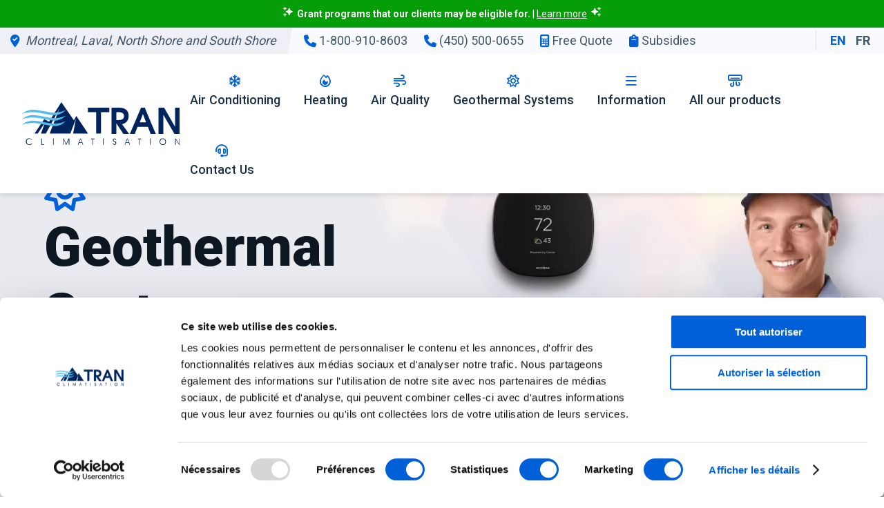

--- FILE ---
content_type: text/html; charset=UTF-8
request_url: https://tranclimatisation.com/en/residential/geothermal-systems/
body_size: 27973
content:
<!DOCTYPE html>
<html lang="en-US" prefix="og: https://ogp.me/ns#" >
<head>
<!-- Google Tag Manager -->
<script>(function(w,d,s,l,i){w[l]=w[l]||[];w[l].push({'gtm.start':
new Date().getTime(),event:'gtm.js'});var f=d.getElementsByTagName(s)[0],
j=d.createElement(s),dl=l!='dataLayer'?'&l='+l:'';j.async=true;j.src=
'https://www.googletagmanager.com/gtm.js?id='+i+dl;f.parentNode.insertBefore(j,f);
})(window,document,'script','dataLayer','GTM-WGC67HR');</script>
<!-- End Google Tag Manager -->

	
<meta charset="UTF-8">
<meta name="viewport" content="width=device-width, initial-scale=1, minimum-scale=1">
<meta name="mobile-web-app-capable" content="yes">
<meta name="apple-mobile-web-app-capable" content="yes">
<meta name="application-name" content="Tran Climatisation">
<meta name="apple-mobile-web-app-title" content="Tran Climatisation">
<meta name="theme-color" content="#FFFFFF">
<meta name="msapplication-navbutton-color" content="#0060d8">
<meta name="apple-mobile-web-app-status-bar-style" content="black-translucent">
<meta name="msapplication-starturl" content="/">
<title>Geothermal Systems | Tran Climatisation &amp; Heating</title>
<link rel="profile" href="http://gmpg.org/xfn/11">
<link rel="pingback" href="https://tranclimatisation.com/xmlrpc.php">
<meta name="twitter:card" content="summary_large_image">
<meta name="twitter:title" content="Tran Climatisation">
<meta name="twitter:description" content="Tran Climatisation.">
<meta name="twitter:image" content="https://tranclimatisation.com/wp-content/themes/tran2022/img/repair.jpg"/>

<!-- Font Awesome -->
<!--script src="https://kit.fontawesome.com/67493e65d8.js" crossorigin="anonymous"></script-->
<script src="https://kit.fontawesome.com/d08e1317a0.js" crossorigin="anonymous"></script>

<link rel="stylesheet" type="text/css" media="all" href="https://tranclimatisation.com/wp-content/themes/tran2022/style.css?x14997" />
<link rel="stylesheet" type="text/css" href="https://tranclimatisation.com/wp-content/themes/tran2022/slick/slick.css?x14997"/>
<link rel="shortcut icon" href="https://tranclimatisation.com/wp-content/themes/tran2022/img/favicon.ico?x14997" />
<!-- wp-head -->
<style id="jetpack-boost-critical-css">@media all{a,body,div,embed,h2,h3,h4,h5,header,html,i,img,li,p,span,strong,ul{margin:0;padding:0;border:0;font-size:100%;font:inherit;vertical-align:top}header{display:block}ul{list-style:none}*{box-sizing:border-box;vertical-align:top}a{text-decoration:none}html{scroll-behavior:smooth}body{font-size:18px;font-family:Roboto,Arial,Helvetica,sans-serif;color:#1a2e42;line-height:1.5;font-display:swap}.Wrap{width:90%;margin:0 auto}.Wrapper{width:90%;max-width:1280px;margin:0 auto}.Section{padding:60px 0;position:relative}.Center{text-align:center}strong{font-weight:700}img{max-width:100%;height:auto}p{margin-bottom:20px}p:last-child{margin-bottom:0}p a{color:#0060d8}.Image img{width:100%;height:auto}.GreyBlock{background:#eff0f5}.LightGreyMountain{background:url(https://tranclimatisation.com/wp-content/themes/tran2022/img/lightgreymountain.svg) right bottom no-repeat #f9faff;background-size:60%auto}.LightGreyStripes{background:url(https://tranclimatisation.com/wp-content/themes/tran2022/img/screen-10.png) center repeat #eff0f5}.BlueBanner{position:relative;background:url(https://tranclimatisation.com/wp-content/themes/tran2022/img/banner-mountain.svg) center left no-repeat,linear-gradient(45deg,#0060d8 0,#00b4ff 100%);background-size:auto 100%,auto;padding:20px;color:#fff}.BlueBanner .Wrapper{position:relative;z-index:3;color:#fff}.BlueBanner h2,.BlueBanner h5{color:#fff}.Screen{background:url(https://tranclimatisation.com/wp-content/themes/tran2022/img/screen-5.png) center repeat;position:absolute;width:100%;height:100%;top:0;left:0;z-index:2}.Btn{display:inline-block;padding:10px 15px;border-radius:5px}.Btn::after{content:"";font-family:"Font Awesome 6 Pro";font-weight:400;padding-left:10px}.BlueBtn{background:#0060d8;color:#fff!important}.Blue{color:#0060d8}.LightBlue{color:#00b4ff}h2,h3,h4,h5{line-height:1.2;font-weight:700;color:#0d1721}h3+p,h3+ul,h4+p,h5+ul{margin-top:20px}h3 span,h5 span{font-weight:400}h4.Blue{color:#0060d8}h2{font-size:40px}h3{font-size:30px}h4{font-size:20px}h5{font-size:18px}h3+h5{margin-top:20px}.Line::after{content:"";display:block;width:80px;height:5px;border-radius:2px;margin:20px 0;background:linear-gradient(90deg,#0060d8 0,#00b4ff 100%)}.Center .Line:after{margin:20px auto 40px}.TopBar{background:#f9faff;color:#42566a;line-height:1;display:none;justify-content:space-between;align-items:center}.TopBar .ContactTop{display:flex;justify-content:flex-start}.TopBar .BlueAngle{background:#0060d8;color:#fff;font-weight:600;display:inline-flex;align-items:center;padding:10px 15px;position:relative}.TopBar .BlueAngle::after{content:"";display:block;background:#0060d8;position:absolute;width:15px;height:100%;top:0;right:-5px;z-index:3;transform:skewX(-10deg)}.TopBar .BlueAngle a{color:#fff}.TopBar .GreyAngle{font-style:italic;background:#eff0f5;padding:10px 15px;position:relative}.TopBar .GreyAngle::after{content:"";display:block;background:#eff0f5;position:absolute;width:15px;height:100%;top:0;right:-5px;z-index:3;transform:skewX(-10deg)}.TopBar .TopContact{padding:10px 15px}.TopBar .TopContact a{padding:0 10px}.TopBar .Lenguages{padding:0 15px;border-left:1px solid #dcdcdc}.TopBar .Lenguages ul li{display:inline-block;padding:5px}.TopBar .Lenguages .wpml-ls-current-language a{color:#0060d8}.TopBar .Lenguages a{font-weight:700}.TopBar a{color:#42566a}header{position:fixed;top:0;height:auto;width:100%;z-index:99999;box-shadow:0 0 10px rgba(0,0,0,.2);background:#fff}header .Wrap{display:flex;justify-content:space-between;align-items:center}header .Logo{width:186px}header .Header{padding:20px 0}.MainContent{margin-top:120px}#Bars,#TopMessen i{display:inline-block;width:40px;height:40px;line-height:40px;font-size:28px;text-align:center;color:#1a2e42;border-radius:5px}#TopMessen{margin-right:20px}#Nav{display:none;position:fixed;top:0;left:0;z-index:9999;background:rgba(0,96,216,.95);width:100%;height:100%;overflow-y:scroll}#Close{display:block;width:50px;height:50px;line-height:50px;text-align:center;font-size:30px;color:#fff;position:fixed;top:3.5%;right:5%;border-radius:5px;background-color:rgba(255,255,255,.25)}.Header .Menu{padding:40px 0;width:80%;margin:40px auto}.Header .Menu li{text-align:left;margin:10px 0;padding:10px 0}.Header .Menu li.HasSub{position:relative}.Header .Menu li.HasSub::after{content:"";font-family:"Font Awesome 6 pro";font-weight:400;position:absolute;right:0;top:10px;color:#fff}.Header .Menu li a{font-weight:700;color:#fff;font-size:22px;line-height:1}.Header .Menu li a i{margin-right:5px}.Header .Menu li .SubMenu{margin-top:20px;display:none}.Header .Menu li .Col{padding:10px}.Header .Menu li h3{font-size:18px;color:#fff}.Header .Menu li ul li{padding:0 0 0 10px}.Header .Menu li ul li a{font-size:16px}.Grid{display:grid;gap:20px;grid-template-columns:repeat(12,1fr)}.Grid.FourCol,.Grid.TwoCol{grid-template-columns:repeat(1,1fr);grid-template-rows:auto}.Grid.TwoHalfOverlap{grid-template-columns:repeat(1,1fr);grid-template-rows:auto}.Grid.TwoHalfOverlap .Text{align-self:center}.Grid.TwoHalfOverlap .Image{overflow:hidden;border-radius:10px}.Grid .Col{align-self:center}.Grid .Col.Image{overflow:hidden}.MainContent ul{padding-left:10px;margin-bottom:20px}.MainContent ul li{position:relative;margin-bottom:10px}.MainContent ul li::before{content:"•";color:#0060d8;left:-10px;position:absolute}.MainContent ul li:last-child{margin-bottom:0}.MainContent ul.Spots li{padding-left:35px}.MainContent ul.Spots li::before{content:"";font-family:"Font Awesome 6 Pro";display:inline-block;text-rendering:auto;-webkit-font-smoothing:antialiased;position:absolute;left:0}.MainContent p{word-break:break-word}.MainContent p a{color:#0060d8}.ContentText h2{border-bottom:1px dashed #c6d2e7}.PromoBanner{height:40px;background:#069e08;color:#fff}.PromoBanner .Desk{display:none}.PromoBanner .Wrapper{padding:10px;font-size:14px}.PromoBanner a{color:#fff;text-decoration:underline}.PromoFinancial{background:url(https://tranclimatisation.com/wp-content/themes/tran2022/img/screen-5.png) center repeat,url(https://tranclimatisation.com/wp-content/themes/tran2022/img/top-blue-mountain.svg) top right no-repeat,linear-gradient(45deg,rgba(0,180,255,.8) 0,rgba(0,96,216,.8) 100%),url(https://tranclimatisation.com/wp-content/webp-express/webp-images/themes/tran2022/img/bg-financial.jpg.webp) center no-repeat;background-size:auto,30%,auto,cover}.PromoFinancial .Center{margin-bottom:40px}.PromoFinancial .Center h2,.PromoFinancial .Center h3{color:#fff}.PromoFinancial .TwoCol .Inside{background:url(https://tranclimatisation.com/wp-content/themes/tran2022/img/bottom-financial.svg) center bottom no-repeat #fff;padding:40px 20px 140px;border-radius:10px}.EvaluationContact{display:grid;grid-template-rows:repeat(1,1fr);gap:20px;margin-bottom:20px}.EvaluationContact a{display:flex;gap:20px;align-items:center;justify-content:left}.EvaluationContact a .Icon{display:flex;align-items:center;justify-content:center;width:40px;height:40px;border-radius:50%;border:solid 4px #0060d8;color:#0060d8}.EvaluationContact a .Block span{display:block;color:#2d2d35;line-height:1.3}.EvaluationContact a .Block strong{color:#1a1a1a;font-size:22px;line-height:1.3}.HasSide{display:grid;gap:60px}.SideBar{position:relative}.SideBar .Sticky{position:sticky;top:60px;background:#fff;box-shadow:0 0 20px rgba(0,0,0,.2);padding:20px;border-radius:10px}.SideBar .LogoSidebar{width:80%;margin-bottom:20px;padding-bottom:20px}.ZonesBlock .Wrapper{position:relative;z-index:3}.ZonesBlock .Cartiers{margin-top:40px}.ZonesBlock .Cartiers .Col{align-self:start}.ZonesBlock .Cartiers .Col ul li{margin-bottom:20px}.ZonesBlock .Cartiers .Col ul li strong{font-size:20px;margin-bottom:10px}.ZonesBlock .Cartiers .Col ul li strong::after{content:"";display:block;width:25px;height:2px;margin:10px 0;background:#0053b8}.ZonesBlock .Cartiers .Col ul li ul{margin:10px 0 30px}.ZonesBlock .Cartiers .Col ul li ul li{margin-bottom:10px}.ZonesBlock .Cartiers .Row{display:none}.Zones .Col{background:#fff;border-radius:5px;padding:15px;align-self:flex-start}.Zones .Col .Area{position:relative;font-size:15px}.Zones .Col .Area::after{content:"";font-family:"Font Awesome 6 Pro";font-weight:400;color:#a3abb3;position:absolute;right:0}footer .ContactFoot{background:#0044a3;padding:40px;position:relative;grid-area:ContactFoot}footer .Footer{position:relative;padding:40px;background:url(https://tranclimatisation.com/wp-content/themes/tran2022/img/top-blue-mountain.svg) top right #008aeb no-repeat;background-size:50%;grid-area:FooterNav}.MobileBtns{position:fixed;z-index:999;bottom:20px;width:70%;display:grid;right:0;grid-template-columns:repeat(2,1fr);box-shadow:0 0 20px rgba(0,0,0,.5);border-top-left-radius:10px;border-bottom-left-radius:10px}.MobileBtns .Col{padding:5px}.MobileBtns .Col a{color:#fff;text-align:center;display:block;padding:10px 0;font-weight:600}.MobileBtns .Col:first-child{background-color:#069e08;border-top-left-radius:10px;border-bottom-left-radius:10px}.MobileBtns .Col:last-child{background-color:#0053b8}.W360{margin-bottom:60px}.Promo360{display:grid;grid-template-columns:repeat(1,1fr);gap:40px}.Promo360 .LinkBlock{display:grid;grid-template-columns:repeat(1,1fr);box-shadow:0 0 20px rgba(0,0,0,.1);border-radius:10px;overflow:hidden}.Promo360 .LinkBlock .Col{display:flex;align-items:center;justify-content:center;text-align:center;background:url(https://tranclimatisation.com/wp-content/themes/tran2022/img/screen-5.png) center repeat,linear-gradient(45deg,#0060d8 0,#00b4ff 100%);padding:20px}.Promo360 .LinkBlock .Col.Image{padding:0}.Promo360 .LinkBlock .Col a{color:#fff!important;text-align:center;text-decoration:none;width:100%}.Promo360 .LinkBlock .Col a h3{color:#fff!important;font-size:28px}.Promo360 .LinkBlock .Col a .icon{display:block;width:80px;height:80px;margin:0 auto 10px}.Promo360 .LinkBlock .Col a img{vertical-align:top;max-width:100%}.wpml-ls-statics-footer,.wpml-ls-statics-footer a{border:none!important}.wpml-ls-statics-footer{background:0 0!important}.Header .Menu li.Lang ul li{padding:0}.Header .Menu li.Lang ul li a{font-size:22px}.wpml-ls-statics-footer a{background:0 0!important}.wpml-ls-legacy-list-horizontal.wpml-ls-statics-footer>ul{text-align:left!important}.BookBtn{position:fixed;right:10px;bottom:90px;display:inline-block;align-items:center;background-color:#0060d8;color:#fff;padding:10px 15px 10px 60px;border-radius:5px;font-weight:800;box-shadow:0 0 25px rgba(0,0,0,.5);z-index:9999999}.BookBtn .Icon{display:flex;align-items:center;justify-content:center;width:60px;height:60px;font-size:30px;background-color:#0060d8;padding:20px;position:absolute;left:-10px;top:-7px;border-radius:50vw;box-shadow:0 0 10px rgba(0,0,0,.3)}@media (max-width:374px){#TopMessen{margin-right:0}h2{font-size:38px}h3{font-size:26px}}@media (min-width:767px){.Grid{gap:30px}.Grid.TwoCol{grid-template-columns:repeat(1,1fr)}.Grid.FourCol{grid-template-columns:repeat(2,1fr)}.HasSide{grid-template-columns:4fr 2fr;gap:40px}.MobileBtns{display:none}ul.ThreeCol{column-count:3}.Promo360{display:block;border-radius:10px;box-shadow:0 0 20px rgba(0,0,0,.1);overflow:hidden}.Promo360 .LinkBlock{border-radius:0;grid-template-columns:repeat(2,1fr)}.Promo360 .LinkBlock .Col{padding:80px}}@media (min-width:1020px){body{font-size:16px}.Wrap{width:95%}.Section{padding:100px 0}.Grid.TwoCol{grid-template-columns:repeat(2,1fr)}.Grid.FourCol{grid-template-columns:repeat(4,1fr)}.Grid.TwoHalfOverlap:nth-child(2n) .Text{grid-column:1/7;z-index:2}.Grid.TwoHalfOverlap:nth-child(2n) .Image{grid-column:6/13;z-index:1}.Grid.TwoHalfOverlap{grid-template-columns:repeat(12,1fr)}.Grid.TwoHalfOverlap .Image,.Grid.TwoHalfOverlap .Text{grid-row:1/2}#Close{right:2.5%}.EvaluationContact{gap:40px;margin-bottom:40px}.EvaluationContact a .Icon{width:60px;height:60px;font-size:24px}.EvaluationContact a .Block span{font-size:18px}.EvaluationContact a .Block strong{font-size:22px}.PromoBanner .Desk{display:block}.PromoBanner .Mob{display:none}}@media (min-width:1200px){body{font-size:18px}h2{font-size:60px}h3{font-size:48px}h4{font-size:38px}h5{font-size:28px}.ContentText h2{font-size:34px}.ContentText h3{font-size:30px}.ContentText h4{font-size:26px}.TopBar{display:flex}.TopBar .ContactTop .BlueAngle{display:none}.TopBar .ContactTop .TopContact a:last-child{display:none}header{height:auto}header .Header{padding:0}header .Header .Wrap{gap:20px}header .Header .Logo{width:280px}.MainContent{margin-top:140px}.MobilTools{display:none}#Nav{display:flex;position:initial;overflow:initial;background:none transparent;justify-content:flex-end}#Close{display:none}.Header{padding:0}.Header .Menu{padding:0;margin:0;width:auto;height:auto}.Header .Menu li{display:inline-flex;align-items:center;margin:0;padding:0}.Header .Menu li.HasSub{position:initial}.Header .Menu li.HasSub::after{display:none}.Header .Menu li a{font-size:18px;font-weight:600;padding:30px 15px 20px;border-bottom:5px solid transparent;color:#1a2e42;text-align:center}.Header .Menu li a i{display:block;margin:0 auto 10px;color:#0060d8;min-height:18px}.Header .Menu li .SubMenu{display:none;position:absolute;top:179px;left:0;width:100%;background:#f9faff;margin-top:0;padding:40px 0;box-shadow:0 10px 10px rgba(0,0,0,.05)}.Header .Menu li .SubMenu .Col{align-self:flex-start}.Header .Menu li .SubMenu h3{color:#1a2e42;font-size:22px}.Header .Menu li .SubMenu h3::after{content:"";display:block;width:30px;height:2px;margin:20px 0;background:#0060d8}.Header .Menu li .SubMenu ul li{display:block;padding:0}.Header .Menu li .SubMenu ul li a{padding:10px 0;border-bottom:none}.Header .Menu li.Commercial,.Header .Menu li.Lang,.Header .Menu li.Messenger,.Header .Menu li.Phone{display:none}.Grid.FourCol{grid-template-columns:repeat(4,1fr)}.HasSide{grid-template-columns:auto 320px}.BookBtn{bottom:40px}}@media (min-width:1440px){.Header .Menu li a{padding:30px 20px 20px}}@media (min-width:1600px){.TopBar .ContactTop .BlueAngle{display:block}.TopBar .ContactTop .TopContact a:last-child{display:inline-block}}}@media all{.wpml-ls-legacy-list-horizontal{border:1px solid transparent;padding:7px;clear:both}.wpml-ls-legacy-list-horizontal>ul{padding:0;margin:0!important;list-style-type:none}.wpml-ls-legacy-list-horizontal .wpml-ls-item{padding:0;margin:0;list-style-type:none;display:inline-block}.wpml-ls-legacy-list-horizontal a{display:block;text-decoration:none;padding:5px 10px 6px;line-height:1}.wpml-ls-legacy-list-horizontal a span{vertical-align:middle}.wpml-ls-legacy-list-horizontal.wpml-ls-statics-footer{margin-bottom:30px}.wpml-ls-legacy-list-horizontal.wpml-ls-statics-footer>ul{text-align:center}}</style>	<style>img:is([sizes="auto" i], [sizes^="auto," i]) { contain-intrinsic-size: 3000px 1500px }</style>
	
<!-- Search Engine Optimization by Rank Math PRO - https://rankmath.com/ -->
<meta name="description" content="Tran Climatisation ensures sale, installation, maintenance and repair of geothermal systems in Montreal and South Shore. Free quote."/>
<meta name="robots" content="follow, index, max-snippet:-1, max-video-preview:-1, max-image-preview:large"/>
<link rel="canonical" href="https://tranclimatisation.com/en/residential/geothermal-systems/" />
<meta property="og:locale" content="en_US" />
<meta property="og:type" content="article" />
<meta property="og:title" content="Geothermal Systems | Tran Climatisation &amp; Heating" />
<meta property="og:description" content="Tran Climatisation ensures sale, installation, maintenance and repair of geothermal systems in Montreal and South Shore. Free quote." />
<meta property="og:url" content="https://tranclimatisation.com/en/residential/geothermal-systems/" />
<meta property="og:site_name" content="Tran Climatisation" />
<meta property="article:publisher" content="https://www.facebook.com/TranClimatisationInc/" />
<meta property="og:updated_time" content="2025-03-19T15:18:30+00:00" />
<meta property="og:image" content="https://i0.wp.com/tranclimatisation.com/wp-content/uploads/2020/10/logo-opengraph.jpg" />
<meta property="og:image:secure_url" content="https://i0.wp.com/tranclimatisation.com/wp-content/uploads/2020/10/logo-opengraph.jpg" />
<meta property="og:image:width" content="1200" />
<meta property="og:image:height" content="627" />
<meta property="og:image:alt" content="Geothermal Systems" />
<meta property="og:image:type" content="image/jpeg" />
<meta property="article:published_time" content="2014-11-17T19:31:49+00:00" />
<meta property="article:modified_time" content="2025-03-19T15:18:30+00:00" />
<meta name="twitter:card" content="summary_large_image" />
<meta name="twitter:title" content="Geothermal Systems | Tran Climatisation &amp; Heating" />
<meta name="twitter:description" content="Tran Climatisation ensures sale, installation, maintenance and repair of geothermal systems in Montreal and South Shore. Free quote." />
<meta name="twitter:site" content="@tranclimatinc" />
<meta name="twitter:creator" content="@tranclimatinc" />
<meta name="twitter:image" content="https://i0.wp.com/tranclimatisation.com/wp-content/uploads/2020/10/logo-opengraph.jpg" />
<meta name="twitter:label1" content="Time to read" />
<meta name="twitter:data1" content="Less than a minute" />
<script type="application/ld+json" class="rank-math-schema-pro">{"@context":"https://schema.org","@graph":[{"@type":"Place","@id":"https://tranclimatisation.com/en/#place/","geo":{"@type":"GeoCoordinates","latitude":"45.63360627372239","longitude":" -73.75118855841116"},"hasMap":"https://www.google.com/maps/search/?api=1&amp;query=45.63360627372239, -73.75118855841116","address":{"@type":"PostalAddress","streetAddress":"5785, Local B, Boulevard des Laurentides","addressLocality":"Laval","addressRegion":"Qu\u00e9bec, Canada","postalCode":"H7K 2K5","addressCountry":"CA"}},{"@type":["LocalBusiness","Organization"],"@id":"https://tranclimatisation.com/en/#organization/","name":"Tran Climatisation","url":"https://tranclimatisation.com","sameAs":["https://www.facebook.com/TranClimatisationInc/","https://twitter.com/tranclimatinc","https://www.instagram.com/tranclimatisationinc/","https://ca.linkedin.com/in/tran-climatisation-inc-b9b777b0"],"address":{"@type":"PostalAddress","streetAddress":"5785, Local B, Boulevard des Laurentides","addressLocality":"Laval","addressRegion":"Qu\u00e9bec, Canada","postalCode":"H7K 2K5","addressCountry":"CA"},"logo":{"@type":"ImageObject","@id":"https://tranclimatisation.com/en/#logo/","url":"https://tranclimatisation.com/wp-content/uploads/2020/10/logo-opengraph.jpg","contentUrl":"https://tranclimatisation.com/wp-content/uploads/2020/10/logo-opengraph.jpg","caption":"Tran Climatisation","inLanguage":"en-US","width":"1200","height":"627"},"priceRange":"$$$","openingHours":["Monday,Tuesday,Wednesday,Thursday,Friday 08:00-16:30"],"legalName":"H7K 2K5","location":{"@id":"https://tranclimatisation.com/en/#place/"},"image":{"@id":"https://tranclimatisation.com/en/#logo/"},"telephone":"+1-800-910-8603"},{"@type":"WebSite","@id":"https://tranclimatisation.com/en/#website/","url":"https://tranclimatisation.com/en/","name":"Tran Climatisation","alternateName":"Tran Climatisation","publisher":{"@id":"https://tranclimatisation.com/en/#organization/"},"inLanguage":"en-US"},{"@type":"ImageObject","@id":"https://i0.wp.com/tranclimatisation.com/wp-content/uploads/2020/10/logo-opengraph.jpg?fit=1200%2C627&amp;ssl=1","url":"https://i0.wp.com/tranclimatisation.com/wp-content/uploads/2020/10/logo-opengraph.jpg?fit=1200%2C627&amp;ssl=1","width":"1200","height":"627","inLanguage":"en-US"},{"@type":"BreadcrumbList","@id":"https://tranclimatisation.com/en/residential/geothermal-systems/#breadcrumb","itemListElement":[{"@type":"ListItem","position":"1","item":{"@id":"https://tranclimatisation.com","name":"Accueil"}},{"@type":"ListItem","position":"2","item":{"@id":"https://tranclimatisation.com/en/residential/","name":"Residential"}},{"@type":"ListItem","position":"3","item":{"@id":"https://tranclimatisation.com/en/residential/geothermal-systems/","name":"Geothermal Systems"}}]},{"@type":"WebPage","@id":"https://tranclimatisation.com/en/residential/geothermal-systems/#webpage","url":"https://tranclimatisation.com/en/residential/geothermal-systems/","name":"Geothermal Systems | Tran Climatisation &amp; Heating","datePublished":"2014-11-17T19:31:49+00:00","dateModified":"2025-03-19T15:18:30+00:00","isPartOf":{"@id":"https://tranclimatisation.com/en/#website/"},"primaryImageOfPage":{"@id":"https://i0.wp.com/tranclimatisation.com/wp-content/uploads/2020/10/logo-opengraph.jpg?fit=1200%2C627&amp;ssl=1"},"inLanguage":"en-US","breadcrumb":{"@id":"https://tranclimatisation.com/en/residential/geothermal-systems/#breadcrumb"}},{"@type":"Person","@id":"https://tranclimatisation.com/en/author/marketingmedia/","name":"MarketingMedia","url":"https://tranclimatisation.com/en/author/marketingmedia/","image":{"@type":"ImageObject","@id":"https://secure.gravatar.com/avatar/abb7c2f454bf59188cf4a6745a1487a32e2bc4b8b15d17980fe52db3dbd4f7ec?s=96&amp;d=mm&amp;r=g","url":"https://secure.gravatar.com/avatar/abb7c2f454bf59188cf4a6745a1487a32e2bc4b8b15d17980fe52db3dbd4f7ec?s=96&amp;d=mm&amp;r=g","caption":"MarketingMedia","inLanguage":"en-US"},"worksFor":{"@id":"https://tranclimatisation.com/en/#organization/"}},{"@type":"Article","headline":"Geothermal Systems | Tran Climatisation &amp; Heating","keywords":"Geothermal Systems","datePublished":"2014-11-17T19:31:49+00:00","dateModified":"2025-03-19T15:18:30+00:00","author":{"@id":"https://tranclimatisation.com/en/author/marketingmedia/","name":"MarketingMedia"},"publisher":{"@id":"https://tranclimatisation.com/en/#organization/"},"description":"Tran Climatisation ensures sale, installation, maintenance and repair of geothermal systems in Montreal and South Shore. Free quote.","name":"Geothermal Systems | Tran Climatisation &amp; Heating","@id":"https://tranclimatisation.com/en/residential/geothermal-systems/#richSnippet","isPartOf":{"@id":"https://tranclimatisation.com/en/residential/geothermal-systems/#webpage"},"image":{"@id":"https://i0.wp.com/tranclimatisation.com/wp-content/uploads/2020/10/logo-opengraph.jpg?fit=1200%2C627&amp;ssl=1"},"inLanguage":"en-US","mainEntityOfPage":{"@id":"https://tranclimatisation.com/en/residential/geothermal-systems/#webpage"}}]}</script>
<!-- /Rank Math WordPress SEO plugin -->

<link rel='dns-prefetch' href='//ajax.googleapis.com' />
<link rel='preconnect' href='//i0.wp.com' />
<link rel="alternate" type="application/rss+xml" title="Tran Climatisation &raquo; Geothermal Systems Comments Feed" href="https://tranclimatisation.com/en/residential/geothermal-systems/feed/" />
<script type="text/javascript">
/* <![CDATA[ */
window._wpemojiSettings = {"baseUrl":"https:\/\/s.w.org\/images\/core\/emoji\/15.1.0\/72x72\/","ext":".png","svgUrl":"https:\/\/s.w.org\/images\/core\/emoji\/15.1.0\/svg\/","svgExt":".svg","source":{"concatemoji":"https:\/\/tranclimatisation.com\/wp-includes\/js\/wp-emoji-release.min.js?ver=6.8.1"}};
/*! This file is auto-generated */
!function(i,n){var o,s,e;function c(e){try{var t={supportTests:e,timestamp:(new Date).valueOf()};sessionStorage.setItem(o,JSON.stringify(t))}catch(e){}}function p(e,t,n){e.clearRect(0,0,e.canvas.width,e.canvas.height),e.fillText(t,0,0);var t=new Uint32Array(e.getImageData(0,0,e.canvas.width,e.canvas.height).data),r=(e.clearRect(0,0,e.canvas.width,e.canvas.height),e.fillText(n,0,0),new Uint32Array(e.getImageData(0,0,e.canvas.width,e.canvas.height).data));return t.every(function(e,t){return e===r[t]})}function u(e,t,n){switch(t){case"flag":return n(e,"\ud83c\udff3\ufe0f\u200d\u26a7\ufe0f","\ud83c\udff3\ufe0f\u200b\u26a7\ufe0f")?!1:!n(e,"\ud83c\uddfa\ud83c\uddf3","\ud83c\uddfa\u200b\ud83c\uddf3")&&!n(e,"\ud83c\udff4\udb40\udc67\udb40\udc62\udb40\udc65\udb40\udc6e\udb40\udc67\udb40\udc7f","\ud83c\udff4\u200b\udb40\udc67\u200b\udb40\udc62\u200b\udb40\udc65\u200b\udb40\udc6e\u200b\udb40\udc67\u200b\udb40\udc7f");case"emoji":return!n(e,"\ud83d\udc26\u200d\ud83d\udd25","\ud83d\udc26\u200b\ud83d\udd25")}return!1}function f(e,t,n){var r="undefined"!=typeof WorkerGlobalScope&&self instanceof WorkerGlobalScope?new OffscreenCanvas(300,150):i.createElement("canvas"),a=r.getContext("2d",{willReadFrequently:!0}),o=(a.textBaseline="top",a.font="600 32px Arial",{});return e.forEach(function(e){o[e]=t(a,e,n)}),o}function t(e){var t=i.createElement("script");t.src=e,t.defer=!0,i.head.appendChild(t)}"undefined"!=typeof Promise&&(o="wpEmojiSettingsSupports",s=["flag","emoji"],n.supports={everything:!0,everythingExceptFlag:!0},e=new Promise(function(e){i.addEventListener("DOMContentLoaded",e,{once:!0})}),new Promise(function(t){var n=function(){try{var e=JSON.parse(sessionStorage.getItem(o));if("object"==typeof e&&"number"==typeof e.timestamp&&(new Date).valueOf()<e.timestamp+604800&&"object"==typeof e.supportTests)return e.supportTests}catch(e){}return null}();if(!n){if("undefined"!=typeof Worker&&"undefined"!=typeof OffscreenCanvas&&"undefined"!=typeof URL&&URL.createObjectURL&&"undefined"!=typeof Blob)try{var e="postMessage("+f.toString()+"("+[JSON.stringify(s),u.toString(),p.toString()].join(",")+"));",r=new Blob([e],{type:"text/javascript"}),a=new Worker(URL.createObjectURL(r),{name:"wpTestEmojiSupports"});return void(a.onmessage=function(e){c(n=e.data),a.terminate(),t(n)})}catch(e){}c(n=f(s,u,p))}t(n)}).then(function(e){for(var t in e)n.supports[t]=e[t],n.supports.everything=n.supports.everything&&n.supports[t],"flag"!==t&&(n.supports.everythingExceptFlag=n.supports.everythingExceptFlag&&n.supports[t]);n.supports.everythingExceptFlag=n.supports.everythingExceptFlag&&!n.supports.flag,n.DOMReady=!1,n.readyCallback=function(){n.DOMReady=!0}}).then(function(){return e}).then(function(){var e;n.supports.everything||(n.readyCallback(),(e=n.source||{}).concatemoji?t(e.concatemoji):e.wpemoji&&e.twemoji&&(t(e.twemoji),t(e.wpemoji)))}))}((window,document),window._wpemojiSettings);
/* ]]> */
</script>
<noscript><link rel='stylesheet' id='all-css-ca4b19935dd4814eef1f98f304c99e22' href='https://tranclimatisation.com/wp-content/boost-cache/static/6f0dc1a73a.min.css?x14997' type='text/css' media='all' /></noscript><link rel='stylesheet' id='all-css-ca4b19935dd4814eef1f98f304c99e22' href='https://tranclimatisation.com/wp-content/boost-cache/static/6f0dc1a73a.min.css?x14997' type='text/css' media="not all" data-media="all" onload="this.media=this.dataset.media; delete this.dataset.media; this.removeAttribute( 'onload' );" />
<style id='wp-emoji-styles-inline-css'>

	img.wp-smiley, img.emoji {
		display: inline !important;
		border: none !important;
		box-shadow: none !important;
		height: 1em !important;
		width: 1em !important;
		margin: 0 0.07em !important;
		vertical-align: -0.1em !important;
		background: none !important;
		padding: 0 !important;
	}
</style>
<noscript><link rel='stylesheet' id='wp-block-library-css' href='https://tranclimatisation.com/wp-includes/css/dist/block-library/style.min.css?x14997&amp;ver=6.8.1' media='all' />
</noscript><link rel='stylesheet' id='wp-block-library-css' href='https://tranclimatisation.com/wp-includes/css/dist/block-library/style.min.css?x14997&amp;ver=6.8.1' media="not all" data-media="all" onload="this.media=this.dataset.media; delete this.dataset.media; this.removeAttribute( 'onload' );" />
<style id='classic-theme-styles-inline-css'>
/*! This file is auto-generated */
.wp-block-button__link{color:#fff;background-color:#32373c;border-radius:9999px;box-shadow:none;text-decoration:none;padding:calc(.667em + 2px) calc(1.333em + 2px);font-size:1.125em}.wp-block-file__button{background:#32373c;color:#fff;text-decoration:none}
</style>
<style id='global-styles-inline-css'>
:root{--wp--preset--aspect-ratio--square: 1;--wp--preset--aspect-ratio--4-3: 4/3;--wp--preset--aspect-ratio--3-4: 3/4;--wp--preset--aspect-ratio--3-2: 3/2;--wp--preset--aspect-ratio--2-3: 2/3;--wp--preset--aspect-ratio--16-9: 16/9;--wp--preset--aspect-ratio--9-16: 9/16;--wp--preset--color--black: #000000;--wp--preset--color--cyan-bluish-gray: #abb8c3;--wp--preset--color--white: #ffffff;--wp--preset--color--pale-pink: #f78da7;--wp--preset--color--vivid-red: #cf2e2e;--wp--preset--color--luminous-vivid-orange: #ff6900;--wp--preset--color--luminous-vivid-amber: #fcb900;--wp--preset--color--light-green-cyan: #7bdcb5;--wp--preset--color--vivid-green-cyan: #00d084;--wp--preset--color--pale-cyan-blue: #8ed1fc;--wp--preset--color--vivid-cyan-blue: #0693e3;--wp--preset--color--vivid-purple: #9b51e0;--wp--preset--gradient--vivid-cyan-blue-to-vivid-purple: linear-gradient(135deg,rgba(6,147,227,1) 0%,rgb(155,81,224) 100%);--wp--preset--gradient--light-green-cyan-to-vivid-green-cyan: linear-gradient(135deg,rgb(122,220,180) 0%,rgb(0,208,130) 100%);--wp--preset--gradient--luminous-vivid-amber-to-luminous-vivid-orange: linear-gradient(135deg,rgba(252,185,0,1) 0%,rgba(255,105,0,1) 100%);--wp--preset--gradient--luminous-vivid-orange-to-vivid-red: linear-gradient(135deg,rgba(255,105,0,1) 0%,rgb(207,46,46) 100%);--wp--preset--gradient--very-light-gray-to-cyan-bluish-gray: linear-gradient(135deg,rgb(238,238,238) 0%,rgb(169,184,195) 100%);--wp--preset--gradient--cool-to-warm-spectrum: linear-gradient(135deg,rgb(74,234,220) 0%,rgb(151,120,209) 20%,rgb(207,42,186) 40%,rgb(238,44,130) 60%,rgb(251,105,98) 80%,rgb(254,248,76) 100%);--wp--preset--gradient--blush-light-purple: linear-gradient(135deg,rgb(255,206,236) 0%,rgb(152,150,240) 100%);--wp--preset--gradient--blush-bordeaux: linear-gradient(135deg,rgb(254,205,165) 0%,rgb(254,45,45) 50%,rgb(107,0,62) 100%);--wp--preset--gradient--luminous-dusk: linear-gradient(135deg,rgb(255,203,112) 0%,rgb(199,81,192) 50%,rgb(65,88,208) 100%);--wp--preset--gradient--pale-ocean: linear-gradient(135deg,rgb(255,245,203) 0%,rgb(182,227,212) 50%,rgb(51,167,181) 100%);--wp--preset--gradient--electric-grass: linear-gradient(135deg,rgb(202,248,128) 0%,rgb(113,206,126) 100%);--wp--preset--gradient--midnight: linear-gradient(135deg,rgb(2,3,129) 0%,rgb(40,116,252) 100%);--wp--preset--font-size--small: 13px;--wp--preset--font-size--medium: 20px;--wp--preset--font-size--large: 36px;--wp--preset--font-size--x-large: 42px;--wp--preset--spacing--20: 0.44rem;--wp--preset--spacing--30: 0.67rem;--wp--preset--spacing--40: 1rem;--wp--preset--spacing--50: 1.5rem;--wp--preset--spacing--60: 2.25rem;--wp--preset--spacing--70: 3.38rem;--wp--preset--spacing--80: 5.06rem;--wp--preset--shadow--natural: 6px 6px 9px rgba(0, 0, 0, 0.2);--wp--preset--shadow--deep: 12px 12px 50px rgba(0, 0, 0, 0.4);--wp--preset--shadow--sharp: 6px 6px 0px rgba(0, 0, 0, 0.2);--wp--preset--shadow--outlined: 6px 6px 0px -3px rgba(255, 255, 255, 1), 6px 6px rgba(0, 0, 0, 1);--wp--preset--shadow--crisp: 6px 6px 0px rgba(0, 0, 0, 1);}:where(.is-layout-flex){gap: 0.5em;}:where(.is-layout-grid){gap: 0.5em;}body .is-layout-flex{display: flex;}.is-layout-flex{flex-wrap: wrap;align-items: center;}.is-layout-flex > :is(*, div){margin: 0;}body .is-layout-grid{display: grid;}.is-layout-grid > :is(*, div){margin: 0;}:where(.wp-block-columns.is-layout-flex){gap: 2em;}:where(.wp-block-columns.is-layout-grid){gap: 2em;}:where(.wp-block-post-template.is-layout-flex){gap: 1.25em;}:where(.wp-block-post-template.is-layout-grid){gap: 1.25em;}.has-black-color{color: var(--wp--preset--color--black) !important;}.has-cyan-bluish-gray-color{color: var(--wp--preset--color--cyan-bluish-gray) !important;}.has-white-color{color: var(--wp--preset--color--white) !important;}.has-pale-pink-color{color: var(--wp--preset--color--pale-pink) !important;}.has-vivid-red-color{color: var(--wp--preset--color--vivid-red) !important;}.has-luminous-vivid-orange-color{color: var(--wp--preset--color--luminous-vivid-orange) !important;}.has-luminous-vivid-amber-color{color: var(--wp--preset--color--luminous-vivid-amber) !important;}.has-light-green-cyan-color{color: var(--wp--preset--color--light-green-cyan) !important;}.has-vivid-green-cyan-color{color: var(--wp--preset--color--vivid-green-cyan) !important;}.has-pale-cyan-blue-color{color: var(--wp--preset--color--pale-cyan-blue) !important;}.has-vivid-cyan-blue-color{color: var(--wp--preset--color--vivid-cyan-blue) !important;}.has-vivid-purple-color{color: var(--wp--preset--color--vivid-purple) !important;}.has-black-background-color{background-color: var(--wp--preset--color--black) !important;}.has-cyan-bluish-gray-background-color{background-color: var(--wp--preset--color--cyan-bluish-gray) !important;}.has-white-background-color{background-color: var(--wp--preset--color--white) !important;}.has-pale-pink-background-color{background-color: var(--wp--preset--color--pale-pink) !important;}.has-vivid-red-background-color{background-color: var(--wp--preset--color--vivid-red) !important;}.has-luminous-vivid-orange-background-color{background-color: var(--wp--preset--color--luminous-vivid-orange) !important;}.has-luminous-vivid-amber-background-color{background-color: var(--wp--preset--color--luminous-vivid-amber) !important;}.has-light-green-cyan-background-color{background-color: var(--wp--preset--color--light-green-cyan) !important;}.has-vivid-green-cyan-background-color{background-color: var(--wp--preset--color--vivid-green-cyan) !important;}.has-pale-cyan-blue-background-color{background-color: var(--wp--preset--color--pale-cyan-blue) !important;}.has-vivid-cyan-blue-background-color{background-color: var(--wp--preset--color--vivid-cyan-blue) !important;}.has-vivid-purple-background-color{background-color: var(--wp--preset--color--vivid-purple) !important;}.has-black-border-color{border-color: var(--wp--preset--color--black) !important;}.has-cyan-bluish-gray-border-color{border-color: var(--wp--preset--color--cyan-bluish-gray) !important;}.has-white-border-color{border-color: var(--wp--preset--color--white) !important;}.has-pale-pink-border-color{border-color: var(--wp--preset--color--pale-pink) !important;}.has-vivid-red-border-color{border-color: var(--wp--preset--color--vivid-red) !important;}.has-luminous-vivid-orange-border-color{border-color: var(--wp--preset--color--luminous-vivid-orange) !important;}.has-luminous-vivid-amber-border-color{border-color: var(--wp--preset--color--luminous-vivid-amber) !important;}.has-light-green-cyan-border-color{border-color: var(--wp--preset--color--light-green-cyan) !important;}.has-vivid-green-cyan-border-color{border-color: var(--wp--preset--color--vivid-green-cyan) !important;}.has-pale-cyan-blue-border-color{border-color: var(--wp--preset--color--pale-cyan-blue) !important;}.has-vivid-cyan-blue-border-color{border-color: var(--wp--preset--color--vivid-cyan-blue) !important;}.has-vivid-purple-border-color{border-color: var(--wp--preset--color--vivid-purple) !important;}.has-vivid-cyan-blue-to-vivid-purple-gradient-background{background: var(--wp--preset--gradient--vivid-cyan-blue-to-vivid-purple) !important;}.has-light-green-cyan-to-vivid-green-cyan-gradient-background{background: var(--wp--preset--gradient--light-green-cyan-to-vivid-green-cyan) !important;}.has-luminous-vivid-amber-to-luminous-vivid-orange-gradient-background{background: var(--wp--preset--gradient--luminous-vivid-amber-to-luminous-vivid-orange) !important;}.has-luminous-vivid-orange-to-vivid-red-gradient-background{background: var(--wp--preset--gradient--luminous-vivid-orange-to-vivid-red) !important;}.has-very-light-gray-to-cyan-bluish-gray-gradient-background{background: var(--wp--preset--gradient--very-light-gray-to-cyan-bluish-gray) !important;}.has-cool-to-warm-spectrum-gradient-background{background: var(--wp--preset--gradient--cool-to-warm-spectrum) !important;}.has-blush-light-purple-gradient-background{background: var(--wp--preset--gradient--blush-light-purple) !important;}.has-blush-bordeaux-gradient-background{background: var(--wp--preset--gradient--blush-bordeaux) !important;}.has-luminous-dusk-gradient-background{background: var(--wp--preset--gradient--luminous-dusk) !important;}.has-pale-ocean-gradient-background{background: var(--wp--preset--gradient--pale-ocean) !important;}.has-electric-grass-gradient-background{background: var(--wp--preset--gradient--electric-grass) !important;}.has-midnight-gradient-background{background: var(--wp--preset--gradient--midnight) !important;}.has-small-font-size{font-size: var(--wp--preset--font-size--small) !important;}.has-medium-font-size{font-size: var(--wp--preset--font-size--medium) !important;}.has-large-font-size{font-size: var(--wp--preset--font-size--large) !important;}.has-x-large-font-size{font-size: var(--wp--preset--font-size--x-large) !important;}
:where(.wp-block-post-template.is-layout-flex){gap: 1.25em;}:where(.wp-block-post-template.is-layout-grid){gap: 1.25em;}
:where(.wp-block-columns.is-layout-flex){gap: 2em;}:where(.wp-block-columns.is-layout-grid){gap: 2em;}
:root :where(.wp-block-pullquote){font-size: 1.5em;line-height: 1.6;}
</style>
<noscript><link rel='stylesheet' id='wpml-legacy-horizontal-list-0-css' href='//tranclimatisation.com/wp-content/plugins/sitepress-multilingual-cms/templates/language-switchers/legacy-list-horizontal/style.min.css?x14997&amp;ver=1' media='all' />
</noscript><link rel='stylesheet' id='wpml-legacy-horizontal-list-0-css' href='//tranclimatisation.com/wp-content/plugins/sitepress-multilingual-cms/templates/language-switchers/legacy-list-horizontal/style.min.css?x14997&amp;ver=1' media="not all" data-media="all" onload="this.media=this.dataset.media; delete this.dataset.media; this.removeAttribute( 'onload' );" />
<style id='wpml-legacy-horizontal-list-0-inline-css'>
.wpml-ls-statics-shortcode_actions, .wpml-ls-statics-shortcode_actions .wpml-ls-sub-menu, .wpml-ls-statics-shortcode_actions a {border-color:#cdcdcd;}.wpml-ls-statics-shortcode_actions a {color:#444444;background-color:#ffffff;}.wpml-ls-statics-shortcode_actions a:hover,.wpml-ls-statics-shortcode_actions a:focus {color:#000000;background-color:#eeeeee;}.wpml-ls-statics-shortcode_actions .wpml-ls-current-language>a {color:#444444;background-color:#ffffff;}.wpml-ls-statics-shortcode_actions .wpml-ls-current-language:hover>a, .wpml-ls-statics-shortcode_actions .wpml-ls-current-language>a:focus {color:#000000;background-color:#eeeeee;}
</style>
<noscript><link rel='stylesheet' id='wpml-menu-item-0-css' href='//tranclimatisation.com/wp-content/plugins/sitepress-multilingual-cms/templates/language-switchers/menu-item/style.min.css?x14997&amp;ver=1' media='all' />
</noscript><link rel='stylesheet' id='wpml-menu-item-0-css' href='//tranclimatisation.com/wp-content/plugins/sitepress-multilingual-cms/templates/language-switchers/menu-item/style.min.css?x14997&amp;ver=1' media="not all" data-media="all" onload="this.media=this.dataset.media; delete this.dataset.media; this.removeAttribute( 'onload' );" />
<script type="text/javascript" src="https://ajax.googleapis.com/ajax/libs/jquery/3.5.1/jquery.min.js?ver=3.5.1" id="jquery-js"></script>
<script type="text/javascript" id="sib-front-js-js-extra">
/* <![CDATA[ */
var sibErrMsg = {"invalidMail":"Please fill out valid email address","requiredField":"Please fill out required fields","invalidDateFormat":"Please fill out valid date format","invalidSMSFormat":"Please fill out valid phone number"};
var ajax_sib_front_object = {"ajax_url":"https:\/\/tranclimatisation.com\/wp-admin\/admin-ajax.php","ajax_nonce":"67fac0e520","flag_url":"https:\/\/tranclimatisation.com\/wp-content\/plugins\/mailin\/img\/flags\/"};
/* ]]> */
</script>
<script type='text/javascript' src='https://tranclimatisation.com/wp-content/plugins/mailin/js/mailin-front.js?x14997&amp;m=1749667506'></script>
<link rel="https://api.w.org/" href="https://tranclimatisation.com/en/wp-json/" /><link rel="alternate" title="JSON" type="application/json" href="https://tranclimatisation.com/en/wp-json/wp/v2/pages/1217" /><link rel="EditURI" type="application/rsd+xml" title="RSD" href="https://tranclimatisation.com/xmlrpc.php?rsd" />
<meta name="generator" content="WordPress 6.8.1" />
<link rel='shortlink' href='https://tranclimatisation.com/en/?p=1217' />
<link rel="alternate" title="oEmbed (JSON)" type="application/json+oembed" href="https://tranclimatisation.com/en/wp-json/oembed/1.0/embed?url=https%3A%2F%2Ftranclimatisation.com%2Fen%2Fresidential%2Fgeothermal-systems%2F" />
<link rel="alternate" title="oEmbed (XML)" type="text/xml+oembed" href="https://tranclimatisation.com/en/wp-json/oembed/1.0/embed?url=https%3A%2F%2Ftranclimatisation.com%2Fen%2Fresidential%2Fgeothermal-systems%2F&#038;format=xml" />
<meta name="generator" content="WPML ver:4.5.14 stt:1,4;" />
<meta name="generator" content="performance-lab 4.0.0; plugins: ">
<script type="text/javascript" id="google_gtagjs" src="https://www.googletagmanager.com/gtag/js?id=G-FP57LG4299" async="async"></script>
<script type="text/javascript" id="google_gtagjs-inline">
/* <![CDATA[ */
window.dataLayer = window.dataLayer || [];function gtag(){dataLayer.push(arguments);}gtag('js', new Date());gtag('config', 'G-FP57LG4299', {} );
/* ]]> */
</script>
<link rel="icon" href="https://i0.wp.com/tranclimatisation.com/wp-content/uploads/2022/08/cropped-favicon.jpg?fit=32%2C32&#038;ssl=1" sizes="32x32" />
<link rel="icon" href="https://i0.wp.com/tranclimatisation.com/wp-content/uploads/2022/08/cropped-favicon.jpg?fit=192%2C192&#038;ssl=1" sizes="192x192" />
<link rel="apple-touch-icon" href="https://i0.wp.com/tranclimatisation.com/wp-content/uploads/2022/08/cropped-favicon.jpg?fit=180%2C180&#038;ssl=1" />
<meta name="msapplication-TileImage" content="https://i0.wp.com/tranclimatisation.com/wp-content/uploads/2022/08/cropped-favicon.jpg?fit=270%2C270&#038;ssl=1" />

<script type="application/ld+json">
{
  "@context": "https://schema.org",
  "@graph": [
    {
      "@type": "Organization",
      "@id": "https://tranclimatisation.com/#organization",
      "name": "Tran Climatisation Inc.",
      "url": "https://tranclimatisation.com/",
      "logo": "https://tranclimatisation.com/wp-content/themes/tran2022/img/logo-tran.svg",
      "image": "https://tranclimatisation.com/wp-content/themes/tran2022/img/logo-tran.svg",
      "sameAs": [
        "https://www.facebook.com/TranClimatisationInc/",
        "http://m.me/TranClimatisationInc/",
		"https://www.youtube.com/channel/UC1j-zNIXFy-i7pvt_ROdXSA"
      ],
      "availableLanguage": ["fr-CA","en-CA"],
      "contactPoint": [
        {
          "@type": "ContactPoint",
          "telephone": "+1-800-910-8603",
          "contactType": "customer service",
          "availableLanguage": ["fr-CA","en-CA"]
        },
        {
          "@type": "ContactPoint",
          "telephone": "+1-450-500-0655",
          "contactType": "customer service",
          "availableLanguage": ["fr-CA","en-CA"]
        }
      ],
      "areaServed": [
        {"@type":"AdministrativeArea","name":"Ahuntsic-Cartierville"},
        {"@type":"AdministrativeArea","name":"Anjou"},
        {"@type":"AdministrativeArea","name":"Baie-d'Urfé"},
        {"@type":"AdministrativeArea","name":"Beaconsfield"},
        {"@type":"AdministrativeArea","name":"Côte-des-Neige-Notre-Dame-de-Grâce"},
        {"@type":"AdministrativeArea","name":"Côte-Saint-Luc"},
        {"@type":"AdministrativeArea","name":"Dollard-Des Ormeaux"},
        {"@type":"AdministrativeArea","name":"Dorval"},
        {"@type":"AdministrativeArea","name":"Hampstead"},
        {"@type":"AdministrativeArea","name":"Île des Sœurs"},
        {"@type":"AdministrativeArea","name":"Kirkland"},
        {"@type":"AdministrativeArea","name":"L'Île-Bizard-Sainte-Geneviève"},
        {"@type":"AdministrativeArea","name":"Lachine"},
        {"@type":"AdministrativeArea","name":"Le-Plateau-Mont-Royal"},
        {"@type":"AdministrativeArea","name":"Le-Sud-Ouest"},
        {"@type":"AdministrativeArea","name":"Mercier-Hochelaga-Maisonneuve"},
        {"@type":"AdministrativeArea","name":"Montréal"},
        {"@type":"AdministrativeArea","name":"Montréal-Est"},
        {"@type":"AdministrativeArea","name":"Montréal-Nord"},
        {"@type":"AdministrativeArea","name":"Mont-Royal"},
        {"@type":"AdministrativeArea","name":"Pierrefonds-Roxboro"},
        {"@type":"AdministrativeArea","name":"Pointe-Claire"},
        {"@type":"AdministrativeArea","name":"Rivière-des-Prairies-Pointe-aux-Trembles"},
        {"@type":"AdministrativeArea","name":"Rosemont-La-Petite-Patrie"},
        {"@type":"AdministrativeArea","name":"Sainte-Anne-de-Bellevue"},
        {"@type":"AdministrativeArea","name":"Saint-Laurent"},
        {"@type":"AdministrativeArea","name":"Saint-Léonard"},
        {"@type":"AdministrativeArea","name":"Senneville"},
        {"@type":"AdministrativeArea","name":"Verdun"},
        {"@type":"AdministrativeArea","name":"Ville-Marie"},
        {"@type":"AdministrativeArea","name":"Villeray-Saint-Michel-Parc-Extension"},
        {"@type":"AdministrativeArea","name":"Westmount"},
        {"@type":"AdministrativeArea","name":"Auteuil"},
        {"@type":"AdministrativeArea","name":"Chomedey"},
        {"@type":"AdministrativeArea","name":"Duvernay"},
        {"@type":"AdministrativeArea","name":"Fabreveille"},
        {"@type":"AdministrativeArea","name":"Laval-Ouest"},
        {"@type":"AdministrativeArea","name":"Laval-des-rapides"},
        {"@type":"AdministrativeArea","name":"Laval-sur-le-Lac"},
        {"@type":"AdministrativeArea","name":"Sainte-Dorothée"},
        {"@type":"AdministrativeArea","name":"Saint-François"},
        {"@type":"AdministrativeArea","name":"Sainte-Rose"},
        {"@type":"AdministrativeArea","name":"Pont-Viau"},
        {"@type":"AdministrativeArea","name":"Vimont"},
        {"@type":"AdministrativeArea","name":"Blainville"},
        {"@type":"AdministrativeArea","name":"Boisbriand"},
        {"@type":"AdministrativeArea","name":"Bois-des-Filion"},
        {"@type":"AdministrativeArea","name":"Deux-Montagnes"},
        {"@type":"AdministrativeArea","name":"Laval"},
        {"@type":"AdministrativeArea","name":"Lorraine"},
        {"@type":"AdministrativeArea","name":"Mirabel"},
        {"@type":"AdministrativeArea","name":"Rosemère"},
        {"@type":"AdministrativeArea","name":"Sainte-Anne-des-Plaines"},
        {"@type":"AdministrativeArea","name":"Sainte-Marthe-sur-le-Lac"},
        {"@type":"AdministrativeArea","name":"Sainte-Thérèse"},
        {"@type":"AdministrativeArea","name":"Saint-Eustache"},
        {"@type":"AdministrativeArea","name":"Saint-Joseph-du-Lac"},
        {"@type":"AdministrativeArea","name":"Charlemagne"},
        {"@type":"AdministrativeArea","name":"L'Assomption"},
        {"@type":"AdministrativeArea","name":"Mascouche"},
        {"@type":"AdministrativeArea","name":"Repentigny"},
        {"@type":"AdministrativeArea","name":"Terrebonne"},
        {"@type":"AdministrativeArea","name":"Acton"},
        {"@type":"AdministrativeArea","name":"Acton Vale"},
        {"@type":"AdministrativeArea","name":"Roxton Falls"},
        {"@type":"AdministrativeArea","name":"Waterloo"},
        {"@type":"AdministrativeArea","name":"Beauharnois-Salaberry"},
        {"@type":"AdministrativeArea","name":"Beauharnois"},
        {"@type":"AdministrativeArea","name":"Sainte-Martine"},
        {"@type":"AdministrativeArea","name":"Salaberry-de-Valleyfield"},
        {"@type":"AdministrativeArea","name":"Le Haut-Richelieu"},
        {"@type":"AdministrativeArea","name":"Mont-Saint-Grégoire"},
        {"@type":"AdministrativeArea","name":"Saint-Jean-sur-Richelieu"},
        {"@type":"AdministrativeArea","name":"Marguerite-D'Youville"},
        {"@type":"AdministrativeArea","name":"Contrecoeur"},
        {"@type":"AdministrativeArea","name":"Saint-Amable"},
        {"@type":"AdministrativeArea","name":"Sainte-Julie"},
        {"@type":"AdministrativeArea","name":"Varennes"},
        {"@type":"AdministrativeArea","name":"Verchères"},
        {"@type":"AdministrativeArea","name":"La Vallée-du-Richelieu"},
        {"@type":"AdministrativeArea","name":"Beloeil"},
        {"@type":"AdministrativeArea","name":"Carignan"},
        {"@type":"AdministrativeArea","name":"Chambly"},
        {"@type":"AdministrativeArea","name":"McMasterville"},
        {"@type":"AdministrativeArea","name":"Mont-Saint-Hilaire"},
        {"@type":"AdministrativeArea","name":"Otterburn Park"},
        {"@type":"AdministrativeArea","name":"Saint-Basile-le-Grand"},
        {"@type":"AdministrativeArea","name":"Les Jardins-de-Napierville"},
        {"@type":"AdministrativeArea","name":"Napierville"},
        {"@type":"AdministrativeArea","name":"Saint-Rémi"},
        {"@type":"AdministrativeArea","name":"Les Maskoutains"},
        {"@type":"AdministrativeArea","name":"Saint-Hyacinthe"},
        {"@type":"AdministrativeArea","name":"Saint-Pie"},
        {"@type":"AdministrativeArea","name":"Longueuil"},
        {"@type":"AdministrativeArea","name":"Boucherville"},
        {"@type":"AdministrativeArea","name":"Brossard"},
        {"@type":"AdministrativeArea","name":"Saint-Bruno-de-Montarville"},
        {"@type":"AdministrativeArea","name":"Saint-Lambert"},
        {"@type":"AdministrativeArea","name":"Saint-Hubert"},
        {"@type":"AdministrativeArea","name":"Rouville"},
        {"@type":"AdministrativeArea","name":"Marieville"},
        {"@type":"AdministrativeArea","name":"Saint-Césaire"},
        {"@type":"AdministrativeArea","name":"Saint-Mathias-sur-Richelieu"},
        {"@type":"AdministrativeArea","name":"Vaudreuil-Soulanges"},
        {"@type":"AdministrativeArea","name":"L'Île-Perrot"},
        {"@type":"AdministrativeArea","name":"Les Cèdres"},
        {"@type":"AdministrativeArea","name":"Notre-Dame-de-l'Île-Perrot"},
        {"@type":"AdministrativeArea","name":"Pincourt"},
        {"@type":"AdministrativeArea","name":"Rigaud"},
        {"@type":"AdministrativeArea","name":"Saint-Lazare"},
        {"@type":"AdministrativeArea","name":"Saint-Zotique"},
        {"@type":"AdministrativeArea","name":"Vaudreuil-Dorion"},
        {"@type":"AdministrativeArea","name":"Roussillon"},
        {"@type":"AdministrativeArea","name":"Candiac"},
        {"@type":"AdministrativeArea","name":"Châteauguay"},
        {"@type":"AdministrativeArea","name":"Delson"},
        {"@type":"AdministrativeArea","name":"La Prairie"},
        {"@type":"AdministrativeArea","name":"Mercier"},
        {"@type":"AdministrativeArea","name":"Saint-Constant"},
        {"@type":"AdministrativeArea","name":"Saint-Philippe"},
        {"@type":"AdministrativeArea","name":"Sainte-Catherine"}
      ]
    },

    {
      "@type": ["HVACBusiness","LocalBusiness"],
      "@id": "https://tranclimatisation.com/#longueuil",
      "name": "Tran Climatisation Inc. — Longueuil",
      "image": "https://tranclimatisation.com/wp-content/themes/tran2022/img/logo-tran.svg",
      "url": "https://tranclimatisation.com/",
      "branchOf": {"@id": "https://tranclimatisation.com/#organization"},
      "address": {
        "@type": "PostalAddress",
        "streetAddress": "3518, 1re Rue",
        "addressLocality": "Longueuil",
        "addressRegion": "Québec",
        "postalCode": "J3Y 8Y5",
        "addressCountry": "CA"
      },
      "telephone": "+1-450-500-0655",
	   "priceRange": "$$$",
      "openingHoursSpecification": [
        {
          "@type": "OpeningHoursSpecification",
          "dayOfWeek": ["Monday","Tuesday","Wednesday","Thursday","Friday"],
          "opens": "08:00",
          "closes": "16:30"
        }
      ]
    },

    {
      "@type": ["HVACBusiness","LocalBusiness"],
      "@id": "https://tranclimatisation.com/#laval",
      "name": "Tran Climatisation Inc. — Laval",
      "url": "https://tranclimatisation.com/",
	  "image": "https://tranclimatisation.com/wp-content/themes/tran2022/img/logo-tran.svg",
      "branchOf": {"@id": "https://tranclimatisation.com/#organization"},
      "address": {
        "@type": "PostalAddress",
        "streetAddress": "5785, Local B, Boulevard des Laurentides",
        "addressLocality": "Laval",
        "addressRegion": "Québec",
        "postalCode": "H7K 2K5",
        "addressCountry": "CA"
      },
      "telephone": "+1-800-910-8603",
	   "priceRange": "$$$",
      "openingHoursSpecification": [
        {
          "@type": "OpeningHoursSpecification",
          "dayOfWeek": ["Monday","Tuesday","Wednesday","Thursday","Friday"],
          "opens": "08:00",
          "closes": "16:30"
        }
      ]
    }
  ]
}
</script>
	

<script>
  !function(f,b,e,v,n,t,s)
  {if(f.fbq)return;n=f.fbq=function(){n.callMethod?
  n.callMethod.apply(n,arguments):n.queue.push(arguments)};
  if(!f._fbq)f._fbq=n;n.push=n;n.loaded=!0;n.version='2.0';
  n.queue=[];t=b.createElement(e);t.async=!0;
  t.src=v;s=b.getElementsByTagName(e)[0];
  s.parentNode.insertBefore(t,s)}(window, document,'script',
  'https://connect.facebook.net/en_US/fbevents.js');
  fbq('init', '358006124630374');
  fbq('track', 'PageView');
</script>
<noscript><img height="1" width="1" style="display:none" alt=" "
  src="https://www.facebook.com/tr?id=358006124630374&ev=PageView&noscript=1"
/></noscript>
	
</head>

<body class="wp-singular page-template-default page page-id-1217 page-child parent-pageid-1211 wp-theme-tran2022">

<header class="nav-down">
<div class="PromoBanner">
  <div class="Wrapper Center">
          <div class="Mob"><i class="fas fa-sparkles fa-flip-horizontal"></i>&nbsp; <a href="https://tranclimatisation.com/en/subsidies/"><strong>Grant programs</strong></a> &nbsp;<i class="fas fa-sparkles"></i></div>
      <div class="Desk"><i class="fas fa-sparkles fa-flip-horizontal"></i>&nbsp; <strong>Grant programs that our clients may be eligible for.</strong> | <a href="https://tranclimatisation.com/en/subsidies/">Learn more</a> &nbsp;<i class="fas fa-sparkles"></i></div>
    <!--div class="Mob"><i class="fas fa-sparkles fa-flip-horizontal"></i>&nbsp; <a href="https://tranclimatisation.com/en/services-2/maintenance-and-cleaning-service/#Promo24"> <strong>Spring Special Promotional Offer</strong></a> &nbsp;<i class="fas fa-sparkles"></i></div>
    <div class="Desk"><i class="fas fa-sparkles fa-flip-horizontal"></i>&nbsp; <strong>Offre Spéciale Printemps</strong> | Enjoy an exclusive <strong>15% discount</strong> on all our <strong>maintenance and cleaning</strong> services. &nbsp;<a href="https://tranclimatisation.com/en/services-2/maintenance-and-cleaning-service/#Promo24">Learn More</a> &nbsp;<i class="fas fa-sparkles"></i></div-->
      </div>
</div>
<div class="TopBar">
    <div class="ContactTop">
        <div class="BlueAngle">
            <i class="LightBlue fas fa-question-circle"></i>&nbsp;
                            <a href="https://tranclimatisation.com/en/contact/#ContactForm">TALK WITH AN EXPERT NOW!</a>
                    </div>
        <div class="GreyAngle">
            <i class="Blue fas fa-map-marker-check"></i>&nbsp;
                            Montreal, Laval, North Shore and South Shore
                    </div>
        <div class="TopContact">
            <a href="tel:18009108603" class="Phone"><i class="Blue fas fa-phone"></i>  1-800-910-8603</a>
            <a href="tel:4505000655" class="Phone"><i class="Blue fas fa-phone"></i>  (450) 500-0655</a>
                            <a href="https://tranclimatisation.com/en/contact/#ContactForm"><i class="Blue fas fa-calculator"></i> Free Quote</a>
                <a href="https://tranclimatisation.com/en/subsidies"><i class="Blue fas fa-clipboard"></i> Subsidies</a>
                <a href="https://tranclimatisation.com/en/contact/#ContactForm"><i class="Blue fas fa-headset"></i> Contact Us</a>
                    </div>
    </div>
    <div class="Lenguages">
        <div class="menu-lenguage-container"><ul id="menu-lenguage" class="menu"><li id="menu-item-wpml-ls-24-en" class="menu-item-language menu-item-language-current menu-item wpml-ls-slot-24 wpml-ls-item wpml-ls-item-en wpml-ls-current-language wpml-ls-menu-item wpml-ls-last-item menu-item-type-wpml_ls_menu_item menu-item-object-wpml_ls_menu_item menu-item-wpml-ls-24-en"><a href="https://tranclimatisation.com/en/residential/geothermal-systems/" title="English"><span class="wpml-ls-native" lang="en">English</span></a></li>
<li id="menu-item-wpml-ls-24-fr" class="menu-item-language menu-item wpml-ls-slot-24 wpml-ls-item wpml-ls-item-fr wpml-ls-menu-item wpml-ls-first-item menu-item-type-wpml_ls_menu_item menu-item-object-wpml_ls_menu_item menu-item-wpml-ls-24-fr"><a href="https://tranclimatisation.com/residentiel/geothermie/" title="Français"><span class="wpml-ls-native" lang="fr">Français</span></a></li>
</ul></div>        <!--? php echo do_shortcode( '[wpml_language_selector_widget]' ); ?-->
    </div>
</div>
<!-- Start:header -->
<div class="Header">
    <div class="Wrap">
        <div class="Logo">
            <a href="https://tranclimatisation.com/en/"><img src="https://tranclimatisation.com/wp-content/themes/tran2022/img/logo-tran.svg?x14997" width="230" height="62" alt="Tran Climatisation"></a>
        </div>
        <div id="Nav">
            <span id="Close" class="fas fa-times"></span>
            <!--?php wp_nav_menu( array( 'theme_location' => 'primary' ) ); ?-->
            <ul class="Menu">
        <li><a href="https://tranclimatisation.com/en/"><i class="far fa-snowflake"></i> Air Conditioning</a></li>
    <li><a href="https://tranclimatisation.com/en/residential/heating/"><i class="far fa-fire"></i> Heating</a></li>
    <li><a href="https://tranclimatisation.com/en/residential/air-quality/"><i class="far fa-wind"></i> Air Quality</a></li>
    <li><a href="https://tranclimatisation.com/en/residential/geothermal-systems/"><i class="far fa-sun"></i> Geothermal Systems</a></li>
        <li class="HasSub"><a href="javascript:void(0);">
        <i class="far fa-bars"></i> Information</a>
        <div class="SubMenu">
            <div class="Wrapper">
                <div class="Grid FourCol">
                    <div class="Col">
                                                <h3>Products</h3>
                                                <ul id="menu-main-en" class="menu"><li id="menu-item-2623" class="menu-item menu-item-type-post_type menu-item-object-page menu-item-home menu-item-2623"><a href="https://tranclimatisation.com/en/">Air Conditioning</a></li>
<li id="menu-item-2624" class="menu-item menu-item-type-post_type menu-item-object-page menu-item-2624"><a href="https://tranclimatisation.com/en/residential/heating/">Heating</a></li>
<li id="menu-item-2625" class="menu-item menu-item-type-post_type menu-item-object-page menu-item-2625"><a href="https://tranclimatisation.com/en/residential/air-quality/">Air Quality</a></li>
<li id="menu-item-2626" class="menu-item menu-item-type-post_type menu-item-object-page current-menu-item page_item page-item-1217 current_page_item menu-item-2626"><a href="https://tranclimatisation.com/en/residential/geothermal-systems/" aria-current="page">Geothermal Systems</a></li>
<li id="menu-item-5036" class="menu-item menu-item-type-post_type menu-item-object-page menu-item-5036"><a href="https://tranclimatisation.com/en/brands/">Brands</a></li>
<li id="menu-item-5037" class="menu-item menu-item-type-custom menu-item-object-custom menu-item-5037"><a href="https://trancommercial.com/en/">Commercial</a></li>
<li id="menu-item-2627" class="menu-item menu-item-type-custom menu-item-object-custom menu-item-2627"><a href="https://montreal.tranclimatisation.com/en/">All our products</a></li>
</ul>                    </div>
                    <div class="Col">
                        <h3>Services</h3>
                        <ul id="menu-services-en" class="menu"><li id="menu-item-1276" class="menu-item menu-item-type-post_type menu-item-object-page menu-item-1276"><a href="https://tranclimatisation.com/en/services-2/">Our Services</a></li>
<li id="menu-item-1280" class="menu-item menu-item-type-post_type menu-item-object-page menu-item-1280"><a href="https://tranclimatisation.com/en/services-2/sale-and-advice/">Sale &#038; Advice</a></li>
<li id="menu-item-1277" class="menu-item menu-item-type-post_type menu-item-object-page menu-item-1277"><a href="https://tranclimatisation.com/en/services-2/installation/">Installation</a></li>
<li id="menu-item-3238" class="menu-item menu-item-type-post_type menu-item-object-page menu-item-3238"><a href="https://tranclimatisation.com/en/services-2/maintenance-and-cleaning-service/">Maintenance</a></li>
<li id="menu-item-1279" class="menu-item menu-item-type-post_type menu-item-object-page menu-item-1279"><a href="https://tranclimatisation.com/en/services-2/repair/">Repair</a></li>
<li id="menu-item-6577" class="menu-item menu-item-type-custom menu-item-object-custom menu-item-6577"><a href="https://trancommercial.com/en/">Commercial</a></li>
<li id="menu-item-3705" class="menu-item menu-item-type-post_type menu-item-object-page menu-item-3705"><a href="https://tranclimatisation.com/en/installation-virtual-tour/">Installation Virtual Tour</a></li>
</ul>                    </div>
                    <div class="Col">
                        <h3>Information</h3>
                        <ul id="menu-top-menu-en" class="menu"><li id="menu-item-2679" class="menu-item menu-item-type-post_type menu-item-object-page menu-item-2679"><a href="https://tranclimatisation.com/en/promotions-2/">Promotions</a></li>
<li id="menu-item-2681" class="menu-item menu-item-type-post_type menu-item-object-page menu-item-2681"><a href="https://tranclimatisation.com/en/subsidies/">Subsidies</a></li>
<li id="menu-item-2682" class="menu-item menu-item-type-post_type menu-item-object-page menu-item-2682"><a href="https://tranclimatisation.com/en/accreditations-2/">Accreditations</a></li>
<li id="menu-item-5043" class="menu-item menu-item-type-post_type menu-item-object-page menu-item-5043"><a href="https://tranclimatisation.com/en/financing-options/">Financing options</a></li>
<li id="menu-item-1275" class="menu-item menu-item-type-post_type menu-item-object-page menu-item-1275"><a href="https://tranclimatisation.com/en/buying-guides/">Buying Guides</a></li>
<li id="menu-item-6579" class="menu-item menu-item-type-custom menu-item-object-custom menu-item-6579"><a href="https://montreal.tranclimatisation.com/">Products catalog</a></li>
</ul>                    </div>
                    <div class="Col">
                                                <h3>Company</h3>
                                                <ul id="menu-company" class="menu"><li id="menu-item-1265" class="menu-item menu-item-type-post_type menu-item-object-page menu-item-1265"><a href="https://tranclimatisation.com/en/company/">Company</a></li>
<li id="menu-item-3030" class="menu-item menu-item-type-custom menu-item-object-custom menu-item-3030"><a href="https://tranclimatisation.com/carrieres/">Careers</a></li>
<li id="menu-item-5044" class="menu-item menu-item-type-post_type menu-item-object-page menu-item-5044"><a href="https://tranclimatisation.com/en/contact-2/">Contact</a></li>
</ul>                    </div>
                </div>
            </div>    
        </div>
    </li>
    <li class="Commercial">
                    <a href="https://trancommercial.com/en/" target="_blank"><i class="far fa-building"></i> Commercial</a>
            </li>
    <li>
                <a target="_blank" href="https://montreal.tranclimatisation.com/"><i class="far fa-air-conditioner"></i> All our products</a>
            </li>
    <li class="Contact">
                    <a href="https://tranclimatisation.com/en/contact"><i class="far fa-headset"></i> Contact Us</a>
         
    </li>
    
    <li class="Phone"></li>
    <li class="Phone">
        <a href="tel:18009108603"><i class="far fa-phone"></i> 1-800-910-8603</a>
    </li>
    <!--li class="Phone">
        <a href="tel:4505000655"><i class="far fa-phone"></i> (450) 500-0655</a>
    </li-->
    <li class="Messenger">
        <a href="https://m.me/TranClimatisationInc/"><i class="fab fa-facebook-messenger"></i> Messenger</a>
    </li>
    <li class="Lang">
        
<div class="wpml-ls-statics-footer wpml-ls wpml-ls-legacy-list-horizontal" id="lang_sel_footer">
	<ul><li class="wpml-ls-slot-footer wpml-ls-item wpml-ls-item-fr wpml-ls-first-item wpml-ls-last-item wpml-ls-item-legacy-list-horizontal">
				<a href="https://tranclimatisation.com/residentiel/geothermie/" class="wpml-ls-link">
                    <span class="wpml-ls-native icl_lang_sel_native" lang="fr">Français</span></a>
			</li></ul>
</div>
    </li>
</ul>        </div>
        <div class="MobilTools">
            <a id="TopMessen" href="https://m.me/TranClimatisationInc/" target="_blank"><i class="fab fa-facebook-messenger"></i></a>
            <span id="Bars" class="fas fa-bars Bars"></span>
        </div>
    </div>
</div>
</header>
<!-- end:header -->

<!-- start:MainContent -->
<div class="MainContent geothermal-systems">            <div class="DefaultContent"><p><!--Start:Intro-->
	<div class="Section IntroBanner geothermal-systems">
	<div class="IntroImage"></div>
		<div class="Wrapper">
			<div class="Grid TwoColIntro">
				<div class="Col Text">
					<h1 class="Title">Geothermal Systems</h1>
					<div class="Slogan">
											<strong>You can count on us</strong>
											to ensure your comfort all year long!					</div>
					<div class="Spots">
						<ul class="Check">
													<li><strong>Quality</strong> work</li>
							<li><strong>Reliability</strong> and <strong>peace</strong> of mind</li>
							<li><strong>Guaranteed</strong> results</li>
							<li><strong>Certified</strong> technicians</li>
												</ul>
					</div>
										<a class="Btn BlueBtn" href="/en/contact-2/#Contact"><span>Get a free quote!</span></a>
									</div>
				<div class="Col Image">
					<img data-recalc-dims="1" decoding="async" src="https://i0.wp.com/tranclimatisation.com/wp-content/themes/tran2022/img/banner-spacer.gif?ssl=1" alt="TranClimatisation">
				</div>
			</div>
		</div>
	</div>
<!--End:Intro--><!--Start:Services-->
	<div class="Services Section WhiteBlock">
		<div class="Wrapper">
			<div class="Center">
				<h2 class="Line">
											Our Services
									</h2>
			</div>
			<div class="ServicesSpots Grid ThreeCol">
				<div class="Col Vente">
					<div class="Icon fal fa-clipboard-list-check"></div>
									<h3 class="Title">Sale & Installation </h3>
										<div class="Text T12">Great selection of geothermal systems: Open-loop geothermal system, closed-loop geothermal system and geothermal heat pump.</div>
										<a class="BlueBtn Btn" href="/en/contact-2/#Contact"><span>Free quote</span></a>
								</div>
				<div class="Col Reparation">
					<div class="Icon fal fa-tools"></div>
									<h3 class="Title">Repair Service</h3>
					<div class="Text">Emergency repair service made by our technical team available <!--24/7.--></div>
					<a class="BlueBtn Btn" href="/en/contact-2/#Contact"><span>Service request</span></a>
								</div>
				<div class="Col Pieces">
					<div class="Icon fal fa-cogs"></div>
									<h3 class="Title">Maintenance & Parts</h3>
										<div class="Text T12">Entrust your geothermal system’s maintenance to our professional team.</div>
										<a class="BlueBtn Btn" href="/en/contact-2/#Contact"><span>Free quote</span></a>
								</div>
			</div>
		</div>
	</div>
	<!--End:Services-->

	

	
<!--Start:Technology-->
<div id="Technology" class="Section LightGreyMountain">
		<div class="Wrapper">
			<div class="Grid TwoHalfOverlap TechnologyCols">
				<div class="Col Image">
					<div class="BlueMountainContainer">
						<div class="Screen"></div>
						<div class="Inside">
							<div class="TextBlock">
															<span class="Title geothermal-systems">Geothermal Systems</span>
																						<h3>The best technology <span class="Subtitle">at your service</span></h3>
														</div>
							<div class="ImageTec">
																	<img data-recalc-dims="1" decoding="async" loading="lazy" id="I12" src="https://i0.wp.com/tranclimatisation.com/wp-content/themes/tran2022/img/technology/geothermie.png?ssl=1" alt="Tran Climatisation" />
															</div>
						</div>
					</div>
				</div>
				<div class="Col Text">
					<div class="Row">
						<div class="Guide">
													<a href="/en/buying-guides/">
								<span class="Icon fal fa-question-circle"></span>
								<h4>Buying guides</h4>
																<span>for our products</span>
																<span class="Blue fal fa-arrow-right"></span>
							</a>
												</div>
					</div>
					<div class="Row">
						<div class="Catalogue">
													<a href="https://montreal.tranclimatisation.com/" class="mm_lazy" data-bg="url(/wp-content/themes/tran/images/general/catalogue.png) left bottom no-repeat">
								<span class="Icon fal fa-book"></span>
								<span>Consult our</span>
								<h4>online catalog</h4>
								<span class="Blue fal fa-arrow-right"></span>
							</a>
												</div>
					</div>
				</div>
			</div>
		
		

			<!--Start:Climatisation:FR 4-->
						<div class="TechnoSpots">
				<div class="Technologies Grid FourCol">
				    <div class="Col"><a href="https://montreal.tranclimatisation.com/en/33-geothermal-systems"><span>Closed-loop Geothermal System</span></a></div>
				    <div class="Col"><a href="https://montreal.tranclimatisation.com/en/33-geothermal-systems"><span>Open-Loop Geothermal System</span></a></div>
				    <div class="Col"><a href="https://montreal.tranclimatisation.com/en/33-geothermal-systems"><span>Geothermal Heat Pumps</span></a></div> 
				</div>
			</div>
			<!--Start:Geotermie:EN-->
						<div class="TechGuarantee Grid ThreeCol">
							<div class="Col">
					<div class="Icon fal fa-shield-check Blue"></div>
					<div class="Text">Liability <strong>insurance</strong> <span>$2,000,000</span></div>
				</div>
				<div class="Col">
					<div class="Icon fal fa-medal Blue"></div>
					<div class="Text">10-year <strong>warranty</strong> <span>on parts</span></div>
				</div>
				<div class="Col">
					<div class="Icon fal fa-piggy-bank Blue"></div>
					<div class="Text">Financing <strong><span>available</span></strong></div>
				</div>
						</div>
		</div>
	</div>
	<!--End:Technology--><!-- Start:ExpertTalk: experttalk.php -->
	<div class="Section LightGreyWaves">
		<div class="ExpertTalk Center">
			<div class="Image">
				<img data-recalc-dims="1" decoding="async" src="https://i0.wp.com/tranclimatisation.com/wp-content/themes/tran2022/img/expert.jpg?ssl=1" alt="TranClimatisation">
			</div>
			<div class="Content">
								<h3>Talk with an expert now!</h3>
								<div class="Blue">
								Montreal, Laval, North Shore and South Shore
								</div>
				<div class="ContactExpert">
					<a href="tel:18009108603" class="Phone"><i class="fas fa-phone"></i>  1-800-910-8603</a>
					<a href="tel:4505000655" class="Phone"><i class="fas fa-phone"></i>  (450) 500-0655</a>
											<a href="https://tranclimatisation.com/en/contact/#ContactForm"><i class="fas fa-calculator"></i> Free Quote</a>
						<a href="https://tranclimatisation.com/en/contact"><i class="fas fa-headset"></i> Contact Us</a>
									</div>
			</div>
		</div>
	</div>
	<!-- End:ExpertTalk: experttalk.php --><!-- Start:Promos2024 -->
<!--div id="Promo24" class="Section Promos2024 LightGreyMountain">
	<div class="Wrapper">
        <div class="Center">
            <h3 class="Line">Promotions</h3>
        </div>
		<div class="PromoBlock Center">
            <div class="Logo"><img decoding="async" src="https://tranclimatisation.com/wp-content/themes/tran2022/img/logo-tran-w-r.svg?x14997" width="168" height="45" alt="Tran Climatisation"></div>
			<div class="Inside">
                            <h4><i class="fas fa-sparkles fa-flip-horizontal"></i>&nbsp; Spring Special Promotional Offer &nbsp;<i class="fas fa-sparkles"></i></h4>
                <p><strong>Enjoy an exclusive <span class="Red">15%</span> discount</strong> on all our <strong>maintenance and cleaning</strong> services for the months of March, April, and May 2024!</p>
                <p>To take advantage of this exceptional offer, please mention the <strong>promotional code</strong>: "<strong class="Red">SPRING</strong>" when making your appointment.</p>
                                <a href="https://tranclimatisation.com/en/services-2/maintenance-and-cleaning-service/#Promo24" class="RedBtn">En savoir plus +</a>
                                        </div>
		</div>
	</div>
</div>
< !-- End:promos2024 - prmos2024.php -->

<div class="Section Subventions2024">
    <div class="Wrapper">
        <div class="SubvSlider">
            <!--div class="Item"><a href="/subventions/"><img decoding="async" src="https://tranclimatisation.com/wp-content/themes/tran2022/img/subventions/subventions-banners_1-EN.jpg?x14997" alt="Tran Climatisation - Subventions"></a></div-->
            <div class="Item"><a href="/subventions/"><img data-recalc-dims="1" decoding="async" loading="lazy" src="https://i0.wp.com/tranclimatisation.com/wp-content/themes/tran2022/img/subventions/subventions-banners_2-EN.jpg?ssl=1" alt="Tran Climatisation - Subventions"></a></div>
            <div class="Item"><a href="/subventions/"><img data-recalc-dims="1" decoding="async" loading="lazy" src="https://i0.wp.com/tranclimatisation.com/wp-content/themes/tran2022/img/subventions/subventions-banners_3-EN.jpg?ssl=1" alt="Tran Climatisation - Subventions"></a></div>
            <div class="Item"><a href="/subventions/"><img data-recalc-dims="1" decoding="async" loading="lazy" src="https://i0.wp.com/tranclimatisation.com/wp-content/themes/tran2022/img/subventions/subventions-banners_4-EN-new.jpg?ssl=1" alt="Tran Climatisation - Subventions"></a></div>
        </div>
    </div>
</div>
<!--Start: Promo Financial : promofinancial.php -->
<div class="PromoFinancial Section">
	<div class="Wrapper">
		<div class="Center">
							<h2>Financing</h2>
				<h3><span>with</span> Tran Climatisation, <span>it's</span> appoved!</h3>
					</div>
		<div class="Grid TwoCol">
			<div class="Col">
				<div class="Inside">
											<h4 class="Blue">1st & 2nd chance to credit</h4>
						<h3 class="Line">This summer, stay cool inexpensively!</h3>
						<ul class="Clipboard">
							<li>No down payment is required</li>
							<li>A wide variety of durations that can go up to 10 years</li>
							<li>A quick and confidential treatment of your credit application</li>
						</ul>
									</div>
			</div>
			<div class="Col">
				<div class="OtherInside">
										<h3>Financing Includes</h3>
					<ul class="Check">
						<li>Purchase of all selected devices</li>
						<li>Installation</li>
						<li>Additional work required</li>
						<li>Taxes (GST and PST)</li>
					</ul>
					<a href="https://www.financeit.ca/s/g87-Ng" class="Btn DarkBtn" target="_blank" rel="nofollow noopener">Apply Now</a>
									</div>
			</div>
		</div>
	</div>
</div>

<!--End: Promo Financial --><!--Strt:PromotionsBlock : BlueSection.php-->
<div class="Section WhiteBlock PromotionsBlock">
	<div class="Wrapper">
		<div></div>
		<div class="Grid TwoHalfOverlap">
			<div class="Col Image">
									<img data-recalc-dims="1" decoding="async" loading="lazy" id="I12" src="https://i0.wp.com/tranclimatisation.com/wp-content/themes/tran2022/img/promotions-geothermie.jpg?ssl=1" alt="TranClimatisation" />
							</div>
			<div class="Col Text">
				<div class="Promos">
					<div class="Row">
												<a href="/en/promotions-2/">
							<div class="Icon">
								<div class="Circle fal fa-tags"></div>
							</div>
							<div class="TextL">
								<strong>Promotions & discounts</strong>
																	<span class="1217">on our systems</span>
																<em class="far fa-arrow-right"></em>
							</div>
						</a>
											</div>
					<div class="Row">
												<a href="/en/financing/">
							<div class="Icon">
								<div class="Circle fal fa-hand-holding-usd"></div>
							</div>
							<div class="TextL">
								<strong>Financing available</strong>
								<span>on air conditioning and heating systems</span>
								<em class="far fa-arrow-right"></em>
							</div>
						</a>
											</div>
					<div class="Row">
												<a href="/en/subsidies/" class="BlueSubventions">
							<div class="Icon">
								<div class="Circle fal fa-hands-usd"></div>
							</div>
							<div class="TextL">
								<strong>Subsidies</strong>
								<span>are back!</span>
								<em class="far fa-arrow-right"></em>
							</div>
						</a>
											</div>
				</div>
			</div>
		</div>
	</div>
</div>
<!--End:BlueSection--><!--Start:Reparation: reparation.php-->
	<div class="Section Reparation geothermal-systems">
		<div class="Wrapper">
			<div></div>
			<div class="Grid TwoHalfOverlap">
				<div class="Col Image">
					<img data-recalc-dims="1" decoding="async" loading="lazy" width="1200" height="1206" src="https://i0.wp.com/tranclimatisation.com/wp-content/themes/tran2022/img/repair.jpg?resize=1200%2C1206&#038;ssl=1" alt="Tran Climatisation">
				</div>
				<div class="Col Text">
									<div class="Inside">
						<div class="Icon fal fa-tools Blue"></div>
						<h3>Emergency repair <!--strong>24/7</strong--></h3>
						<p>Repair service offered on all brands and done by a technician team available <!--strong>24/7.</strong--></p>
						<a href="/en/contact-2/#Contact" class="Btn BlueBtn"><span>Service request</span></a>
					</div>
					<div class="Cards"><div class="span">We accept</div> <img decoding="async" loading="lazy" width="100" height="100" src="https://tranclimatisation.com/wp-content/themes/tran2022/img/cards.svg?x14997" alt="Tran Climatisation " /></div>
									</div>
			</div>
		</div>
	</div>
<!--End:Reparation-->
<!-- start:maintenance.php -- >
<div class="Section Maintenance BlueGradient">
    <div class="Screen"></div>
    <div class="Wrapper Center">
                <h3>High-end <strong>maintenance</strong> and <strong>cleaning</strong> service</h3>
        <a href="https://tranclimatisation.com/en/services-2/maintenance-and-cleaning-service/" class="GreenBtn">Learn more</a>
            </div>
</div>
< !-- End:maintenance --><!--Start:Brands-Carrier: brands-carrier.php-->
	<div id="Brands" class="Section Brands LightGreyMountain">
		<div class="Wrapper Center">
		    			<div class="PresidentChoice"><img data-recalc-dims="1" decoding="async" src="https://i0.wp.com/tranclimatisation.com/wp-content/themes/tran2022/img/presaward-en.jpg?ssl=1" alt="Tran Climatisation"></div>
			<h2>Brands <span>available</span> <strong>in store</strong></h2>
						<!-- start: NewBrands-->
			<div class="NewBrands Grid TwoCol">
			<div class="Col">
				<div class="CarrielBlock">
											<h3><a href="/en/carrier-factory-authorized-dealer/"><strong class="Blue">Carrier</strong> Authorized Dealer</a> </h3>
						<div class="Image"><a href="https://montreal.tranclimatisation.com/fr/2_carrier" target="_blank" rel="noreferrer"><img data-recalc-dims="1" decoding="async" src="https://i0.wp.com/tranclimatisation.com/wp-content/themes/tran/images/cFAD_logo_FRE-EN.png?ssl=1" alt="Tran Climatisation"></a></div>
						<p><a href="/en/carrier-factory-authorized-dealer/">100% Satisfaction Guaranteed!</a></p>
									</div>
			</div>
			<div class="Col">
				<div class="BrandList Grid TwoCol">
				 					<div class="Col"><a href="https://montreal.tranclimatisation.com/en/3_toshiba-carrier"><img decoding="async" src="https://tranclimatisation.com/wp-content/themes/tran2022/img/brands/logo_toshiba.svg?x14997" width="278" height="134" alt="toshiba " /></a></div>
					<div class="Col"><a href="https://montreal.tranclimatisation.com/en/5_payne"><img decoding="async" src="https://tranclimatisation.com/wp-content/themes/tran2022/img/brands/logo_payne.svg?x14997" width="278" height="134" alt="payne " /></a></div>
					<div class="Col"><a href="https://montreal.tranclimatisation.com/en/8_honeywell"><img loading="lazy" decoding="async" src="https://tranclimatisation.com/wp-content/themes/tran2022/img/brands/logo_honeywell.svg?x14997" width="278" height="134" alt="honeywell " /></a></div>
					<div class="Col"><a href="https://montreal.tranclimatisation.com/en/12_aprilaire"><img loading="lazy" decoding="async" src="https://tranclimatisation.com/wp-content/themes/tran2022/img/brands/logo_aprilaire.svg?x14997" width="278" height="134" alt="aprilaire " /></a></div>
					<div class="Col"><a href="https://montreal.tranclimatisation.com/en/7_fantech"><img loading="lazy" decoding="async" src="https://tranclimatisation.com/wp-content/themes/tran2022/img/brands/logo_fantech.svg?x14997" width="278" height="134" alt="fantech " /></a></div>
					<div class="Col"><a href="https://montreal.tranclimatisation.com/en/14_epurair"><img data-recalc-dims="1" loading="lazy" decoding="async" src="https://i0.wp.com/tranclimatisation.com/wp-content/themes/tran2022/img/brands/logo_epurair.png?resize=278%2C134&#038;ssl=1" width="278" height="134" alt="epurair " /></a></div>
					<!--div><a href="https://montreal.tranclimatisation.com/en/18_wwg-totaline"><img decoding="async" src="https://tranclimatisation.com/wp-content/themes/tran2022/img/brands/wwc.jpg?x14997" alt=" " /></a></div-->
								</div>
			</div>
			</div>
			<!-- end: NewBrands-->
						<h3><span>Service & Repair on all</span> <strong class="Blue">brands</strong>.</h3>
			<h4><span>We honor all manufacturers'</span> <strong>warranties</strong></h4>
			<p>Our technicians are formed to repair all manufacturers' systems.</p>
					</div>
	</div>
<!--End:Brands--><!--Start:PriceGuarantee-2022.php-->
	<div class="Section Promesse">
		<div class="Wrapper">
            <div class="Center">
                                    <h2 class="Line"><span>Our</span> <span class="Blue">Price</span> Promise</h2>
                    <h3><span>Challenge Us</span></h3>
                            </div>
            <div class="Grid TwoCol">
                <div class="Col BlueMountainContainer">
                    <div class="Screen"></div>
                    <div class="Inside">
                        <div class="Block">
                            <div class="Icon fal fa-box-usd"></div>
                                                            <h3 class="LineW">Challenge accepted!</h3>
                                <p>Every day, we compare our prices with several competitors in order to offer you the best prices. However, if you find a better price with a competitor, bring us your quote and we will do our best to match the price offered!</p>
                                <span class="DarkBlue">* Certain conditions may apply</span>
                                                    </div> 
                    </div>
                </div>
                <div class="Col Spots">
                    <div class="Row">
                                            <h4>Ready to make you an offer!</h4>
                        <div class="Text">
                            <p>Tran Climatisation tries to offer you the best price on the market for your air conditioning, heating and ventilation systems. However, if you find a better price elsewhere for the same product, contact us with your quote in hand and we’ll attempt to match the price offered.</p>
                        </div>
                        <div class="Button"><a href="/en/contact-2/#Contact" class="Btn BlueBtn">Make an offer</a></div>
                                    </div>
                <div class="Row">
                                            <h4>Dare to send us your quote!</h4>
                        <div class="Text">
                            <p>If you think you can get a better price for the same product elsewhere, send us your quote without delay. Have the detailed quote and the name of the retailer ready. Our team will study your quote and send you an answer as soon as possible!</p>
                        </div>
                        <div class="Button"><a href="/en/contact-2/#Contact" class="Btn BlueBtn">Contact us</a></div>
                                    </div>
                </div>
            </div>
        </div>
	</div>
	<!--End:PriceGuarantee--><!--Start:Evaluations:evaluations.php-->
	<div id="Evaluations" class="Section LightGreyWaves Evaluation">
		<div class="Wrapper">
			<div class="Grid TwoHalfOverlap">
				<div class="Col Image">
					<img data-recalc-dims="1" decoding="async" src="https://i0.wp.com/tranclimatisation.com/wp-content/themes/tran2022/img/evaluation.jpg?ssl=1" alt="Tran Climatisation">
				</div>
				<div class="Col Text">
										<div class="Inside">
						<h4 class="Line">Free evaluation <span>of your project</span></h4>
						<div class="EvaluationContact">
							<a href="tel:18009108603">
								<div class="Icon fas fa-phone"></div>
								<div class="Block">
									<span>Toll Free</span>
									<strong>1-800-910-8603</strong>
								</div>
							</a>
							<a href="tel:4505000655">
								<div class="Icon fas fa-phone"></div>
								<div class="Block">
									<span>Phone</span>
									<strong>(450) 500-0655</strong>
								</div>
							</a>
							<a href="http://m.me/TranClimatisationInc/" target="_blank" rel="nofollow">
								<div class="Icon fab fa-facebook-messenger"></div>
								<div class="Block">
									<span>Online</span>
									<strong>Live Chat</strong>
								</div>
							</a>
						</div>
						<div class="EvaluationButon">
							<a href="/en/contact-2/#Contact" class="Btn BlueBtn"><span>Get an evaluation</span></a>
						</div>
					</div>
									</div>
			</div>
		</div>
	</div>
	<!--End:Evaluations--><!--Start:Coupons: counpons.php-->
	<div id="Coupons" class="Section Coupons">
		<div class="Wrapper">
			<!--div class="Icon fal fa-scissors"></div-->
				    <!--h3>Save money with our coupons!</h3-->
			<!-- div class="Coupondons Grid ThreeCol">
				<div class="Col Coup">
					<div class="Inside" >
						<div class="Top">
							<img decoding="async" src="https://tranclimatisation.com/wp-content/themes/tran2022/img/logo-tran-w-r.svg?x14997" width="168" height="45" alt="Tran Climatisation">
						</div>
						<div class="Promo">
							<span>FREE</span>
							Service Call with purchase of new system
						</div>
						<div class="Text">
								<div class="TranR"></div>
								<p>At regular price (parts not included)  Cannot be combined with other offer. Must be presented at estimate</p>
						</div>
					</div>
					
				</div>
				<div class="Col Coup">
					<div class="Inside" >
						<div class="Top">
							<img decoding="async" src="https://tranclimatisation.com/wp-content/themes/tran2022/img/logo-tran-w-r.svg?x14997" width="168" height="45" alt="Tran Climatisation">
						</div>
						<div class="Promo">
						
							<span>FREE</span>
							Maintenance &amp; Inspection with purchase of new system
						</div>
						<div class="Text">
								<div class="TranR"></div>
								<p>At regular price . Cannot be combined with other offer. Must be presented at estimate.</p>
						</div>
					</div>
					
				</div>
				<div class="Col Coup">
					<div class="Inside" >
						<div class="Top">
							<img decoding="async" src="https://tranclimatisation.com/wp-content/themes/tran2022/img/logo-tran-w-r.svg?x14997" width="168" height="45" alt="Tran Climatisation">
						</div>
						<div class="Promo">
							Get a
							<span>FREE</span>
							Heating & Cooling 
							Service Estimate
						</div>
						<div class="Text">
								<div class="TranR"></div>
								<p>Must be presented at estimate.</p>
						</div>
					</div>
					
				</div>
			</div>
			<a href="https://tranclimatisation.com/wp-content/themes/tran2022/images/coupons_en-2018.pdf?x14997" class="PrintButton" target="_blank">
				<span class="span">Print coupons</span>
			</a -->
			
			<div class="Center">
                                <h3>Government subsidies</h3>
                <h4>Buy a heat pump & receive from 400 to 5000$*</h4>
                <p>A heat pump can be used as a heating system and as an air conditioner. Heat pump uses less energy than other heating appliances to produce heat.</p>
				<a href="https://tranclimatisation.com/en/subsidies/" class="Btn DarkBtn">Learn more</a>
				            </div>

		</div>
	</div>
<!-- End: coupons --><!-- Start:Promos: promos.php -->
<div id="Promos" class="Section Promos">
    <!--div class="WrapperPromos">
        <div class="Block" style="max-width:960px; margin:0 auto;">
                        <a href="https://expohabitation.ca/en/exhibitor-list/exhibitors/tran-climatisation" target="_blank" rel="nofollow noopener"><img decoding="async" src="https://tranclimatisation.com/wp-content/themes/tran2022/images/homeexpo-2018-en.jpg?x14997" alt="Tran Climatisation"></a>
                    </div>
    </div-->

    <div class="Wrapper">
         <div class="LogoCarrier">
            <img loading="lazy" decoding="async" src="https://tranclimatisation.com/wp-content/themes/tran2022/img/brands/logo-carrier-ns.svg?x14997" width="220" height="102" alt="tran climatisation">
        </div>
        <div class="PromoIntro Center">
                        <h3>Save big <!--span>this winter</span--></h3>
            <p>Take advantage of discounts & exclusive offers from our partner <strong>Carrier</strong></p>
                        <div class="Spacer"></div>
        </div>
        <div class="PromotionsCarrier Grid TwoCol">
            <div class="Col">
                <div class="ImageBlock">
                    <div class="Ruban">
                        <img data-recalc-dims="1" decoding="async" src="https://i0.wp.com/tranclimatisation.com/wp-content/themes/tran2022/img/promo2021/ruban-2.png?ssl=1" alt="Tran Climatisation">
                    </div>
                    <div class="ProductImage">
                        <a href="https://tranclimatisation.com/promotions/"><img data-recalc-dims="1" decoding="async" src="https://i0.wp.com/tranclimatisation.com/wp-content/themes/tran2022/img/promo2021/confort-img.png?ssl=1" alt="Tran Climatisation"></a>
                    </div>
                    <div class="ProductLogo">
                        <a href="https://tranclimatisation.com/promotions/"><img data-recalc-dims="1" decoding="async" src="https://i0.wp.com/tranclimatisation.com/wp-content/themes/tran2022/img/promo2021/confort-logo.jpg?ssl=1" alt="Tran Climatisation"></a>
                    </div>
                </div>
                <div class="Text">
                                        <p>Enjoy the reputation of the world's best-known manufacturer at the price of a cheap device!<br>Carrier Comfort Combines advanced technology, performance <strong>down to -17C</strong>, refined design, silent operation and peace of mind in the manufacturer's most economical format, install a Carrier heat pump starting at <strong>$2,800</strong> + taxes</p>
                    <a class="Btn" href="https://tranclimatisation.com/en/promotions-2/">Learn more</a>
                                    </div>
            </div>
             <div class="Col">
                <div class="ImageBlock">
                    <div class="Ruban">
                        <img data-recalc-dims="1" decoding="async" src="https://i0.wp.com/tranclimatisation.com/wp-content/themes/tran2022/img/promo2021/ruban.png?ssl=1" alt="Tran Climatisation">
                    </div>
                    <div class="ProductImage">
                        <a href="https://tranclimatisation.com/promotions/"><img data-recalc-dims="1" decoding="async" src="https://i0.wp.com/tranclimatisation.com/wp-content/themes/tran2022/img/promo2021/performance-mural-img.png?ssl=1" alt="Tran Climatisation"></a>
                    </div>
                    <div class="ProductLogo">
                        <a href="https://tranclimatisation.com/promotions/"><img data-recalc-dims="1" decoding="async" src="https://i0.wp.com/tranclimatisation.com/wp-content/themes/tran2022/img/promo2021/performance-logo.jpg?ssl=1" alt="Tran Climatisation"></a>
                    </div>
                </div>
                <div class="Text">
                                        <p>Effective <strong>down to -30C</strong>, Approved for subsidies, ultra-quiet, multi-function magic eye, relative humidity sensor making the dehumidification function more precise.</p>
                    <a class="Btn" href="https://tranclimatisation.com/en/promotions-2/">Learn more</a>
                                    </div>
            </div>
             <div class="Col">
                <div class="ImageBlock">
                    <div class="Ruban">
                        <img data-recalc-dims="1" decoding="async" src="https://i0.wp.com/tranclimatisation.com/wp-content/themes/tran2022/img/promo2021/ruban.png?ssl=1" alt="Tran Climatisation">
                    </div>
                    <div class="ProductImage">
                        <a href="https://tranclimatisation.com/promotions/"><img data-recalc-dims="1" decoding="async" src="https://i0.wp.com/tranclimatisation.com/wp-content/themes/tran2022/img/promo2021/performance-pompe-img.png?ssl=1" alt="Tran Climatisation"></a>
                    </div>
                    <div class="ProductLogo">
                        <a href="https://tranclimatisation.com/promotions/"><img data-recalc-dims="1" decoding="async" src="https://i0.wp.com/tranclimatisation.com/wp-content/themes/tran2022/img/promo2021/performance-logo.jpg?ssl=1" alt="Tran Climatisation"></a>
                    </div>
                </div>
                <div class="Text">
                                        <p>Effective at low temperatures (<strong>-25 to -30</strong> depending on the model), several approved models, compact and ultra-quiet. <strong>Ecoobee5 wifi</strong> thermostat</p>
                    <a class="Btn" href="https://tranclimatisation.com/en/promotions-2/">Learn more</a>
                                    </div>
            </div>
             <div class="Col">
                <div class="ImageBlock">
                    <div class="Ruban">
                        <img data-recalc-dims="1" decoding="async" src="https://i0.wp.com/tranclimatisation.com/wp-content/themes/tran2022/img/promo2021/ruban.png?ssl=1" alt="Tran Climatisation">
                    </div>
                    <div class="ProductImage">
                        <a href="https://tranclimatisation.com/promotions/"><img data-recalc-dims="1" decoding="async" src="https://i0.wp.com/tranclimatisation.com/wp-content/themes/tran2022/img/promo2021/greenspeed-img.png?ssl=1" alt="Tran Climatisation"></a>
                    </div>
                    <div class="ProductLogo">
                        <a href="https://tranclimatisation.com/promotions/"><img data-recalc-dims="1" decoding="async" src="https://i0.wp.com/tranclimatisation.com/wp-content/themes/tran2022/img/promo2021/greenspeed-logo.jpg?ssl=1" alt="Tran Climatisation"></a>
                    </div>
                </div>
                <div class="Text">
                                        <p>Take advantage of the <strong>$5,000</strong> federal grant with almost every game!<br>Efficiency <strong>down to -30C</strong>, the most efficient in any category, offers the performance of geothermal energy at a fraction of the price!<br>High-end filtration system killing all microorganisms, including Covid-19!</p>
                    <a class="Btn" href="https://tranclimatisation.com/en/promotions-2/">Learn more</a>
                                    </div>
            </div>
        </div>
        <div class="Spacer"></div>
        <!--div class="CoolCashBlock">
                            <a href="https://tranclimatisation.com/en/promotions-2">
                    <img decoding="async" class="Mobile" src="https://tranclimatisation.com/wp-content/themes/tran2022/img/promos/coolcash-oct-2022-mobile-en.jpg?x14997" alt="Tran Climatisation - Cool Cash Carrier">
                    <img decoding="async" class="Desktop" src="https://tranclimatisation.com/wp-content/themes/tran2022/img/promos/coolcash-oct-2022-en.jpg?x14997" alt="Tran Climatisation - Cool Cash Carrier">
                </a>
                    </div-->
        <div class="Spacer"></div>
        <div class="ContentPromo">
            <div class="Center">
                                <h3 class="Line">Promotions <span>on wall-mounted & central heat pumps with</span> heating & cooling <span>capacity</span></h3>
                <h4>Make big savings <!--this winter-->: take advantage of our exclusive discounts on wall-mounted heat pumps and air conditioners.</h4>
                <p>Carrier residential installation experts in the Montreal metropolitan area<br>(South Shore & North Shore of Montreal)</p>
                            </div>
            <!--div class="Spacer"></div>
            <div class="Center">
                                <h3 class="Line">Government subsidies</h3>
                <h4 class="Blue">Buy a heat pump & receive from 400 to 5000$*</h4>
                <p>A heat pump can be used as a heating system and as an air conditioner. In winter, a heat pump uses less energy than other heating appliances to produce heat.</p>
                            </div-->
        </div>
        <div class="Spacer"></div>
        <div class="Spacer"></div>
        <div class="Block BigPromo">
                            <img data-recalc-dims="1" decoding="async" src="https://i0.wp.com/tranclimatisation.com/wp-content/themes/tran2022/img/banner-spring-2025-EN.jpg?ssl=1" alt="TranClimatisation">
                    </div>
        <div class="Spacer"></div>
        <div class="Spacer"></div>
        <div class="Block BigPromo Center">
                            <h3 class="Line">Never <strong>seen!</strong> Unbeatable <strong>price!</strong></h3>
                <h4>Wall-mounted air conditioner with installation included</h4>
                            <!--h2>Climatiseur mural à <strong>1995$</strong> Installation standard <strong>incluse</strong></h2>
                <a href="https://tranclimatisation.com/wp-content/themes/tran2022/images/pub-murale-keeprite.pdf?x14997" target="_blank">
                    <img decoding="async" src="https://tranclimatisation.com/wp-content/themes/tran2022/images/promo-keeprite.gif?x14997" alt="Tran Climatisation">
                </a-->
        </div>
        <div class="Spacer"></div>
        <div class="Block Image">
                        <img data-recalc-dims="1" decoding="async" src="https://i0.wp.com/tranclimatisation.com/wp-content/themes/tran2022/img/pub-murale-new-sp-en.jpg?ssl=1" alt="TranClimatisation">
                       
        </div>
    </div>   
</div><!--Start:Garantie: garantie.php-->
	<div id="Garantie" class="Section Garantie LightGreyMountain">
		<div class="Wrapper">
					<h2 class="Line">Manager's <strong class="Blue">commitment</strong></h2>
			<div class="Text">
				In addition to offering the best prices, Tran Climatisation is committed to improve your life's quality and to insure your family's comfort. Our sustained efforts and the quality of our service enabled us to become of the leaders in residential and commercial air conditioning and heating systems in the Great Montreal Area and on the South Shore. For us, your satisfaction is our primary concern. We are close to you and we will meet all your expectations.
			</div>
			<h3 class="Signature">
				<img loading="lazy" decoding="async" src="https://tranclimatisation.com/wp-content/themes/tran2022/img/signature.svg?x14997" width="340" height="55" alt="Tran Climatisation">
			</h3>
			<div class="Grid TwoHalfOverlap Guaranties">
				<div class="Col Image">
					<img data-recalc-dims="1" decoding="async" src="https://i0.wp.com/tranclimatisation.com/wp-content/themes/tran2022/img/garantie.jpg?ssl=1" alt="Tran Climatisation">
				</div>
				<div class="Col Text">
					<div class="GuarantiesText">
						<div class="Row">
							<div class="Icon fal fa-clipboard-check"></div>
							<div class="Spot">
								<h4>High-quality work</h4>
								<p>We guarantee that each of the technicians who works in your house has all the necessary certificationsand qualifications and that his experience is thoroughly verified. Be assured that all the work done will be of the highest quality.</p>
							</div>
						</div>
						<div class="Row">
							<div class="Icon fal fa-clipboard-check"></div>
							<div class="Spot">
								<h4>Impeccable workplace</h4>
								<p>When working in your home, our technicians make sure to clean up their working environment, without leaving anything behind.</p>
							</div>
						</div>
						<div class="Row">
							<div class="Icon fal fa-clipboard-check"></div>
							<div class="Spot">
								<h4>Reliability and peace of mind</h4>
								<p>No matter how big the job is, our technicians are extremely reliable professionals, who will verify each step of your system's installation.</p>
							</div>
						</div>
						<div class="Row">
							<div class="Icon fal fa-clipboard-check"></div>
							<div class="Spot">
								<h4>Free quote</h4>
								<p>With free quote, you know about the purchasing and installing cost in advance and can balance your budget accordingly.</p>
							</div>
						</div>
					</div>
				</div>
			</div>
				</div>
	</div>
	<!--End:Garantie--> <!--Start:Confiance-- >
<div id="Confiance" class="Section Sky mm_lazy" data-bg="url(/wp-content/themes/tran/images/general/sky.jpg) center 13% no-repeat">
	<div class="Wrapper">
					<h2>TRUST THE EXPERTS!</h2>
				<div class="Truck  mm_lazy" data-bg="url(/wp-content/themes/tran/images/general/truck.png) top center no-repeat">
			<div class="Left Testimonial">
									<div class="Comment">
						“What a great service we had! A whole team of technicians came to our home to install our brand-new geothermal service. We benefited from an extraordinary customer service as well as a ton of practical advices. Thanks for your impeccable work!”
					</div>
					<div class="Customer">- Peter Quinn (Brossard)</div>
							</div>
			<div class="Right Testimonial">
									<div class="Comment">
						“We were reluctant to buy a geothermal system, it was way above our budget. Our advisor at Tran Climatisation took the time to explain to us all the financing possibilities. Since then, we bought our open-loop geothermal system. Tran Climatisation’s team knows its business and we had an exceptional and friendly customer service”
					</div>
					<div class="Customer">- Caitlin Grey (Montreal)</div>
							</div>
			<div class="Clear"></div>
						< !--div class="CAAfoot"><a href="/en/accreditations-2/"></a></div-- >
					</div>
	</div>
</div>
< !--End:Confiance--></p>
</div>
        </div>
<!-- end:Content -->

<!-- Start:zones Include Footer.php : file:zones.php-->
<div class="ZonesBlock Section LightGreyStripes">
    <div class="Screen"></div>
    <div class="Wrapper">
        <div class="Center">
            <h3 class="Line">
                                Areas we serve
                            </h3>
        </div>
        <div class="Zones Grid FourCol">
            <div class="Col">
                <div class="Area GM">
                                    <strong>Greater Montreal</strong>
                                </div>
            </div>
            <div class="Col">
                <div class="Area LV"><strong>Laval</strong></div>
            </div>
            <div class="Col">
                <div class="Area RN">
                                    <strong>Montreal's North Shore</strong>
                    
                </div>
            </div>
            <div class="Col">
                <div class="Area RS">
                                    <strong>Montreal’s South Shore / Montérégie</strong>
                    
                </div>
            </div>
            <!--div class="Col">
                <div class="Area CE">
                                    <strong>Eastern Townships</strong>
                    
                </div>
            </div-->
            <!--div class="Col">
                <div class="AreaL"><strong>Trois-Rivières</strong></div>
            </div-->
        </div>
        <div class="Cartiers">
            <div class="Row GM">
                                <h5 class="Line">Greater Montreal</h5>
                                <ul class="ThreeCol">
                    <li>Ahuntsic-Cartierville</li>
                    <li>Anjou</li>
                    <!--li>Baie-d'Urfé</li-->
                    <li>Beaconsfield</li>
                    <li>Côte-des-Neige-Notre-Dame-de-Grâce</li>
                    <li>Côte-Saint-Luc</li>
                    <li>Dollard-Des Ormeaux</li>
                    <li>Dorval</li>
                    <li>Hampstead</li>
                    <li>Île des Sœurs</li>
                    <li>Kirkland</li>
                    <!--li>L'Île-Bizard-Sainte-Geneviève</li-->
                    <li>Lachine</li>
                    <!--li>Le-Plateau-Mont-Royal</li-->
                    <li>Le-Sud-Ouest</li>
                    <li>Mercier-Hochelaga-Maisonneuve</li>
                    <li>Montréal</li>
                    <li>Montréal-Est</li>
                    <li>Montréal-Nord</li>
                    <li>Mont-Royal</li>
                    <li>Pierrefonds-Roxboro</li>
                    <li>Pointe-Claire</li>
                    <li>Rivière-des-Prairies-Pointe-aux-Trembles</li>
                    <li>Rosemont-La-Petite-Patrie</li>
                    <li>Sainte-Anne-de-Bellevue</li>
                    <li>Saint-Laurent</li>
                    <li>Saint-Léonard</li>
                    <!--li>Senneville</li-->
                    <li>Verdun</li>
                    <!--li>Ville-Marie</li-->
                    <li>Villeray-Saint-Michel-Parc-Extension</li>
                    <li>Westmount</li>
                </ul>
            </div>
            <div class="Row LV">
                <h5 class="Line">Laval</h5>
                <ul class="ThreeCol">
                    <li>Auteuil</li>
                    <li>Chomedey</li>
                    <li>Duvernay</li>
                    <li>Fabreveille</li>
                    <li>Laval-Ouest</li>
                    <li>Laval-des-rapides</li>
                    <li>Laval-sur-le-Lac</li>
                    <li>Sainte-Dorothée</li>
                    <li>Saint-François</li>
                    <li>Sainte-Rose</li>
                    <li>Pont-Viau</li>
                    <li>Vimont</li>
                </ul>
            </div>
            <div class="Row RN">
                                <h5 class="Line">Montreal's North Shore</h5>
                                <div class="Grid TwoCol">
                    <div class="Col">
                        <ul>
                            <li><strong>Laurentides</strong>
                                <ul>
                                    <li>Blainville</li>
                                    <li>Boisbriand</li>
                                    <li>Bois-des-Filion</li>
                                    <li>Deux-Montagnes</li>
                                    <li>Laval</li>
                                    <li>Lorraine</li>
                                    <li>Mirabel</li>
                                    <!--li>Oka</li-->
                                    <!--li>Pointe-Calumet</li-->
                                    <li>Rosemère</li>
                                    <li>Sainte-Anne-des-Plaines</li>
                                    <li>Sainte-Marthe-sur-le-Lac</li>
                                    <li>Sainte-Thérèse</li>
                                    <li>Saint-Eustache</li>
                                    <li>Saint-Joseph-du-Lac</li>
                                </ul>
                            </li>
                        </ul>
                    </div>
                    <div class="Col">
                        <ul>
                            <li><strong>Lanaudière</strong>
                                <ul>
                                    <li>Charlemagne</li>
                                    <li>L'Assomption</li>
                                    <!--li>L'Épiphanie</li-->
                                    <li>Mascouche</li>
                                    <li>Repentigny</li>
                                    <!--li>Saint-Sulpice</li-->
                                    <li>Terrebonne</li>
                                </ul>
                            </li>
                        </ul>
                    </div>
                </div>
            </div>
            <div class="Row RS">
                                <h5 class="Line">Montreal's South Shore / Montérégie</h5>
                                <div class="Grid FourCol">
                    <div class="Col">
                        <ul>
                            <li><strong>Acton</strong>
                        <ul>
                            <li>Acton Vale</li>
                            <li>Roxton Falls</li>
                            <li>Waterloo</li>
                        </ul>
                    </li>
                    <li><strong>Beauharnois-Salaberry</strong>
                        <ul>
                            <li>Beauharnois</li>
                            <li>Sainte-Martine</li>
                            <li>Salaberry-de-Valleyfield</li>
                        </ul>
                    </li>
                    <!--li><strong>Brome-Missisquoi</strong>
                        <ul>
                            <li>Bromont</li>
                            <li>Lac-Brome</li>
                        </ul>
                    </li-->
                    <!--li><strong>La Haute-Yamaska</strong>
                        <ul>
                            <li>Granby</li>
                            <li>Shefford</li>
                            <li>Waterloo</li>
                        </ul>
                    </li-->
                    <li>
                        <strong>Le Haut-Richelieu</strong>
                        <ul>
                            <li>Mont-Saint-Grégoire</li>
                            <li>Saint-Jean-sur-Richelieu</li>
                        </ul>
                    </li>
                        </ul>
                    </div>
                    <div class="Col">
                        <ul>
                            <li><strong>Marguerite-D'Youville</strong>
                        <ul>
                            <li>Contrecoeur</li>
                            <li>Saint-Amable</li>
                            <li>Sainte-Julie</li>
                            <li>Varennes</li>
                            <li>Verchères</li>
                        </ul>
                    </li>
                            <li><strong>La Vallée-du-Richelieu</strong>
                        <ul>
                            <li>Beloeil</li>
                            <li>Carignan</li>
                            <li>Chambly</li>
                            <li>McMasterville</li>
                            <li>Mont-Saint-Hilaire</li>
                            <li>Otterburn Park</li>
                            <li>Saint-Basile-le-Grand</li>
                        </ul>
                    </li>
                    <!--li><strong>Pierre-de-Saurel</strong>
                        <ul>
                            <li>Sorel-Tracy</li>
                            <li>Yamaska</li>
                        </ul>
                    </li-->
                        </ul>
                    </div>
                    <div class="Col">
                        <ul>
                            <li>
                        <strong>Les Jardins-de-Napierville</strong>
                        <ul>
                            <li>Napierville</li>
                            <li>Saint-Rémi</li>
                        </ul>
                    </li>
                    <li>
                        <strong>Les Maskoutains</strong>
                        <ul>
                            <li>Saint-Hyacinthe</li>
                            <li>Saint-Pie</li>
                        </ul>
                    </li>
                            <li>
                        <strong>Longueuil</strong>
                        <ul>
                            <li>Boucherville</li>
                            <li>Brossard</li>
                            <li>Longueuil</li>
                            <li>Saint-Bruno-de-Montarville</li>
                            <li>Saint-Lambert</li>
                            <li>Saint-Hubert</li>
                        </ul>
                    </li>
                    <li>
                        <strong>Rouville</strong>
                        <ul>
                            <li>Marieville</li>
                            <li>Saint-Césaire</li>
                            <li>Saint-Mathias-sur-Richelieu</li>
                        </ul>
                    </li>
                        </ul>
                    </div>
                    <div class="Col">
                        <ul>
                            <li><strong>Vaudreuil-Soulanges</strong>
                        <ul>
                            <li>L'Île-Perrot</li>
                            <li>Les Cèdres</li>
                            <li>Notre-Dame-de-l'Île-Perrot</li>
                            <li>Pincourt</li>
                            <li>Rigaud</li>
                            <li>Saint-Lazare</li>
                            <li>Saint-Zotique</li>
                            <li>Vaudreuil-Dorion</li>
                        </ul>
                    </li>
                            <li><strong>Roussillon</strong>
                                <ul>
                                    <li>Candiac</li>
                                    <li>Châteauguay</li>
                                    <li>Delson</li>
                                    <li>La Prairie</li>
                                    <li>Mercier</li>
                                    <li>Saint-Constant</li>
                                    <li>Saint-Philippe</li>
                                    <li>Sainte-Catherine</li>
                                </ul>
                            </li>
                        </ul>
                    </div>
                </div>
            </div>
            <!--div class="Row CE">
                                <h5 class="Line">Eastern Townships</h5>
                                <ul class="ThreeCol">
                    <li>Sherbrooke</li>
                    <li>Granby</li>
                    <li>Magog</li>
                    <li>Cowansville</li>
                    <li>Bromont</li>
                    <li>Farnham</li>
                </ul>
            </div-->
        </div>
    </div>
</div><!-- End:zones -->

<div class="Section GreyBlock">
    <div class="Wrapper">
        <div class="Accreditations Center">
                        <h3 class="Line">Our accreditations</h3>
            <p>Since 2010, <strong>Tran Climatisation</strong> has held recognized certifications and accreditations that guarantee the quality, safety and energy efficiency of our services. A true mark of trust, they demonstrate our commitment to excellence for residential, commercial and industrial clients across Montreal, Laval, the South Shore and the North Shore.</p>
                        <div class="Grid SixCol AcreditGrid">
                <div class="Col">
											<a href="/en/rbq-accreditation/">
												<div class="Image"><img src="https://tranclimatisation.com/wp-content/webp-express/webp-images/themes/tran2022/img/accreditations/rbq.jpg.webp?x14997" alt="Tran Climatisation"></div>
                            <div class="Text">
                                Régie du bâtiment du Québec
                            </div>
						</a>
					</div>
                    <div class="Col">
						<div class="Image"><img src="https://tranclimatisation.com/wp-content/webp-express/webp-images/themes/tran2022/img/accreditations/cetaf.jpg.webp?x14997" alt="Tran Climatisation"></div>
                        <div class="Text">
                            Corporation des entreprises de traitement de l’air et du froid
                        </div>
					</div>
                    <div class="Col">
						<div class="Image"><img src="https://tranclimatisation.com/wp-content/webp-express/webp-images/themes/tran2022/img/accreditations/cnesst.jpg.webp?x14997" alt="Tran Climatisation"></div>
                        <div class="Text">
                            Commission des normes, de l’équité, de la santé et de la sécurité du travail
                        </div>
					</div>
                    <div class="Col">
											<a href="/en/cmmtq-accreditation/">
												<div class="Image"><img src="https://tranclimatisation.com/wp-content/webp-express/webp-images/themes/tran2022/img/accreditations/cmmtq.jpg.webp?x14997" alt="Tran Climatisation"></div>
                            <div class="Text">
                                Corporation des maîtres mécaniciens en tuyauterie du Québec
                            </div>
						</a>
					</div>
                    <div class="Col">
											<a href="/en/cmeq-accreditation/">
												<div class="Image"><img src="https://tranclimatisation.com/wp-content/webp-express/webp-images/themes/tran2022/img/accreditations/cmeq.jpg.webp?x14997" alt="Tran Climatisation"></div>
                            <div class="Text">
                                Corporation des maîtres électriciens du Québec
                            </div>
						</a>
					</div>
                    <div class="Col">
											<a href="/en/aecq-accreditation/">
												<div class="Image"><img src="https://tranclimatisation.com/wp-content/webp-express/webp-images/themes/tran2022/img/accreditations/aecq.jpg.webp?x14997" alt="Tran Climatisation"></div>
                            <div class="Text">
                                Association des entrepreneurs en construction du Québec
                            </div>
						</a>
					</div>
                    <div class="Col">
											<a href="/en/cgc-accreditation/">
												<div class="Image"><img src="https://tranclimatisation.com/wp-content/webp-express/webp-images/themes/tran2022/img/accreditations/cgc.jpg.webp?x14997" alt="Tran Climatisation"></div>
                            <div class="Text">
                                                                Canadian GeoExchange Coalition
                                                            </div>
						</a>
					</div>
                    <div class="Col">
											<a href="/en/apchq-accreditation/">
												<div class="Image"><img src="https://tranclimatisation.com/wp-content/webp-express/webp-images/themes/tran2022/img/accreditations/apcha.jpg.webp?x14997" alt="Tran Climatisation"></div>
                            <div class="Text">
                                Association provinciale des constructeurs d'habitations du Québec
                            </div>
						</a>
					</div>
                    <div class="Col">
											<a href="/en/novoclimat-accreditation/">
												<div class="Image"><img src="https://tranclimatisation.com/wp-content/webp-express/webp-images/themes/tran2022/img/accreditations/novo-climat.jpg.webp?x14997" alt="Tran Climatisation"></div>
                            <div class="Text">
                                Programme Novoclimat
                            </div>
						</a>
					</div>
										<div class="Col">
                        <a href="/en/energir-partner/">
                            <div class="Image"><img src="https://tranclimatisation.com/wp-content/webp-express/webp-images/themes/tran2022/img/accreditations/engir-en.jpg.webp?x14997" alt="Tran Climatisation"></div>
                            <div class="Text">
                                Énergir partner
                            </div>
                        </a>
                    </div>
					                    <div class="Col">
											<a href="/en/energy-star-certification/">
												<div class="Image"><img src="https://tranclimatisation.com/wp-content/webp-express/webp-images/themes/tran2022/img/accreditations/energy-star.jpg.webp?x14997" alt="Tran Climatisation"></div>
                            <div class="Text">
                                                                Commitment to energy efficiency
                                                            </div>
						</a>
					</div>
                    <div class="Col">
											<a href="/en/carrier-authorized-dealer/">
												<div class="Image"><img src="https://tranclimatisation.com/wp-content/webp-express/webp-images/themes/tran2022/img/accreditations/carrier.jpg.webp?x14997" alt="Tran Climatisation"></div>
                            <div class="Text">
                                                                Carrier Authorized Dealer
                                                            </div>
						</a>
					</div>
            </div>
        </div>
    </div>
</div>

<!-- footer -->
<footer>
    <div class="Footer">
        <div class="Screen"></div>
        <div class="Inside">
            <div class="Row">
                <div class="FootNav">
                    <div class="Col">
                                                    <h4>Air Conditioning</h4>
                            <ul>
                                <li><a href="https://tranclimatisation.com/en/">High-wall air conditioners</a></li>
                                <li><a href="https://tranclimatisation.com/en/">Central air conditioners</a></li>
                                <li><a href="https://tranclimatisation.com/en/">Central heating pumps</a></li>
                                <li><a href="https://tranclimatisation.com/en/">High-wall heating pumps</a></li>
                            </ul>
                                            </div>
                    <div class="Col">
                                                    <h4>Heating</h4>
                            <ul>
                                <li><a href="https://tranclimatisation.com/en/residential/heating/">Heating pump</a></li>
                                <li><a href="https://tranclimatisation.com/en/residential/heating/">Natural gas furnace</a></li>
                                <li><a href="https://tranclimatisation.com/en/residential/heating/">Propane furnace</a></li>
                                <li><a href="https://tranclimatisation.com/en/residential/heating/">Electric furnace</a></li>
                                <li><a href="https://tranclimatisation.com/en/residential/heating/">Hot water furnace</a></li>
                            </ul>
                                            </div>
                    <div class="Col">
                                                    <h4>Geothermal Systems</h4>
                            <ul>
                                <li><a href="https://tranclimatisation.com/en/residential/geothermal-systems/">Closed-loop Geothermal System</a></li>
                                <li><a href="https://tranclimatisation.com/en/residential/geothermal-systems/">Open-Loop Geothermal System</a></li>
                                <li><a href="https://tranclimatisation.com/en/residential/geothermal-systems/">Geothermal Heat Pumps</a></li>
                            </ul>
                                            </div>
                    <div class="Col">
                                                    <h4>Air Quality</h4>
                            <ul>
                                <li><a href="https://tranclimatisation.com/en/residential/air-quality/">Air Purifier</a></li>
                                <li><a href="https://tranclimatisation.com/en/residential/air-quality/">Air Exchanger</a></li>
                                <li><a href="https://tranclimatisation.com/en/residential/air-quality/">Humidifier</a></li>
                                <li><a href="https://tranclimatisation.com/en/residential/air-quality/">Heat Recovery Ventilator</a></li>
                                <li><a href="https://tranclimatisation.com/en/residential/air-quality/">Ventilation</a></li>
                                <li><a href="https://tranclimatisation.com/en/residential/air-quality/">Energy Recovery Ventilator</a></li>
                                <li><a href="https://tranclimatisation.com/en/residential/air-quality/">Filters</a></li>
                            </ul>
                                            </div>
                    <!--div class="Col">
                                                <h4>Products</h4>
                                                <ul id="menu-main-en-1" class="menu"><li class="menu-item menu-item-type-post_type menu-item-object-page menu-item-home menu-item-2623"><a href="https://tranclimatisation.com/en/">Air Conditioning</a></li>
<li class="menu-item menu-item-type-post_type menu-item-object-page menu-item-2624"><a href="https://tranclimatisation.com/en/residential/heating/">Heating</a></li>
<li class="menu-item menu-item-type-post_type menu-item-object-page menu-item-2625"><a href="https://tranclimatisation.com/en/residential/air-quality/">Air Quality</a></li>
<li class="menu-item menu-item-type-post_type menu-item-object-page current-menu-item page_item page-item-1217 current_page_item menu-item-2626"><a href="https://tranclimatisation.com/en/residential/geothermal-systems/" aria-current="page">Geothermal Systems</a></li>
<li class="menu-item menu-item-type-post_type menu-item-object-page menu-item-5036"><a href="https://tranclimatisation.com/en/brands/">Brands</a></li>
<li class="menu-item menu-item-type-custom menu-item-object-custom menu-item-5037"><a href="https://trancommercial.com/en/">Commercial</a></li>
<li class="menu-item menu-item-type-custom menu-item-object-custom menu-item-2627"><a href="https://montreal.tranclimatisation.com/en/">All our products</a></li>
</ul>                    </div-->
                    <div class="Col">
                        <h4>Services</h4>
                        <ul id="menu-services-en-1" class="menu"><li class="menu-item menu-item-type-post_type menu-item-object-page menu-item-1276"><a href="https://tranclimatisation.com/en/services-2/">Our Services</a></li>
<li class="menu-item menu-item-type-post_type menu-item-object-page menu-item-1280"><a href="https://tranclimatisation.com/en/services-2/sale-and-advice/">Sale &#038; Advice</a></li>
<li class="menu-item menu-item-type-post_type menu-item-object-page menu-item-1277"><a href="https://tranclimatisation.com/en/services-2/installation/">Installation</a></li>
<li class="menu-item menu-item-type-post_type menu-item-object-page menu-item-3238"><a href="https://tranclimatisation.com/en/services-2/maintenance-and-cleaning-service/">Maintenance</a></li>
<li class="menu-item menu-item-type-post_type menu-item-object-page menu-item-1279"><a href="https://tranclimatisation.com/en/services-2/repair/">Repair</a></li>
<li class="menu-item menu-item-type-custom menu-item-object-custom menu-item-6577"><a href="https://trancommercial.com/en/">Commercial</a></li>
<li class="menu-item menu-item-type-post_type menu-item-object-page menu-item-3705"><a href="https://tranclimatisation.com/en/installation-virtual-tour/">Installation Virtual Tour</a></li>
</ul>                    </div>
                    <div class="Col">
                                                    <h4>Brands</h4>
                            <ul>
                                <li><a href="https://tranclimatisation.com/en/brand/">Carrier</a></li>
                                <li><a href="https://tranclimatisation.com/en/brand/">Toshiba</a></li>
                                <li><a href="https://tranclimatisation.com/en/brand/">Payne</a></li>
                                <li><a href="https://tranclimatisation.com/en/brand/">Honeywell</a></li>
                                <li><a href="https://tranclimatisation.com/en/brand/">Aprilaire</a></li>
                                <li><a href="https://tranclimatisation.com/en/brand/">Fantech</a></li>
                                <li><a href="https://tranclimatisation.com/en/brand/">View all</a></li>
                            </ul>
                                            </div>
                    <div class="Col">
                        <h4>Information</h4>
                        <ul id="menu-top-menu-en-1" class="menu"><li class="menu-item menu-item-type-post_type menu-item-object-page menu-item-2679"><a href="https://tranclimatisation.com/en/promotions-2/">Promotions</a></li>
<li class="menu-item menu-item-type-post_type menu-item-object-page menu-item-2681"><a href="https://tranclimatisation.com/en/subsidies/">Subsidies</a></li>
<li class="menu-item menu-item-type-post_type menu-item-object-page menu-item-2682"><a href="https://tranclimatisation.com/en/accreditations-2/">Accreditations</a></li>
<li class="menu-item menu-item-type-post_type menu-item-object-page menu-item-5043"><a href="https://tranclimatisation.com/en/financing-options/">Financing options</a></li>
<li class="menu-item menu-item-type-post_type menu-item-object-page menu-item-1275"><a href="https://tranclimatisation.com/en/buying-guides/">Buying Guides</a></li>
<li class="menu-item menu-item-type-custom menu-item-object-custom menu-item-6579"><a href="https://montreal.tranclimatisation.com/">Products catalog</a></li>
</ul>                    </div>
                    <div class="Col">
                                                <h4>Company</h4>
                                                <ul id="menu-company-1" class="menu"><li class="menu-item menu-item-type-post_type menu-item-object-page menu-item-1265"><a href="https://tranclimatisation.com/en/company/">Company</a></li>
<li class="menu-item menu-item-type-custom menu-item-object-custom menu-item-3030"><a href="https://tranclimatisation.com/carrieres/">Careers</a></li>
<li class="menu-item menu-item-type-post_type menu-item-object-page menu-item-5044"><a href="https://tranclimatisation.com/en/contact-2/">Contact</a></li>
</ul>                        <div class="Spacer"></div>
                        <ul>
                            <li><a href="https://tranclimatisation.com/en/accreditations/#RBQ"><i class="far fa-clipboard"></i> RBQ: <span>5637-0604-01</span></a></li>
                        </ul>
                    </div>
                </div>
            </div>
            <div class="Row Cards">
                <div class="Col">
                    <div class="Row Social">
                    <a href="https://www.facebook.com/TranClimatisationInc/" aria-label="Facebook" target="_blank"><i class="fab fa-facebook-f"></i></a>
                    <a href="http://m.me/TranClimatisationInc/" aria-label="Messenger" target="_blank"><i class="fab fa-facebook-messenger"></i></a>
                </div>
                    <!--a href="https://tranclimatisation.com/en/contact/#ContactForm" class="OrangeBtn">
                                                <i class="far fa-siren-on"></i> 24/7 Emergency service 
                                            </a-->
                </div>
                <div class="Col">
                                        <span>We accept</span>
                                        <img src="https://tranclimatisation.com/wp-content/themes/tran2022/img/cards.svg?x14997" width="200" height="45" class="CardsImg" alt="Tran Climatisation">
                </div>
            </div>
        </div>
    </div>
    <div class="ContactFoot">
        <div class="Screen"></div>
        <div class="Inside">
            <div class="Logo">
                <a href="https://tranclimatisation.com/en/"><img src="https://tranclimatisation.com/wp-content/themes/tran2022/img/logo-tran-w.svg?x14997" width="240" height="65" alt="Tran Climatisation"></a>
            </div>
            <div class="Info">
                <div class="Row">
                                        <a href="tel:18009108603"><i class="fas fa-phone"></i> <strong>Toll Free</strong> <span>1-800-910-8603</span></a>
                                                            <a href="tel:4505000655"><i class="fas fa-phone"></i> <strong>Phone</strong> <span>(450) 500-0655</span></a>
                                    </div>
                <div class="Row">
                                            <a href="https://tranclimatisation.com/en/contact/#ContactForm"><i class="fas fa-calculator"></i> <strong>Free Quote</strong></a>
                                        <!--a href="http://m.me/TranClimatisationInc/" target="_blank"><i class="fab fa-facebook-messenger"></i> <strong>Facebook Messenger</strong></a-->
                    <a href="" onclick="BrevoBookingPage.initStaticButton({ url: 'https://meet.brevo.com/queanh/borderless' });return false;"><i class="far fa-calendar-check"></i>
                                                        Book Now
                                                    </a>
                </div>
                <div class="Row">
                                        <a href="https://tranclimatisation.com/en/contact" class="MblHrs"><i class="fas fa-clock"></i> <strong>Monday</strong> to <strong>Friday</strong> <span class="Hours">8:00 am to 4:30 pm</span></a>
                                                            <a href="https://tranclimatisation.com/en/contact/#ContactForm"><i class="far fa-siren-on"></i> 24/7 Emergency service</a> 
                                    </div>
            </div>
        </div>
    </div>
</footer>
<div class="Copy">
    <div class="Wrap">
        <div class="Rights">
                            &copy;Tran Climatisation 2025. All rights reserved. | <a href="https://tranclimatisation.com/en/sitemap">Sitemap</a> | <a href="https://tranclimatisation.com/en/privacy-policy/">Privacy Policy</a> | <a href="https://tranclimatisation.com/en/cookies">Cookies</a>
                        
        </div>
        <div class="MM">
                            Web design by <a target="_blank" rel="noreferrer" href="http://marketingmedia.ca"><strong>Marketing Media</strong></a>
                    </div>
    </div>
</div>
<div class="MobileBtns">
    <div class="Col">
                <a href="tel:18009108603">Call Us</a>
            </div>
    <div class="Col">
                <a href="https://tranclimatisation.com/en/contact/#ContactForm">Free Quote</a>
         
    </div>
</div>

<script type="speculationrules">
{"prefetch":[{"source":"document","where":{"and":[{"href_matches":"\/en\/*"},{"not":{"href_matches":["\/wp-*.php","\/wp-admin\/*","\/wp-content\/uploads\/*","\/wp-content\/*","\/wp-content\/plugins\/*","\/wp-content\/themes\/tran2022\/*","\/en\/*\\?(.+)"]}},{"not":{"selector_matches":"a[rel~=\"nofollow\"]"}},{"not":{"selector_matches":".no-prefetch, .no-prefetch a"}}]},"eagerness":"conservative"}]}
</script>
		<script>window.addEventListener( 'load', function() {
				document.querySelectorAll( 'link' ).forEach( function( e ) {'not all' === e.media && e.dataset.media && ( e.media = e.dataset.media, delete e.dataset.media );} );
				var e = document.getElementById( 'jetpack-boost-critical-css' );
				e && ( e.media = 'not all' );
			} );</script>
		<script type="text/javascript" src="https://tranclimatisation.com/wp-includes/js/dist/hooks.min.js?x14997&amp;ver=4d63a3d491d11ffd8ac6" id="wp-hooks-js"></script>
<script type="text/javascript" src="https://tranclimatisation.com/wp-includes/js/dist/i18n.min.js?x14997&amp;ver=5e580eb46a90c2b997e6" id="wp-i18n-js"></script>
<script type="text/javascript" id="wp-i18n-js-after">
/* <![CDATA[ */
wp.i18n.setLocaleData( { 'text direction\u0004ltr': [ 'ltr' ] } );
wp.i18n.setLocaleData( { 'text direction\u0004ltr': [ 'ltr' ] } );
/* ]]> */
</script>
<script type='text/javascript' src='https://tranclimatisation.com/wp-content/plugins/contact-form-7/includes/swv/js/index.js?x14997&amp;m=1749669464'></script>
<script type="text/javascript" id="contact-form-7-js-before">
/* <![CDATA[ */
var wpcf7 = {
    "api": {
        "root": "https:\/\/tranclimatisation.com\/en\/wp-json\/",
        "namespace": "contact-form-7\/v1"
    },
    "cached": 1
};
/* ]]> */
</script>
<script type="text/javascript" src="https://tranclimatisation.com/wp-content/plugins/contact-form-7/includes/js/index.js?x14997&amp;ver=6.0.6" id="contact-form-7-js"></script>
<script type="text/javascript" src="https://www.google.com/recaptcha/api.js?render=6Lfka7cqAAAAABOFPL7_I1LCByZioesVn993F-UI&amp;ver=3.0" id="google-recaptcha-js"></script>
<script type="text/javascript" src="https://tranclimatisation.com/wp-includes/js/dist/vendor/wp-polyfill.min.js?x14997&amp;ver=3.15.0" id="wp-polyfill-js"></script>
<script type="text/javascript" id="wpcf7-recaptcha-js-before">
/* <![CDATA[ */
var wpcf7_recaptcha = {
    "sitekey": "6Lfka7cqAAAAABOFPL7_I1LCByZioesVn993F-UI",
    "actions": {
        "homepage": "homepage",
        "contactform": "contactform"
    }
};
/* ]]> */
</script>
<script type="text/javascript" src="https://tranclimatisation.com/wp-content/plugins/contact-form-7/modules/recaptcha/index.js?x14997&amp;ver=6.0.6" id="wpcf7-recaptcha-js"></script>
<script type="text/javascript" id="wp-consent-api-js-extra">
/* <![CDATA[ */
var consent_api = {"consent_type":"","waitfor_consent_hook":"","cookie_expiration":"30","cookie_prefix":"wp_consent"};
/* ]]> */
</script>
<script type="text/javascript" src="https://tranclimatisation.com/wp-content/plugins/wp-consent-api/assets/js/wp-consent-api.min.js?x14997&amp;ver=1.0.8" id="wp-consent-api-js"></script>
<script src="https://tranclimatisation.com/wp-content/themes/tran2022/slick/slick.min.js?x14997"></script>
<script src="https://tranclimatisation.com/wp-content/themes/tran2022/js/init.js?x14997"></script>

<!-- static button start -->
<link href="https://meetings.brevo.com/assets/styles/popup.css" rel="stylesheet" />
<script src="https://meetings.brevo.com/assets/libs/popup.min.js" type="text/javascript"></script>
<a href="" class="BookBtn" onclick="BrevoBookingPage.initStaticButton({ url: 'https://meet.brevo.com/queanh/borderless' });return false;">
    <div class="Icon"><i class="far fa-calendar-check"></i></div>
     
    <span>Book Now</span>
    </a>
<!-- static button end -->

<!-- Brevo Conversations {literal} -->
<script>
    (function(d, w, c) {
        w.BrevoConversationsID = '5eea3db8392d47265d231423';
        w[c] = w[c] || function() {
            (w[c].q = w[c].q || []).push(arguments);
        };
        var s = d.createElement('script');
        s.async = true;
        s.src = 'https://conversations-widget.brevo.com/brevo-conversations.js';
        if (d.head) d.head.appendChild(s);
    })(document, window, 'BrevoConversations');
</script>
<!-- /Brevo Conversations {/literal} -->

</body>
</html>
<!--
Performance optimized by W3 Total Cache. Learn more: https://www.boldgrid.com/w3-total-cache/

Object Caching 0/0 objects using Disk
Page Caching using Disk: Enhanced 

Served from: tranclimatisation.com @ 2025-11-24 06:39:55 by W3 Total Cache
-->

--- FILE ---
content_type: text/html; charset=utf-8
request_url: https://www.google.com/recaptcha/api2/anchor?ar=1&k=6Lfka7cqAAAAABOFPL7_I1LCByZioesVn993F-UI&co=aHR0cHM6Ly90cmFuY2xpbWF0aXNhdGlvbi5jb206NDQz&hl=en&v=TkacYOdEJbdB_JjX802TMer9&size=invisible&anchor-ms=20000&execute-ms=15000&cb=tzfak94sbt2j
body_size: 45451
content:
<!DOCTYPE HTML><html dir="ltr" lang="en"><head><meta http-equiv="Content-Type" content="text/html; charset=UTF-8">
<meta http-equiv="X-UA-Compatible" content="IE=edge">
<title>reCAPTCHA</title>
<style type="text/css">
/* cyrillic-ext */
@font-face {
  font-family: 'Roboto';
  font-style: normal;
  font-weight: 400;
  src: url(//fonts.gstatic.com/s/roboto/v18/KFOmCnqEu92Fr1Mu72xKKTU1Kvnz.woff2) format('woff2');
  unicode-range: U+0460-052F, U+1C80-1C8A, U+20B4, U+2DE0-2DFF, U+A640-A69F, U+FE2E-FE2F;
}
/* cyrillic */
@font-face {
  font-family: 'Roboto';
  font-style: normal;
  font-weight: 400;
  src: url(//fonts.gstatic.com/s/roboto/v18/KFOmCnqEu92Fr1Mu5mxKKTU1Kvnz.woff2) format('woff2');
  unicode-range: U+0301, U+0400-045F, U+0490-0491, U+04B0-04B1, U+2116;
}
/* greek-ext */
@font-face {
  font-family: 'Roboto';
  font-style: normal;
  font-weight: 400;
  src: url(//fonts.gstatic.com/s/roboto/v18/KFOmCnqEu92Fr1Mu7mxKKTU1Kvnz.woff2) format('woff2');
  unicode-range: U+1F00-1FFF;
}
/* greek */
@font-face {
  font-family: 'Roboto';
  font-style: normal;
  font-weight: 400;
  src: url(//fonts.gstatic.com/s/roboto/v18/KFOmCnqEu92Fr1Mu4WxKKTU1Kvnz.woff2) format('woff2');
  unicode-range: U+0370-0377, U+037A-037F, U+0384-038A, U+038C, U+038E-03A1, U+03A3-03FF;
}
/* vietnamese */
@font-face {
  font-family: 'Roboto';
  font-style: normal;
  font-weight: 400;
  src: url(//fonts.gstatic.com/s/roboto/v18/KFOmCnqEu92Fr1Mu7WxKKTU1Kvnz.woff2) format('woff2');
  unicode-range: U+0102-0103, U+0110-0111, U+0128-0129, U+0168-0169, U+01A0-01A1, U+01AF-01B0, U+0300-0301, U+0303-0304, U+0308-0309, U+0323, U+0329, U+1EA0-1EF9, U+20AB;
}
/* latin-ext */
@font-face {
  font-family: 'Roboto';
  font-style: normal;
  font-weight: 400;
  src: url(//fonts.gstatic.com/s/roboto/v18/KFOmCnqEu92Fr1Mu7GxKKTU1Kvnz.woff2) format('woff2');
  unicode-range: U+0100-02BA, U+02BD-02C5, U+02C7-02CC, U+02CE-02D7, U+02DD-02FF, U+0304, U+0308, U+0329, U+1D00-1DBF, U+1E00-1E9F, U+1EF2-1EFF, U+2020, U+20A0-20AB, U+20AD-20C0, U+2113, U+2C60-2C7F, U+A720-A7FF;
}
/* latin */
@font-face {
  font-family: 'Roboto';
  font-style: normal;
  font-weight: 400;
  src: url(//fonts.gstatic.com/s/roboto/v18/KFOmCnqEu92Fr1Mu4mxKKTU1Kg.woff2) format('woff2');
  unicode-range: U+0000-00FF, U+0131, U+0152-0153, U+02BB-02BC, U+02C6, U+02DA, U+02DC, U+0304, U+0308, U+0329, U+2000-206F, U+20AC, U+2122, U+2191, U+2193, U+2212, U+2215, U+FEFF, U+FFFD;
}
/* cyrillic-ext */
@font-face {
  font-family: 'Roboto';
  font-style: normal;
  font-weight: 500;
  src: url(//fonts.gstatic.com/s/roboto/v18/KFOlCnqEu92Fr1MmEU9fCRc4AMP6lbBP.woff2) format('woff2');
  unicode-range: U+0460-052F, U+1C80-1C8A, U+20B4, U+2DE0-2DFF, U+A640-A69F, U+FE2E-FE2F;
}
/* cyrillic */
@font-face {
  font-family: 'Roboto';
  font-style: normal;
  font-weight: 500;
  src: url(//fonts.gstatic.com/s/roboto/v18/KFOlCnqEu92Fr1MmEU9fABc4AMP6lbBP.woff2) format('woff2');
  unicode-range: U+0301, U+0400-045F, U+0490-0491, U+04B0-04B1, U+2116;
}
/* greek-ext */
@font-face {
  font-family: 'Roboto';
  font-style: normal;
  font-weight: 500;
  src: url(//fonts.gstatic.com/s/roboto/v18/KFOlCnqEu92Fr1MmEU9fCBc4AMP6lbBP.woff2) format('woff2');
  unicode-range: U+1F00-1FFF;
}
/* greek */
@font-face {
  font-family: 'Roboto';
  font-style: normal;
  font-weight: 500;
  src: url(//fonts.gstatic.com/s/roboto/v18/KFOlCnqEu92Fr1MmEU9fBxc4AMP6lbBP.woff2) format('woff2');
  unicode-range: U+0370-0377, U+037A-037F, U+0384-038A, U+038C, U+038E-03A1, U+03A3-03FF;
}
/* vietnamese */
@font-face {
  font-family: 'Roboto';
  font-style: normal;
  font-weight: 500;
  src: url(//fonts.gstatic.com/s/roboto/v18/KFOlCnqEu92Fr1MmEU9fCxc4AMP6lbBP.woff2) format('woff2');
  unicode-range: U+0102-0103, U+0110-0111, U+0128-0129, U+0168-0169, U+01A0-01A1, U+01AF-01B0, U+0300-0301, U+0303-0304, U+0308-0309, U+0323, U+0329, U+1EA0-1EF9, U+20AB;
}
/* latin-ext */
@font-face {
  font-family: 'Roboto';
  font-style: normal;
  font-weight: 500;
  src: url(//fonts.gstatic.com/s/roboto/v18/KFOlCnqEu92Fr1MmEU9fChc4AMP6lbBP.woff2) format('woff2');
  unicode-range: U+0100-02BA, U+02BD-02C5, U+02C7-02CC, U+02CE-02D7, U+02DD-02FF, U+0304, U+0308, U+0329, U+1D00-1DBF, U+1E00-1E9F, U+1EF2-1EFF, U+2020, U+20A0-20AB, U+20AD-20C0, U+2113, U+2C60-2C7F, U+A720-A7FF;
}
/* latin */
@font-face {
  font-family: 'Roboto';
  font-style: normal;
  font-weight: 500;
  src: url(//fonts.gstatic.com/s/roboto/v18/KFOlCnqEu92Fr1MmEU9fBBc4AMP6lQ.woff2) format('woff2');
  unicode-range: U+0000-00FF, U+0131, U+0152-0153, U+02BB-02BC, U+02C6, U+02DA, U+02DC, U+0304, U+0308, U+0329, U+2000-206F, U+20AC, U+2122, U+2191, U+2193, U+2212, U+2215, U+FEFF, U+FFFD;
}
/* cyrillic-ext */
@font-face {
  font-family: 'Roboto';
  font-style: normal;
  font-weight: 900;
  src: url(//fonts.gstatic.com/s/roboto/v18/KFOlCnqEu92Fr1MmYUtfCRc4AMP6lbBP.woff2) format('woff2');
  unicode-range: U+0460-052F, U+1C80-1C8A, U+20B4, U+2DE0-2DFF, U+A640-A69F, U+FE2E-FE2F;
}
/* cyrillic */
@font-face {
  font-family: 'Roboto';
  font-style: normal;
  font-weight: 900;
  src: url(//fonts.gstatic.com/s/roboto/v18/KFOlCnqEu92Fr1MmYUtfABc4AMP6lbBP.woff2) format('woff2');
  unicode-range: U+0301, U+0400-045F, U+0490-0491, U+04B0-04B1, U+2116;
}
/* greek-ext */
@font-face {
  font-family: 'Roboto';
  font-style: normal;
  font-weight: 900;
  src: url(//fonts.gstatic.com/s/roboto/v18/KFOlCnqEu92Fr1MmYUtfCBc4AMP6lbBP.woff2) format('woff2');
  unicode-range: U+1F00-1FFF;
}
/* greek */
@font-face {
  font-family: 'Roboto';
  font-style: normal;
  font-weight: 900;
  src: url(//fonts.gstatic.com/s/roboto/v18/KFOlCnqEu92Fr1MmYUtfBxc4AMP6lbBP.woff2) format('woff2');
  unicode-range: U+0370-0377, U+037A-037F, U+0384-038A, U+038C, U+038E-03A1, U+03A3-03FF;
}
/* vietnamese */
@font-face {
  font-family: 'Roboto';
  font-style: normal;
  font-weight: 900;
  src: url(//fonts.gstatic.com/s/roboto/v18/KFOlCnqEu92Fr1MmYUtfCxc4AMP6lbBP.woff2) format('woff2');
  unicode-range: U+0102-0103, U+0110-0111, U+0128-0129, U+0168-0169, U+01A0-01A1, U+01AF-01B0, U+0300-0301, U+0303-0304, U+0308-0309, U+0323, U+0329, U+1EA0-1EF9, U+20AB;
}
/* latin-ext */
@font-face {
  font-family: 'Roboto';
  font-style: normal;
  font-weight: 900;
  src: url(//fonts.gstatic.com/s/roboto/v18/KFOlCnqEu92Fr1MmYUtfChc4AMP6lbBP.woff2) format('woff2');
  unicode-range: U+0100-02BA, U+02BD-02C5, U+02C7-02CC, U+02CE-02D7, U+02DD-02FF, U+0304, U+0308, U+0329, U+1D00-1DBF, U+1E00-1E9F, U+1EF2-1EFF, U+2020, U+20A0-20AB, U+20AD-20C0, U+2113, U+2C60-2C7F, U+A720-A7FF;
}
/* latin */
@font-face {
  font-family: 'Roboto';
  font-style: normal;
  font-weight: 900;
  src: url(//fonts.gstatic.com/s/roboto/v18/KFOlCnqEu92Fr1MmYUtfBBc4AMP6lQ.woff2) format('woff2');
  unicode-range: U+0000-00FF, U+0131, U+0152-0153, U+02BB-02BC, U+02C6, U+02DA, U+02DC, U+0304, U+0308, U+0329, U+2000-206F, U+20AC, U+2122, U+2191, U+2193, U+2212, U+2215, U+FEFF, U+FFFD;
}

</style>
<link rel="stylesheet" type="text/css" href="https://www.gstatic.com/recaptcha/releases/TkacYOdEJbdB_JjX802TMer9/styles__ltr.css">
<script nonce="oFHyAEaYq3w_uL29NHVFTQ" type="text/javascript">window['__recaptcha_api'] = 'https://www.google.com/recaptcha/api2/';</script>
<script type="text/javascript" src="https://www.gstatic.com/recaptcha/releases/TkacYOdEJbdB_JjX802TMer9/recaptcha__en.js" nonce="oFHyAEaYq3w_uL29NHVFTQ">
      
    </script></head>
<body><div id="rc-anchor-alert" class="rc-anchor-alert"></div>
<input type="hidden" id="recaptcha-token" value="[base64]">
<script type="text/javascript" nonce="oFHyAEaYq3w_uL29NHVFTQ">
      recaptcha.anchor.Main.init("[\x22ainput\x22,[\x22bgdata\x22,\x22\x22,\[base64]/[base64]/[base64]/[base64]/[base64]/[base64]/[base64]/[base64]/[base64]/[base64]/[base64]/[base64]/[base64]/[base64]/[base64]\\u003d\\u003d\x22,\[base64]\x22,\x22G8KUw5twCcKBEcOdehorw7DCscKtw6LDhXbDog/[base64]/CqyIxbD/DgxPCtsOwwrbCvCBVPcKNIsOcwpjDg3rCnkLCqcKXIEgLw7tIC2PDosO1SsOtw73Dl1LCtsKZw7w8T2JOw5zCjcO0wrcjw5XDnXXDmCfDvFMpw6bDjMKAw4/DhMK/w4TCuSAyw5UvaMKmKnTCsRrDpFQLwqUAOHU/[base64]/[base64]/[base64]/w5RAw7M7QsKcw5rCgWo1w7wGPgbDtMK+w7x+w43DgsKXZ8KLWyZ5LjtwWMOuwp/Ch8K4awBsw4Qfw47DoMOXw4Ezw7jDujM+w4HCujvCnUXClMKYwrkEwpnCh8Ofwr8kw5XDj8OJw5HDs8OqQ8OTOXrDvUA7wp/[base64]/ClMOOw7PDpwbDjwjCg8OCPsKEw68HZy1JwoRPBTAhw5TCosKMw4HDicKowrbDu8KowplOWMO7w43CocOqw7MifhXDtFMaK2Ucw688w5p3wrTDrUbDvHoUEzjDt8OxZ2HCpBXDh8KbPD7CvcK9w4XCqcK8EEl/GHNuP8KSw7o6MivCsFRrw6XDrWtww60LwrTDoMOgEcO/w6rDi8OxBkHCl8ORMcKmwo1SwoDDo8KmPkvDvEc9w6jDhVAzVMKAdmA2w77Di8OAw6TDpMKeNFzCnhEOB8OCCcKSRMOWw7xSHT/DhMOOwqTDicOCwrDCvcK0w4AcPMKswr3Dr8KuKA/[base64]/IBzCpMKHwqkpwoEVMsKOVMKOwpfCnMOxe3RHwqQ3dcONB8KHwq3Cp3gbPsKwwph0HQcBVcO8w4HCgzXDh8OIw7vCtsK0w7HCpMK8JsKVXSgaeVPDg8KTw78Lb8OSw6nCizzCksOEw4PCl8OSw6/Ds8Kkw5/CqsK4w5JIw5xyw6nDjMKlY3bDmsOIKixew6oPHx4xw73Dp3jCjVPDlcOew4QubFTCmgBOw7/CmHLDtMKLacKrQcKHUhbCvMKsUF/[base64]/wrfDrcOlw6hoEzLCpxnDvxxPw7EIdXnCulHCv8Khw7B/[base64]/DgWXDlAXDlsOWw4AjP0/Ct0BIKsObwqE9wqLDtMK7wrwYw69RA8KfJ8KMwokaWMK4wrLDpMKVwrZjwoJ/w7clw4VtPMOdw4FRMz/DsGkvw4rDuiHDnsOwwowvEVXCu2VTwqt5wqRPBcOIKsOAwoAiw75ywqxQwpxuJUrDtgbCvCXDvnV/w4jDrcKvZMOww6vDscKpwpPDscKTwozDi8K3wqDDv8OZM1ZRclNOwqHCihxEeMKeDcK6LMKAwocwwqfDuX5mwq8Pwpp+wpNgRU0rw5VSfHcpOMK3DsOSB0Mnw4/Dq8Oaw7DDhVQzYsOVGBjChMOZH8KzTkvDpMO+wqoVJsOhScKzw5QERsO8UsOqw4Mew5JHwrDDtMK3wpLCn2rDhMOyw5MvAcK/[base64]/DqcOsSMOEZiEANx9xwp/CvjZfw4bDhsO6KSY3w5DCtcKDwr5Pw7MJwo3CpGVuw7AhGzBVwrfDusOawqnChUnChiEaXMOmBMOtwo7CtcOIw4UlQmAkZikrZ8O7UMKkCcOaKlrCqsKGOsKhEsKEw4XDhRTCv103W3Bjw5vCrMOFSBbDicO7c0jDr8O5EB/Dm1XCgmnDuyzDocKsw4EGw7XCtmdmakLDi8OpVMKawplLWkHDmsK6MTU3w5AqYxQcCWEew5bCvsOEwqpYwp3Dn8OhGsOGJsO/[base64]/CoyIpcsKoTcOHcsOjCcOMZcOPJ8O1w43Chg7DjnDDtMKPf2bCnl/Cp8KWJsKiwoHDssOyw6xsw5TCj2MvNXjDqcKXw7rChmrDt8O2wpM3EsOMNsO2cMK+w7NEw7nDqE7Cq0LConHCng3DgUjCosKlwoFzw6HDjcO6wpFhwo9jwrQcwrMNw5/DrsKHYRXDrivCgi7CmMKQfcOhQ8OHPMOHacO9GsKvHD1VUSHCmsKTEcO9wostCR0IIcK3wqEGAcOUPcOWMsK/wonDhsOSwqEpecOoMiLCoRLDuFPCsE7CrlJlwqUVRlAiWMKiwrjDi3fDmgorw4TCt2/DlMOHWcK0wqd/wq/Dt8K/wodOwqzCusKjwo9Gw5JQw5XDncKFw63CjGDDihXCn8KkXjrCk8OdK8OCwq3DuHTDt8KIwoh9dsK/w4c7JsOrUMKvwqQ4LMKEw63DusO8cGbCrTXDlVY0wqcgc0lGCTDDs2HCn8O5AS1lwp4cw5dXw4jDo8K0w7svKsKrw7Z/wpUZwpfCg0zDlWPDq8Klw5vDolHCmcKbwrHCpS3DhMO2ScKhbh/CmzrClGTDqcOOLH5uwr3DjMOcw55sVilAwq3DuVPDg8KAZxDCqcObw4nDp8Kgw6jCiMKLwr9LwoDCsmjDhRPCmUXCrsK4MhzCkcO/OsOdF8OlNG9rw7rCsW3DghEhw6jCisO2wrd6H8KGAQJfDMOvw5sdwp/CtsOQG8KvXRl5w6XDl1LDtEgYciDDusOqwrtNw7pYwp3CrHnCrcOnS8OAwoYDN8OfIMK3w7jDt00DNMODYWnCiCPDqTkXeMOMw6vCr2cSacODw71wDMKBWTzCpcOdN8KDVMK5HQzCiMKkDsK5GSAWIjPCgcKZJcK/woJUNGtrw4AEWMK+w7rDlsOpNcKgwq52QWrDh2rCt1RrKMKIM8O9w6/DqGHDjsK3CsKaJHHCusO7IWEPIhzClyjCmMOAw6jDsxDDtWlNw7YtWzYtFl5Ce8KXwoTDuA3Crh7Ds8O+w48IwptvwrwrScKJMsOgw4lbIwZOe27DgQkTeMOew5EAw6rCp8K6TMK9wqnDhMOXwp3CnMOdGMKrwpJDXMO/wovDucOwwpLDtMK6w50ZK8KabMOow4vDkMKdw7VGwonDksObWBAEPyBfw6RTRmRXw5g3w7dOZ0vCmcKLw5ZzwpNDYgfChsOSay3CgRAqw6jCm8KBdwDCviwewr7CosK8w6PDk8KRwrNWwoVURVUBNsOIw67DpAzCsXZOQQ/DksOqYcOEwqvDkMKgwrXCkMKHw4rDijhZwodDIMK2VsO4woPCpXoXwo8vV8O7dsOCwozDgMOYwpIAG8KNwrRIf8KwNFQGw6jCssK+wq3DvjVkUQpaEMKjwrzDnGVaw6EWDsOuw741H8KNw5HCrjttwoMtw7FOwogbw4zCmm/DlMOnJRnCnhzDl8OHSBnDv8Kee0DCr8OCQh0Dw4HCmSfDncOUbcOBcgnClcOUwrzDksKGw5/DmB4AY1oGTcKwNERvwr5vUsOkwoUwcmY9w53CkRwIBAh0w7XCn8O2GMO+w7NXw5xrw5RlwrzDmy5sJjV2BTR1XnrCpsOuZxsNOnDCvG/DjjnCmsO/JRloAFcPR8KDwoDDiBxxZQd2w7DCrcO5HcO2w7wBc8OmPUMyMUzCrsKOJjTChxt9U8K6w5/CtsK3VMKiN8OQFy/Dh8O0wr7Dqh/[base64]/DihUvW8KxwqQZOkglWsKnBcOXwq/DtsK5w6DCoMKdw6Vtw5/CgcOrHsOJNMO9MS/CqsOXw75yw78vw41BGALCrBfCqSVxYsONFHbDn8KZJ8KES0DCmMOBL8O8Zl3DhsOIegPCtjvCqcOgNsKQZzHDvMKyPmkMXnR4esOqYCsyw45CWsOjw4Z4w5XCulgfwr3DjsKgw6DDssOeM8KvcmASJBYNWRzDucKlGRhRKsKVZlTCiMK4w6XDqS49w5/Cj8KwbC0ZwpQ4AMKWZ8K5TTTCv8K0w7ksUGHDtMONL8Kcw5c6wrfDsE7CoFnDuBpUwrs7wprDk8K2wrA3MTPDsMOpwo7DkD5ew4jDgsKXJ8Kow5nDnBLDoMO6wrbCkMK7w6bDp8OowqrDhXHDrcOtwqVMOj5DwprCqsOVw4rDsTYjJR/CjlRtGsK3AcOkw7bDqsOww7B/wogRUMOSeXDCnyHDogPCtsOWOsO7w7RcMcOnH8Ozwr3CscOHFsOnbcKTw53CoWo1KsK0ST7CmBjDtl3Dl1lyw5VVA1rCosK/wo3DosKTIcKPBsKOdMKLZ8OmI35bw601V1YvwpHCo8OPHh7DosKkLsOJw5g3wqpxVcOPw6rDscK4PsKWPS7DisKlXQ9DUHTCr0pNw58zwpHDk8KxYsKpQcKzwpx2wr1PBF5WDwvDr8K/wpzDrMKicFNEC8ONLgsKw5taFGlzN8OYQ8OvDiPCtBjCpDZiwr/CmlrDiSrCn0taw6FrSx0ZEcK/[base64]/wqPCpyLChMKuwq8IXkHCpQ7Dt1PCly/[base64]/WMOhKMKXXMOceMKNwrAPEcOgw7lCwofCugkYw7IeIMOrw5cqICkFwoM0KmDDpkN0wqcuB8O6w7HCrMKYI0xmwqIHMGPCoQ/CrMKJw5kPwr1ow6TDoFbCuMONwoTCocORcRkNw5jCg0XCmcOERyjDpcOzMMK6wqPCphzClsOXI8OgJ23DuklNwovDnsKAS8OewobDqsOww7/[base64]/OMOVf1U8w4DDk8K0R8Ohw6pvXHvDo2hdYB7DqMOKw6jDli3CgRzDgEDCo8O7NBJrW8KtSC9cwqoYwr3Cn8OZPMKGa8KAKjtbwq/CnnBMF8Kaw5zCpMKrA8K7w7DCkMO8aXMOJsO7AMO+wrnCvnjDocKJdWPCkMOgTzvDrMObTCwRwp5HwoMOwrTClFnDlcOCw4pjRsOlSsO2HsOIH8OWHcKFO8KeJ8Orw7YGw4gAw4cFwqpbcMKtU3/CtcK0ViAXaT8UX8OUb8KNQsKnwqtFHXTCpl/DqVvDu8OowoYnRRbCr8KWw6fCtMOiwq3Cn8Orw7xHcsKVMxArw4rDiMOfAwrDrW9NN8O1P2fDucOMwqpDO8O4wpBZw7nCh8O/LU9uwprDu8KfZ0wrw7jClzTDhlDCssKBBsOfYBpXw77CuCjDojLCtSpswrUOL8Oiw6zCgAllwpd7w4gLb8OywrwFByrDhy/DncOiw4xLCMKdwpgHw487wqxFw5dHwrclw4/Ci8K1GFjCkGRmw7gswozDjGbDnRZaw5hFw6RZw7UpwqbDgwstTcKYZcOwwqfCjcO7w6xFwo3CpcOowpfCpSB0w6Yww43CsDnCgEzCkUHDt3XDkMOnw53ChsKOTlpNw6w9w6XDoxHDkMKcwp/[base64]/CQNaLcO6AMK7w7DDjcK6woPCuU0DZmrCrMO7I8KdwqZlazjCocK3wrPDsTUgWFLDgMOcVsOHwrLCoy5mwpcewobCssOBKcO0w4/[base64]/Dk1IVfcOKWsOwwq3Cm8KCQgNwwpDDixLDrDjCsShkBWg5EQTCncOzIQorwqXCqELCo0TCp8K2wpnDvcKNLmzCljHDhxhrYSjClGbCt0XCpMOCBEzDs8KUw6XCpnhXw4MCw47CiDLDhsKuMsOewovDmcOgwo7DqVdHwr3Cu15sw7bCu8O8wq/CmkFPw6PCrHbDvMKULcK4wq/CuU4Dwq14d2bCv8Kiw7oEwqVOXGphw6rDjRh0wr56w5bDoQoFLx1ew7UHwqTDjnwKw692w6jDsk/DosOkGsKyw6PDs8KIOsOUw5AOZcKOwrMUwqY8w5XDlMOnKmopwrvCuMOfwoIZw47Cgw3DgcK1BiDDmjtTwrjClsK8w6tGw5FuasKcfThnJCxhecKZPMKrwrB5WDPCnsOSdlfCnsOywq7Dl8KUw6kkYMKKLMOhKMO9aEcQw5N2GyHCrMOPw6MJw6FGPh5/[base64]/Dl8KQw5tbw5FMR8KMwpfCmlDDhi1Mw6fCrsOdPcK2wodvOV3ClhnCisKQBcKuG8K5NAnCkmRkCMOnw5DCq8OJwot/[base64]/Dg8Oqw73DqnLCgMOFwoDCu8KGw4cBWkIMw6jCsnDDpsOcIGpiOsO7QS4XwrzCmcOFwoXDoSt9wrYAw7BWwoTDjsKcDm4/[base64]/[base64]/[base64]/w5FSAMOsw7HDmBHDj8O5w4oQwp1mPcO3VMKWLk/Dn8KUwrXDkmAZSHkXw601fsK3w5nDosOSam09w6IeIsO6UWrDusOewrRDBsKhWl3Di8K0J8K+MgcraMOVNjECXBU/wovCtsOYFcO1w41pICXDuXzChsKmFhg0wrtlXsOEGEbDmcK4b0dYw7LChsK3GGFIb8KrwrBeGzNcPsOjfA/CvgjDmjx8BkDDvC1/w5lrwoxkM0Mic23DoMOEw7ZHVMOuCQRpFsO+XH56w7k4worDj3ADSWbDlibDhsKDPMKwwr7CrXQyQsODwoVKbsKoKx3Dtmk6BW4zBFHCmMOEw4DDmcK9wpTDoMOpZsKaX1M2w7vCn1gVwpExYcKhTlvCuMKbwo/CrcOnw4jDusOuLcKWAcOow7bCoijCo8OFw4hSYRZDwo7DmcOpLMOXPcKSDcKxwrEmM0Afcz1CSHTDhCTDrm7CisOewpnCsm/Dm8O2QsK6eMO0Bg8EwrEwO3cEwqgww6nCi8Oiwpx/FH7DpcOfw4jClGfCsMK2woELZMKjwrZQIsKfbBXCn1ZCwr1dFVvCo3nDig/Dq8OtGcK9J0jCssO/wp7DmGdYw6bCr8KFwrrCnsKmAcK2GllPSsKEw6VhHjHCulXCiFPDvcO/LGA4wpJodDRPZsKLw5XCncOJbXXCsSIbRycIKWHDlWEtMjvDhm/DtxdcIU/Cs8O+wqzDn8KuwqLCpjo7w5XCo8K8wrk+DsO6RsK1w5Eaw5Niw67DpsOWwq11AV51ecK+fBs/wrBawqdwQAdQYBHCtULCnMKJwqc9BTAJwoLCh8OHw4p0w4zCmMOAw5Mjd8OMW1TCkwsdejPDgmzDnsOqwqUFwoJIenRBwpnDjT9fUwoGQMOOwpvDrRDDrsKTWsKaFkVAQ37Dm3bDqsOzwqPCgT/[base64]/DnCjCh1MdwpFAw5PDg8KPwrnDv8OcwrLCoiXDhcOuH3tcdgZ+w6rDmAfDgMO2VMOyGcODw7LDj8OvGMKOw5TCm0rDqsOVaMKuFxPDpXU0wqNqwr1dRMO2wqzClxUhwpd/SDZgwrHChXHDs8K9bMO0w4TDnToxFA3ClyJtSkfDoHNSw7s/S8OjwrFqSsKww4kbw7UYJcK6J8KBw6TDvsKBwr5RI1PDrFXCm3UPcHAbw7gywqTCo8OGw7oeTcO8w6rCrUfCpwrDih/[base64]/[base64]/DtnrDhcKrWsO7NsOeKcKbbcOnw4t1w7/Cn8KGw5DCoMOEw7/[base64]/Cm00awp9cQsKES8ONwpHCiApSbcK/[base64]/DoWQqT8Kqw6AGw4HDti/Ci8KfwrvDusKKQcOewqxOwqfDg8OOwpR2w7XCpsOpS8OJw4s2f8OvfyZUwqTCmcKFwocGEF3DgmPCrzEIR3xEw4fCt8K/wprCjMK9CMKEw4PDlRM+bcO/[base64]/DmMOqw55Iw40yU8ONwpR/YHo3wrXDtXU2NcO2SkIjwpjCvcK5wr98w6zDmcOxWcOUw4rCuyHCgcOBd8Oow5HClx/CsyXCksKYwpERwqrDokXChcOqV8OGGm7Dp8OdI8KedMK9w704wql0w7sOPWLCi03DmXfCvsKtJ3lHMCDCnksiwpggQDjDvMOnaF5BLsOtw7UwwqjCkWzCq8KBw4lIw4zDrcOgwpp+UsOkwo9nw4/[base64]/w79LfCfCj2LCnsKyw5tKX2LDucK/NUUGwp3ChsKAw5XDsExJW8Kqwql3w5ZCJcKMBMKKRsKRwrICN8OOLMKHYcOYwrzCoMK/Qw8MVjRVAVhJw6Jmw6jCh8KTa8OGQy7DiMKMUhg/QsOXJcOTw5rCm8KjaANkw4DCsQ/CmH7CgcOnwprDmSFaw7cFDz7Cl0LDmMKOwoJfIiJ2Gh3DrWHCjz3CnsKtSMKlwrHCnw8vw4PCkMOeR8OPJsKvwoodDsOxODggEMOww4FYOQ06HMOVw5ELJ0dJwqDDiw0jw5fDhMOUFcOSe0bDkFQGbXjDoBxfQcOPecKfIsO/wpfCtMKSMhImW8KvTibDhsKEwq89YEw5ScOrESpcwp3CvMK+bsKwK8KOw7vCssOZMcKxTcKFw4jCucO8wrRDw5jCq2w3SgBYXMKpX8KmcHzDjMOlw656Az0hw4PCisKgRcKxIWvClMOHVno0wrNSVcKndsOJwrQXw7QdLcOrw6d/wrEFwofDp8K3Ey8LX8KvRRDDvUzCucOQw5ccwr0bw44Tw77Dg8O/w6fCuEDDtwXDkcOsQ8KTODMlFEvDnkzChcKRHCR1SB0LBGjDrx1PVmsWw4fCrcKLD8KqJDZKw4fDuiXCggzCmsOkw7fDjT8hb8O2wpsLScKPbyjCgEzCjMKqwqhjwp3Dg1vCgcKXZmMCw6fDhsOAa8OxAcK9wpfDlWnDqnU3dh/CkMO1wrXDrMO0MVfDjMO5wr/CskZ4bXfCtsOHMcOuIGXDi8OwH8OpHmnDisOfIcK+ZhHDp8K7LsOBw5ATw7VEwpbDrcOrBcKUw6AjwpB+L0jCksOTZcKFwqLCmsKBwplFw6PCq8O8ZWg8wrHDosOwwqN9w5nCp8Ktw6g5wqDCiXzDsFdWNRV/w5UDwpfCvX/CnBLCsktjTkEETMOEAMO7wonClhPDlwPDhMOEYEIEV8K6Xgkdw6gWRUh/wqwnwqjCpcKdw6fDmcOVUQxqw5jCiMOjw4N/C8KBFg7Cg8O1w7xJwostbCbDgcOeC3hBJinDpzDChSwbw7QowoYyFMOTwqZ+UsOHw7EqccO9w6gRIkkyNwhgwq7CnAJVVU/CjHQCJMKjbgMUO35jdz1RGMOPwoXCrMKiw4wvw486XsOlC8OewroCwrnDlcOlahoOOQ/DuMOvwpJ8asObwqrCpkgLw4TDuD/CvsKoDMOXw5RrHWsXNyFfwrlceirDucKMJ8O1KcKCNcKhwqrDqcKcbnNSDzzDvsOMVWjCqXHDmlE5w7lZNcOIwpVfw6fClFdvw7nCvcKDwqgHB8K/wq/CpnzDlMKIw7lIOwoKwp/Ci8Ogwo7DqjsrcjknMEvCh8KdwqnCqsOWwoBawrgFwpjCh8Ovw5d9RWXCkk/DlmBLUX/Dt8KAD8KYCWIvw6bDpmYFUgLClMKVwrM8WcOZRQthPWhSwph7wojCr8KXw7LCtzs3wpPDt8O/wp/CtG8aeiwaw6jCkFcEwrcdIsOkeMKzAEorw6jDmsOoaDVVdj7DusOWax7CkMO/[base64]/Do8ONw6rDvsOiw73CucOFwr/Ch8OvQMOwRTbDolTCh8OmZ8Oqw6greykULwrDug8ZKGLClzsBw5M6RFJydcKhwqnDocOmwpXCiGnDqEzCo3p8HMO9e8KwwqRzP2HCoWVfw51HwqPCoSMqwovCoDbDnVoJXXbDhSbDlSJkw4Z3a8OtMsKJfnzDo8OOwr3CvMKMwr/DlMORBMKwVMOgwoBlwrPDuMKYwpdDwoPDosKKVGDCqw4UwqLDkQzCkjPCisK1w6IRwqvCuGHCjw1Zb8OMw5jCn8O2Nh7ClsOFwpUKw5HClBPCtsOefsOZwqzDh8KEwrFxGsOGAMOmw77DuBzCjMO/wofCjmHDmzoiU8OnA8Kwf8Klw4oYwp7DuDR3T8Kxw6TCiVQiSMOFworDvMKDK8Kew4LChsONw552R2ZXwogCM8K3w5nDn0EPwrfDjU/ClETCp8KVw4IMWsOowp5PLgBEw4XDiXBhUFsed8KLU8O3Kg7Crl7Cpnc5IDcJw7rCrnUPacKtDsO0LjTDhFZBHMOKw64EYMO2wrlaeMKNwrfCq0g8W3dHMiYPMcOdw67DvMKWYcKqwpNuw6nCrGvCo3EOw5nCjFTDjcKrwqArw7LDtm/CphF5wpllwrfCrxAywrIdw5HCrwzCvQldAmB4bXsrw5XCjMKIJsKnJWMJS8OUw5zCn8OYw5XCmMOlwqAXejnDiTcmw54oTcKcwpTDq1bDksKcw6Aww43DnsK6XELCiMOtw67Cum8qSzbCucK+wrQkH0lTN8OLw6LCnsKWJiU/wrfCv8OLw43CmsKMwrwXKMO0TsOww7AOw5zDtWF9ZT9uPMOlaSLCqcOdLSN0w6nCosKvw6h8HUfCogbCicOYDsOGaVrCtDVmwps1HX/DncONQcKQE3FEaMKGITFswqouw7PDh8OVCTzCmGhLw4/[base64]/[base64]/wrjCkntyUH1+w5zDsMO6wrNDw6UMDycKw7LCrUzCqMOMeWjCrMOew4LCnX/Ck1DDl8OtKMOvZMOfZcKqwpllwpZIGGTCn8OcXsOUNCxaacKpDsKNw5rCisODw5xxZE3CpMOhwodoUcK6w7vDsVnDv0t/[base64]/UwgeAFPDhiXCk8OiJBMQw7BrICzDhsKAw4dfw7MUIMKDw5kkwq/Cm8Oyw743IAAiWwzDvcKcIhDClsKOw7HCpsOdw7JCJsObSWlPQzbDjcOQwr1QPWTDocKbwotdYCRjwpEpD2PDu0vChGUZw4jDhkzCuMK0OsKpw4k/w6k2XjIrbC4pw5XDsE5qw4vCgF/[base64]/[base64]/wrHDuT9gEUnCu8KwZiJFw4vCnMKlwqxCFsOgNlsaFcKcAcOUwp/CosKJUMKiwqHDocK4VcKtI8KxRzFbwrcSZz9CHsO2PgctKwPCpsKaw58Pa2xIN8K1w43CvCkBcw1/[base64]/w7t9w7UJc8K/CcOVwp9bwpcpw53DtMOWVinDqsOOwogVJRjDgcO7KsOaSVfCsxLCi8ORV1wFRsKOMMKUIR4KfMKIB8OiX8KlIsOnLAsUBnZ0d8O6AgJOQTnDoEBWw4ZeTCZBWsOAZlvCunNzw657wr51cGlPw67Dj8KsSEJdwrtrw5dBw6LDpiPDo3vDusKsVR/Cv0vCr8O6LcKMwp0IWMKFBx7DvsOBw57CgRnDkiLCtHwUwq7DiHXDrMOGOMO1CxJJJFrDqsKmwqVgw4lCw5Bpw5HDvMKiLMKIdsKcwoNtd0pwc8O2C1ANwrIZOEEFwq87wodGay8/JQV5wrvDlTrDoyrDpMOlwpgvw5rCvkHDpsK+UHvCoh1Xwp7ChxNdTQvDizRTw67DlHccwq/CqsOSw73DmgbChSLDnidUYkNrw5/CuzQOwpjCs8OKwqzDjXULwowWEzXCrTx/wrjDs8O1cC/[base64]/[base64]/DtcOcR8OjL1IwLSTCh8Ozw4XDn8KvwqnCjhDDtEASwr8YdMKiwpbDuDrDuMKZcsOaQDDDocKBIE1Yw6PDq8KRQGXCoT0GwqvDnwYqDnVYGx1DwrZNIhVWwqrDgwFeVT7DslTCpMKjw7hWw7XCk8OxXcKBw4Ywwr/[base64]/[base64]/w6vCgwnDmcOVM8OeIcOcw4bDl0HCvcORcMO9w4TCixEOw6MIL8KFwr/CgkwHwqFlwr/[base64]/CusKhKMOPdRbCvMKaw5Mlw6cRcsOODH7DpWfCtcOewqUNQMK7WXMMw4LCkMOOwoZhw5rDqMO7dcOtS0gMwpJyfGhdwrcpwqLCtQXDlyvCpMKdwqLDt8KndTHDscKHUWZCw4rCjxA2wogkazxZw5bDvsONwrTDksK/X8KZwr7CmMKmY8OmV8OMIsORwrc7WMOlMsKyIsOzHFHClnjCiUvCvcOYJinCn8KzeU3Dl8OlEsKBY8OBHcOmwrbDmjbDgMOOwq4aNMKKLcOEXWoCfMOqw7HDr8Kiw6IzwoXDqh/CtsOjPzXDvcKBZHtMw5XDnMKawopCwpTDmBLCkcORw4dkwpfCtcKuG8Kbw5YjVm8ILVHDmMK0X8Kmw6nCpTLDocKkwqDCm8KTwqvDhW8OPjjCji7CnnIaLhVbwooHUsKTC30Iw5/[base64]/wq3Dk8KseMKudl7DuCBNO8O0Ay0bwp7DrFrCuMO8w4tYVQVdw5VWw7TCnMOmwp3DocKDw50FAsKDw65qwpLDmsObMsK9wosqF3HCnTPDr8O/[base64]/ZCjDicK/QD7CqzDDuwHDlsKwLMOVwqMnwrLDpw5WHj4rw6ljwqYmZsKEcUjCqTA9fEvDkMKtwplGfMKDd8O9wrw9ScOcw5lpCVo/wqDDk8KCB13DhMOlwrjDg8KzSDhUw6o/[base64]/Do8KDw7k/BGJpwp8Lw6tEwowwJGcpwr3DjsK8E8KOw4zCpWE2wpEhA2lEw6bDi8OBw4lNw7LChzIIw5fDqQV+U8ODbcOww6TCjk1RwqrDozkpXQLCih9Qw4Yfw4/Ctwknw69uPCXCncO+wp/CgH7ClcKdwoIHUcKlT8K0bhsEwojDpTXCisKyVidTaiw9dy3CghoIWVwHw5EdVTowcMKWwpUNwoLCnMO0w7LDoMOLHwwwwpHCgMOxQkYbw7LDrloxVsK/[base64]/DoA93wqrCoMOkNMKbwoYfwrjDjjDDq8OqJSNjOsKXwoMaalECw6goYks4PsOFBMKvw7nDlsOpFjwXM2c/fcK4w7tswpZ4DBHCmSAQw6fDhjMow5oWwrPCkFoFIWDCu8Oyw4ZYE8OxwprDn1DDhsO3w6XDnMO9VcOLw4LCrUQBwpRvdMKIw47ClMOgDXkMw6nDmyfCmsOwOyrDksOiwovDr8OOwrPDmznDhsKew4/CpG8OOm8MUw1CCMKjZGgQdwxaKgnCjSjDgF1yw4fDqicBFMK4w7YOwrjCjzvDjRzDpsK5wr9EKlZxb8OVTD3CrcOTGBrDtcOww7l1wp0GMsOnw5JYf8OwVQtmZMOiworDqgo4w4jCglPDjT3CrW/DoMK5wolmw7bCnwbDhgxLw6kKwq7Dj8OMwo0ERXrDl8KsdRZsZ2dOw7RAZHLDv8OMUsKZCGV2w5F6wpFAE8KvZ8Otw4nDtcKmw6nDmSACDMOJAlbCoDl0My5awpNKETMtccKpIG9+T1hXcWJWFzI/DcO+OQpYw7DDgVXDssKgw4ABw6fCqhnDgyFoI8KAwoLCgBkUUsK2PC3DhsOfw4UmwovCkVsKw5TCpMOAw7PCoMO6PsOLw5vDnm0zTMOEw5EywrI9wo5bGGEwFWcTFMKLw4XDssKDE8Opwp7CkUZxw5jCvH0/wqRWw7oQw7wFU8OjFMOBwrMWdsKawqMCahhUwqMjEUtXw746IsOlwq7DlzvDu8KzwpjChx/[base64]/ChnfDn8Oiw5klwqN1H8OBw5PCsTg8wr8EIks+w45dVldhemtAw4RYaMKVA8KMOnYIbcK+WzDClF/CsjLCkMKfwo/CrcOlwoJOwp0sTcOwU8OuMyslwrx4w7tVazLDscOjIRxFw4/DmHvCmnXCh0vCkkzDocOiw49xwpxAw713TgbCq37DogbDusOWRHwyXcOPcmwXXUfDj0QxGC3CjyF3AsOqwoUABDkRTzDDv8K+Kkhyw7/[base64]/w7/CrHkVKMKcwoVVM8OrwoYUU3Bsw7LDqsKEEMK2wpbDrMKcO8KgHg7Ch8OQw4gWwrnDisKlwrrDlMKgS8OSUFs+w4AcX8KlSMOsQAYrwogoCiPDu3wVLE0iw5vCi8OnwoN+wrXDtcKjWgbCogPCosKJN8Otw6/CrFfCpMOnP8OcHsOXZ3NMw6Eld8KPMMOTdcKbwqTDoQnDhMK8w4ZwAcODPU7DmmNXw58xVsO9YipNN8O3woh6D23ChWfCiGTDtg7Co1JswpBWw7rCkRXCpiQrwpdiw6jDqSXDu8O1ekzChk/CscOcwrrDosK2HWHDgsKJw64twoLDicKMw7vDjjBrGSg6w75sw7oEJlDCkTI7w5vDq8OTMzchLcOBwqHCslUYwrxwd8OywoxWZHLCrlPDoMOzSMKvW29THMK/[base64]/CjHLCr2/DuMKmwrwNG8KHJsOgw4Vgwq/CvCHCt8K/wobDkMKYVsOGRMO6B20HwrDDq2bCsy/[base64]/CtsKQBsOZcR3Cs8OaL8KZwpUlJU9yI8OkXsK4XBUeUWXDpMKCw4nCgcOOwokyw69dPgzDtl3DnVPDnsOYw5/CgkAWw6RlDzoww7vDiTDDsgRWC2/DgTpXw4jDhQrCvsKnwo/DjTXCncOMw7hlw4owwqlFwqLDm8OOw5fCuCV6EgFzdDI6wqHDrcOhwoXCm8Kgw6/DtUDCrBc5dRBwNcKiGnjDmB9Dw6PCh8KeJMOPwpxuJsKBwrHCksKMwoo+wo/DosOjw7TDqsKKccKKRjLCg8OJw6XDoTzDuGjDs8K0wr/DigdSwrwpw7VGwrrDqMO5Vix/bR3Dg8KzMyPCvMKzw4fDhmJtw6jDlU/DrMK/wrbCn0fCpzcsIHwoworDokLCpWsddsOQwoV6Gj7DsEtRSMKJw6LDqmBXwrrCnsOIQCjClW3DicKJe8OzYzzDkcOIABQuGmsfVEtCwoHCgCrCnhd/w7DCqDHCmRkhJsK2wpzCh3fDlHJQw73Dk8OSYSrCvcO4VcO4D2lrRRHDqC98woMJw6XDuTnDvXUiwpHDnsOxaMKcAMO0wqrDusKiwrosDMOSccKZIizDsDbDuHBpAjnDscK4wpo2cV5Ew4vDkiAeLC7CtG8/BsOoXn1bwoDDlA3CugY/w6ZRw65WHWrCi8OADltWOSNdwqTCukNwwp/DjsKYdA/[base64]/[base64]/DiiLCo8KYSXPCo3MDw5TCgcODwp1nB8O6w67DkkNFw6h9w4vCmcOZYsOlKCrChMOteGPDtSMVwprCuRkUwrZYwp8CUnbDpWtKw4Vkwqkww5dQwpl8wq1ZDkrCvXHClMKFw6bCrMKDw4NZwppOwrhrwp/Cu8OBGw8Tw64Zwr8VwrfClEbDtcOof8K4LF7ClU9vcsOjBlBfd8K2wqPDpyHCphQCwqFFwofDlsOqwrF0QMKVw51qw7JSCzEMw5VPCnwFw5jCtBLDvcOiP8OaEcOZDGo/eQJxwqjCkMOew6c+XcO4w7Fjw6MxwqLCh8KCHHQzMl7DjMKZw73Coh/CtsOYUcOuLcOIYkHCpcKxRsOKEcK4SR3Clg8kclXCk8OEO8O+w5DDnMK8HcOPw4sUw4wqwrvDlTJGYATDlFbCtDIXDcO6ecKWbMOQKsOsA8Kgwrt3w4HDlSnCo8OLQ8OIwp/CtHDCisK+w4kPZRYzw7s2w4TCvw3CqlXDuikzR8OvT8OYwp0BGcO8w7VNZxXDiE9mwqbDni7DkWJKWTLDhMOFPsOlM8K5w70+w4IlRMOeNER4wq7Do8Oxw4/CrsObLkICXcK7VMKJwrvDicOCJMOwDcKewr8bGsKqbcKJWMOEP8ORcMOfwoXCtyhVwrx+L8KJf29eJsKEwoHDlgPCti9Dw4/Cq37ChsKhw5LCkTTCqsOVw5/DpsKYXsKAMALCqMKVNcK7WEFSYDQpUyjCk2dzw73CsW/[base64]/DuMOkb8KXwpXCvsKEWWoMXFIrUsK4bcOTw5nDhHnCtxwOw4/CjMKaw5rDjinDtUbDo0TCrHnCqWULw7w1wpMzw5J1wrrDtTc2w7JYwo/[base64]/DiMKvwpx2wrjDlsKUw7RkagQWRGEXwp5FdsOzw5gRTcKrQThcwqTClsOow5jDrlJgwoc9wpjChzLDtjpNfsOw\x22],null,[\x22conf\x22,null,\x226Lfka7cqAAAAABOFPL7_I1LCByZioesVn993F-UI\x22,0,null,null,null,1,[21,125,63,73,95,87,41,43,42,83,102,105,109,121],[7668936,756],0,null,null,null,null,0,null,0,null,700,1,null,0,\[base64]/tzcYADoGZWF6dTZkEg4Iiv2INxgAOgVNZklJNBoZCAMSFR0U8JfjNw7/vqUGGcSdCRmc4owCGQ\\u003d\\u003d\x22,0,0,null,null,1,null,0,0],\x22https://tranclimatisation.com:443\x22,null,[3,1,1],null,null,null,1,3600,[\x22https://www.google.com/intl/en/policies/privacy/\x22,\x22https://www.google.com/intl/en/policies/terms/\x22],\x22W2XDUocfhDEEKyhQSrZDNYeR2qAjU9vZR/7OboTIlGs\\u003d\x22,1,0,null,1,1763970001758,0,0,[189,95,191,157],null,[241,36,152,129,156],\x22RC-B6TOMqW8y_2sCw\x22,null,null,null,null,null,\x220dAFcWeA533JkGqILIaXWQqQsRvgXjIeXw2qOW7vhr7Qz0fijfv2-khRblE9osZQUPLt7ZLO7MwAhZOpM2vZupgu7wEz_gjv2kBQ\x22,1764052801748]");
    </script></body></html>

--- FILE ---
content_type: text/css
request_url: https://tranclimatisation.com/wp-content/themes/tran2022/style.css?x14997
body_size: 15037
content:
@charset "UTF-8";
/*
Theme Name: Tran 2022
Author: Marketing Media
Author URI: http://marketingmedia.ca/
Version: 1.0
*/
@import url("https://fonts.googleapis.com/css2?family=Roboto:wght@400;700;900&display=swap");
/* Reset */
html, body, div, span, applet, object, iframe, h1, h2, h3, h4, h5, h6, p, blockquote, pre, a, abbr, acronym, address, big, cite, code, del, dfn, em, img, ins, kbd, q, s, samp, small, strike, strong, tt, var, b, u, i, center, dl, dt, dd, ol, ul, li, fieldset, form, label, legend, table, caption, tbody, tfoot, thead, tr, th, td, article, aside, canvas, details, embed, figure, figcaption, footer, header, hgroup, menu, nav, output, ruby, section, summary, time, mark, audio, video { margin: 0; padding: 0; border: 0; font-size: 100%; font: inherit; vertical-align: top; }

/* HTML5 display-role reset for older browsers */
article, aside, details, figcaption, figure, footer, header, hgroup, menu, nav, section { display: block; }

ol, ul { list-style: none; }

blockquote, q { quotes: none; }

blockquote:before, blockquote:after, q:before, q:after { content: ''; content: none; }

table { border-collapse: collapse; border-spacing: 0; }

* { box-sizing: border-box; vertical-align: top; }

a { text-decoration: none; transition: all 0.3s linear; }

.wp-block-cover-image.has-custom-content-position.has-custom-content-position .wp-block-cover__inner-container, .wp-block-cover.has-custom-content-position.has-custom-content-position .wp-block-cover__inner-container { width: inherit !important; }

/*General*/
html { scroll-behavior: smooth; }

body { font-size: 18px; font-family: 'Roboto', Arial, Helvetica, sans-serif; color: #1a2e42; line-height: 1.5; font-display: swap; }

.Wrap { width: 90%; margin: 0 auto; }

.Wrapper { width: 90%; max-width: 1280px; margin: 0 auto; }

.Section { padding: 60px 0; position: relative; }

.Section .wp-block-columns { margin-bottom: 0; }

.SectionLess { position: relative; padding: 40px 0; }

.Center { text-align: center; }

strong, b { font-weight: 700; }

em { font-style: italic; }

img { max-width: 100%; height: auto; }

p { margin-bottom: 20px; }

p:last-child { margin-bottom: 0; }

p.Subtitle { margin-bottom: 0; }

p a { color: #0060d8; }

.Image img { width: 100%; height: auto; }

/*Backgrounds*/
.GradientBlock { background: linear-gradient(0deg, #f2f2f2 0%, white 50%); }

.GreyBlock { background: #eff0f5; }

.LightGreyBlock { background: #f9faff; }

.LightGreyMountain { background: url(img/lightgreymountain.svg) right bottom no-repeat #f9faff; background-size: 60% auto; }

.WhiteBlock { background: #FFF; }

.LightGreyWaves { background: url(img/lightwaves.jpg) center; }

.LightGreyStripes { background: url(img/screen-10.png) center repeat #eff0f5; }

.BlueGradient { background: url(img/screen-5.png) center repeat, linear-gradient(45deg, #0060d8 0%, #00b4ff 100%); }

.BlueGradient .Screen { display: none; }

.BlueMountainContainer { position: relative; background: url(img/top-blue-mountain.svg) top right no-repeat, linear-gradient(45deg, #00b4ff 0%, #0060d8 100%); background-size: 80%, auto; padding: 20px; color: #FFF; }

.BlueBanner { position: relative; background: url(img/banner-mountain.svg) center left no-repeat, linear-gradient(45deg, #0060d8 0%, #00b4ff 100%); background-size: auto 100%, auto; padding: 20px; color: #FFF; }

.BlueBanner .Wrapper { position: relative; z-index: 3; color: #FFF; }

.BlueBanner h1, .BlueBanner h2, .BlueBanner h3, .BlueBanner h4, .BlueBanner h5, .BlueBanner p { color: #FFF; }

.BlueBanner a { color: rgba(255, 255, 255, 0.5); }

.BlueBanner a:hover { color: white; }

.Screen { background: url(img/screen-5.png) center repeat; position: absolute; width: 100%; height: 100%; top: 0; left: 0; z-index: 2; }

/*Colors*/
/*Buttons*/
.Btn { display: inline-block; padding: 10px 15px; border-radius: 5px; }

.Btn::after { content: '\f061'; font-family: 'Font Awesome 6 Pro'; font-weight: 400; padding-left: 10px; }

.BlueBtn { background: #0060d8; color: #FFF !important; }

.BlueBtn:hover { background: #0050b4; }

.DarkBtn { background: #00306c; color: #FFF; }

.DarkBtn:hover { background: #00b4ff; }

.OrangeBtn { display: inline-block; padding: 15px 20px; border-radius: 5px; background: #9E320A; color: #fff !important; line-height: 1; }

.OrangeBtn:hover { background: #f7931e; }

.RedBtn { display: inline-block; padding: 15px 20px; border-radius: 5px; background: #F00; color: #fff !important; line-height: 1; }

.RedBtn:hover { background: #F00; }

.Blue { color: #0060d8; }

.LightBlue { color: #00b4ff; }

.DarkBlue { color: #00306c; }

.Red { color: #F00; }

.Gradient { position: absolute; top: 0; left: 0; width: 100%; height: 100%; z-index: 2; background: linear-gradient(0deg, #00b4ff 0%, #0060d8 100%); }

.Padded { padding: 20px; }

/*Titles*/
h1, h2, h3, h4, h5, h6 { line-height: 1.2; font-weight: 700; color: #0d1721; }

h1 + p, h1 + ul, h2 + p, h2 + ul, h3 + p, h3 + ul, h4 + p, h4 + ul, h5 + p, h5 + ul, h6 + p, h6 + ul { margin-top: 20px; }

h1 span, h2 span, h3 span, h4 span, h5 span, h6 span { font-weight: 400; }

h1.Blue, h2.Blue, h3.Blue, h4.Blue, h5.Blue, h6.Blue { color: #0060d8; }

h1 { font-size: 50px; }

h2 { font-size: 40px; }

h3 { font-size: 30px; }

h4 { font-size: 20px; }

h5 { font-size: 18px; }

h3 + h5 { margin-top: 20px; }

.Line::after { content: ""; display: block; width: 80px; height: 5px; border-radius: 2px; margin: 20px 0; background: linear-gradient(90deg, #0060d8 0%, #00b4ff 100%); }

.Center .Line:after { margin: 20px auto 40px; }

.LineW::after { content: ""; display: block; width: 80px; height: 5px; border-radius: 2px; margin: 20px 0; background: #fff; }

.Center .LineW:after { margin: 20px auto 40px; }

/*Header*/
.TopBar { background: #f9faff; color: #42566a; line-height: 1; display: none; justify-content: space-between; align-items: center; }

.TopBar .ContactTop { display: flex; justify-content: flex-start; }

.TopBar .BlueAngle { background: #0060d8; color: #FFF; font-weight: 600; display: inline-flex; align-items: center; padding: 10px 15px; position: relative; }

.TopBar .BlueAngle::after { content: ''; display: block; background: #0060d8; position: absolute; width: 15px; height: 100%; top: 0; right: -5px; z-index: 3; transform: skewX(-10deg); }

.TopBar .BlueAngle a { color: #FFF; }

.TopBar .BlueAngle a:hover { color: #FFF; }

.TopBar .GreyAngle { font-style: italic; background: #eff0f5; padding: 10px 15px; position: relative; }

.TopBar .GreyAngle::after { content: ''; display: block; background: #eff0f5; position: absolute; width: 15px; height: 100%; top: 0; right: -5px; z-index: 3; transform: skewX(-10deg); }

.TopBar .TopContact { padding: 10px 15px; }

.TopBar .TopContact a { padding: 0 10px; }

.TopBar .Lenguages { padding: 0 15px; border-left: 1px solid #dcdcdc; }

.TopBar .Lenguages ul li { display: inline-block; padding: 5px; }

.TopBar .Lenguages .wpml-ls-current-language a { color: #0060d8; }

.TopBar .Lenguages a { font-weight: 700; }

.TopBar a { color: #42566a; }

.TopBar a:hover { color: #0060d8; }

.TopBar .Tel { display: block; color: #0060d8; padding: 0 20px; margin: 10px 0; }

.TopBar .BtnTop { display: inline-block; padding: 10px 15px; color: #FFF; background: #0060d8; border-radius: 3px; }

header { position: fixed; top: 0; height: auto; width: 100%; z-index: 99999; box-shadow: 0 0 10px rgba(0, 0, 0, 0.2); transition: top 0.2s ease-in-out; background: #FFF; }

header .Wrap { display: flex; justify-content: space-between; align-items: center; }

header .Logo { width: 186px; }

header .Header { padding: 20px 0; }

header.nav-up { top: -120px; }

.MainContent { margin-top: 120px; }

#menu-switcher li { display: inline-block; padding: 10px 2px; }

/*Nav*/
#Bars, #TopMessen i { display: inline-block; width: 40px; height: 40px; line-height: 40px; font-size: 28px; text-align: center; color: #1a2e42; border-radius: 5px; }

#TopMessen { margin-right: 20px; }

#Nav { display: none; position: fixed; top: 0; left: 0; z-index: 9999; background: rgba(0, 96, 216, 0.95); width: 100%; height: 100%; overflow-y: scroll; }

#Nav.Open { display: block; }

#Close { display: block; width: 50px; height: 50px; line-height: 50px; text-align: center; font-size: 30px; color: #FFF; position: fixed; top: 3.5%; right: 5%; border-radius: 5px; background-color: rgba(255, 255, 255, 0.25); }

.Header .Menu { padding: 40px 0; width: 80%; margin: 40px auto; }

.Header .Menu li { text-align: left; margin: 10px 0; padding: 10px 0; }

.Header .Menu li.HasSub { position: relative; }

.Header .Menu li.HasSub::after { content: '\f107'; font-family: 'Font Awesome 6 pro'; font-weight: 400; position: absolute; right: 0; top: 10px; color: #FFF; }

.Header .Menu li.HasSub.Open::after { content: '\f106'; }

.Header .Menu li a { font-weight: 700; color: #FFF; font-size: 22px; line-height: 1; }

.Header .Menu li a i { margin-right: 5px; }

.Header .Menu li .SubMenu { margin-top: 20px; display: none; }

.Header .Menu li .Col { padding: 10px; }

.Header .Menu li h3 { font-size: 18px; color: #FFF; }

.Header .Menu li ul li { padding: 0 0 0 10px; }

.Header .Menu li ul li a { font-size: 16px; }

.Header .ThreeCol .Col { align-self: flex-start; }

/*Grid System*/
.Grid { display: grid; gap: 20px; grid-template-columns: repeat(12, 1fr); /*grid-template-rows: repeat(12,1fr);*/ }

.Grid.OneCol, .Grid.TwoCol, .Grid.ThreeCol, .Grid.FourCol, .Grid.FiveCol, .Grid.TwoColAssim, .Grid.TwoColIntro, .Grid.ContactBlock, .Grid.Product { grid-template-columns: repeat(1, 1fr); grid-template-rows: auto; }

.Grid.SixCol { grid-template-columns: repeat(2, 1fr); grid-template-rows: auto; }

.Grid.TwoHalfOverlap { grid-template-columns: repeat(1, 1fr); grid-template-rows: auto; }

.Grid.TwoHalfOverlap .Text { align-self: center; }

.Grid.TwoHalfOverlap .Text .Inside { background: #FFF; padding: 20px; border-radius: 10px; }

.Grid.TwoHalfOverlap .Text .Inside.GreyBlock { background: #F2F2F2; }

.Grid.TwoHalfOverlap .Image { overflow: hidden; border-radius: 10px; }

.Grid.wp-block-columns { display: grid !important; }

.Grid .wp-block-column { margin: 0 !important; }

.Grid .Col { align-self: center; }

.Grid .Col.Image { overflow: hidden; }

.Grid .Col.Right { justify-self: end; }

.Grid .Col.Start { align-self: start; }

.Grid + .Grid { margin-top: 80px; }

/*Content*/
.MainContent ul { padding-left: 10px; margin-bottom: 20px; }

.MainContent ul li { position: relative; margin-bottom: 10px; }

.MainContent ul li::before { content: '•'; color: #0060d8; left: -10px; position: absolute; }

.MainContent ul li:last-child { margin-bottom: 0; }

.MainContent ul li a { color: #1a1a1a; }

.MainContent ul li a:hover { color: #0060d8; }

.MainContent ul li ul { padding-top: 10px; }

.MainContent ul.Check li, .MainContent ul.Spots li { padding-left: 35px; }

.MainContent ul.Check li::before, .MainContent ul.Spots li::before { content: '\f058'; font-family: 'Font Awesome 6 Pro'; display: inline-block; text-rendering: auto; -webkit-font-smoothing: antialiased; position: absolute; left: 0; }

.MainContent ul.Clipboard li { padding-left: 30px; position: relative; }

.MainContent ul.Clipboard li::before { content: '\f737'; font-family: 'Font Awesome 6 Pro'; display: inline-block; text-rendering: auto; -webkit-font-smoothing: antialiased; position: absolute; left: 0; }

.MainContent p { word-break: break-word; }

.MainContent p a { color: #0060d8; }

/*ContentText*/
.ContentText h1 { color: #0060d8; }

.ContentText h1:after { content: ""; display: block; width: 80px; height: 5px; border-radius: 2px; margin: 20px 0; background: linear-gradient(90deg, #0060d8 0%, #00b4ff 100%); }

.ContentText h2 { border-bottom: 1px dashed #C6D2E7; }

.ContentText h2.Line { border-bottom: none; }

.ContentText p + h1 { margin-top: 80px; }

.ContentText p + h2, .ContentText table + h2 { margin-top: 40px; }

.ContentText table { margin-bottom: 20px; width: 100%; box-shadow: 0 0 10px rgba(0, 0, 0, 0.1); }

.ContentText table tr { background: #FFF; }

.ContentText table tr:first-child { background: rgba(193, 209, 237, 0.5) !important; }

.ContentText table tr:first-child td { color: #00245D; }

.ContentText table tr:nth-child(odd) { background: #f9faff; }

.ContentText table tr td { padding: 10px; }

.ContentText ol { display: block; list-style: decimal; padding-left: 30px; margin-bottom: 30px; }

.ContentText ol li { margin-bottom: 30px; }

.ContentText ol li:last-child { margin-bottom: none; }

.ContentText ol li ul li { padding-left: 15px; }

.ContentText ol li ul li:before { content: '\f058'; font-family: 'Font Awesome 6 Pro'; }

.ContentText ol ::marker { color: #0060d8; font-size: 30px; }

.ContentText .GreenSpotsText ul li { padding-left: 15px; }

.ContentText .GreenSpotsText ul li::before { content: '\f058'; font-family: 'Font Awesome 6 Pro'; font-weight: 700; color: #00b4ff; font-size: 22px; left: -15px; }

/*Index*/
.HomeBanner { background: url(img/banner-home.jpg) center no-repeat; background-size: cover; position: relative; padding: 250px 0 150px; }

.HomeBanner .Wrapper { position: relative; z-index: 3; }

.HomeBanner .Content { background: rgba(255, 255, 255, 0.8); padding: 20px; }

.HomeBanner .Icon { display: block; width: 80px; height: 80px; }

/*Pages*/
.IntroBanner { position: relative; background: url(img/bgintro.svg) top right no-repeat, linear-gradient(45deg, #f9faff 30%, #dbdce1 100%); background-size: auto 100%, 100%; }

.IntroBanner::after { content: url(img/wave.svg); display: block; position: absolute; width: 100%; bottom: -10px; left: 0; z-index: 9; }

.IntroBanner .IntroImage { display: block; width: 100%; height: 100%; position: absolute; z-index: 2; bottom: 0; left: 0; background-position: right bottom; background-size: 100% auto; background-repeat: no-repeat; }

.IntroBanner .Title { font-weight: 900; }

.IntroBanner .Title::before { display: block; text-rendering: auto; -webkit-font-smoothing: antialiased; font-family: 'Font Awesome 6 Pro'; width: 60px; height: 60px; margin: 0 0 10px; color: #0060d8; font-size: 60px; font-weight: 400; }

.IntroBanner .Title::after { content: ''; display: block; width: 80px; height: 5px; margin: 10px 0; background: linear-gradient(90deg, #0060d8 0%, #00b4ff 100%); }

.IntroBanner .Slogan { font-size: 26px; margin-bottom: 20px; }

.IntroBanner .Spots { font-size: 18px; margin-bottom: 20px; }

.IntroBanner .Col.Image { padding: 9rem; }

.IntroBanner.climatisation .IntroImage, .IntroBanner.air-conditioning .IntroImage { background-image: url(img/main-climatisation.png); }

.IntroBanner.climatisation .Title::before, .IntroBanner.air-conditioning .Title::before { content: '\f2dc'; }

.IntroBanner.chauffage .IntroImage, .IntroBanner.heating .IntroImage { background-image: url(img/main-chauffage.png); }

.IntroBanner.chauffage .Title::before, .IntroBanner.heating .Title::before { content: '\f06d'; }

.IntroBanner.qualite-de-lair .IntroImage, .IntroBanner.air-quality .IntroImage { background-image: url(img/main-air.png); }

.IntroBanner.qualite-de-lair .Title::before, .IntroBanner.air-quality .Title::before { content: '\f72e'; }

.IntroBanner.geothermie, .IntroBanner.geothermal-systems { background: #eaebf0; }

.IntroBanner.geothermie .IntroImage, .IntroBanner.geothermal-systems .IntroImage { background-image: url(img/main-geothermie.jpg); }

.IntroBanner.geothermie .Title::before, .IntroBanner.geothermal-systems .Title::before { content: '\f185'; }

.IntroBanner .Wrapper { position: relative; z-index: 3; }

.BannerTitle { background-position: center; background-repeat: no-repeat; background-size: cover; position: relative; }

.BannerTitle.NoImg { background-image: url(img/bannerimage.jpg); }

.BannerTitle .Screen { display: block; position: absolute; left: 0; top: 0; width: 100%; height: 100%; background: linear-gradient(90deg, rgba(0, 0, 0, 0.7) 0%, rgba(0, 0, 0, 0) 100%); background-size: auto 100%; z-index: 2; }

.BannerTitle .Wrapper { position: relative; z-index: 3; color: #FFF; }

.BannerTitle .Wrapper h1 { font-size: 50px; font-weight: 700; color: #FFF; margin-top: 8vh; }

.BannerTitle .Wrapper a { color: rgba(255, 255, 255, 0.5); }

.BannerTitle .Wrapper a:hover { color: white; }

/*Services section*/
.Services .ServicesSpots { position: relative; }

.Services .ServicesSpots::before { content: url(img/greywaves.svg); display: block; position: absolute; width: 20%; max-width: 250px; right: -5%; top: -5%; z-index: 2; }

.Services .ServicesSpots .Col { position: relative; height: 100%; background: url(img/bg-services.svg) bottom right no-repeat #FFF; border-radius: 5px; z-index: 3; text-align: center; padding: 40px 20px; align-self: flex-start; box-shadow: 0 0 10px rgba(0, 0, 0, 0.1); transition: all 0.3s linear; }

.Services .ServicesSpots .Col:hover { box-shadow: 0 0 30px rgba(0, 0, 0, 0.2); }

.Services .ServicesSpots .Icon { color: #005ada; font-size: 70px; }

.Services .ServicesSpots .Title { margin: 10px 0 20px; }

.Services .ServicesSpots .Text { margin-bottom: 20px; min-height: 80px; }

/*Expert Talk Block*/
.ExpertTalk { width: 90%; max-width: 920px; margin: 0 auto; }

.ExpertTalk .Image { display: block; width: 150px; height: 150px; overflow: hidden; margin: 0 auto -75px; border: 5px solid #FFF; border-radius: 50%; box-shadow: 0 0 10px rgba(0, 0, 0, 0.1); position: relative; z-index: 4; }

.ExpertTalk .Content { background: #fff; border-radius: 10px; box-shadow: 0 0 20px rgba(0, 0, 0, 0.1); padding: 95px 30px 30px; position: relative; z-index: 3; }

.ExpertTalk .Blue { margin-bottom: 20px; }

.ExpertTalk .ContactExpert a { display: block; padding: 15px 20px; text-align: center; border: 1px solid #dcdcdc; background: #fff; color: #42566a; border-radius: 3px; margin-top: 10px; line-height: 1; }

.ExpertTalk .ContactExpert a i { color: #0060d8; }

.ExpertTalk .ContactExpert a:hover { color: #fff; background: #005ada; border: 1px solid #005ada; }

.ExpertTalk .ContactExpert a:hover i { color: #FFF; }

/*Maintenance Block*/
.Maintenance .Inside { position: relative; }

.Maintenance .Inside::after { content: url(img/gradientwave.svg); display: block; width: 120px; position: absolute; bottom: -44px; right: 0px; }

.Maintenance h3 { font-weight: 400; }

/*Promotions*/
.Promos { display: grid; grid-template-rows: repeat(1, 1fr); gap: 20px; }

.Promos .Row { background: #FFF; border-radius: 10px; box-shadow: 0 0 10px rgba(0, 0, 0, 0.2); padding: 30px 10px; }

.Promos .Row a { display: flex; flex-direction: column; justify-items: center; align-items: center; }

.Promos .Icon { display: block; width: 150px; height: 150px; background: linear-gradient(45deg, #0060d8 0%, #00b4ff 100%); border-radius: 10px; display: flex; align-items: center; justify-content: center; margin-bottom: 20px; }

.Promos .Icon .Circle { display: flex; align-items: center; justify-content: center; color: #FFF; border: 4px solid #FFF; width: 80px; height: 80px; border-radius: 50%; font-size: 40px; }

.Promos .TextL { text-align: center; }

.Promos .TextL strong { display: block; font-size: 28px; color: #0d1721; }

.Promos .TextL span { color: #0d1721; display: block; }

.Promos .TextL em { color: #0060d8; margin-top: 10px; }

/*Promos 2024*/
.PromoBanner { height: 40px; /*background: #F00;*/ background: #069e08; color: #FFF; }

.PromoBanner .Desk { display: none; }

.PromoBanner .Wrapper { padding: 10px; font-size: 14px; }

.PromoBanner a { color: #FFF; text-decoration: underline; }

.Promos2024 .PromoBlock { background: #F00; padding: 10px; border: 2px dotted #FFF; border-radius: 10px; }

.Promos2024 .PromoBlock .Logo { padding: 10px 0 20px; }

.Promos2024 .PromoBlock .Inside { background: #FFF; border: 2px dotted #F00; border-radius: 10px; padding: 40px 25px; }

.Promos2024 .PromoBlock .Inside i { color: #F00; }

/*Technology*/
.TechnologyCols .BlueMountainContainer .TextBlock { padding: 0 20px; }

.TechnologyCols .BlueMountainContainer h3 { color: #FFF; margin-bottom: 20px; }

.TechnologyCols .BlueMountainContainer h3 span { display: block; }

.TechnologyCols .BlueMountainContainer .Inside { position: relative; z-index: 3; }

.TechnologyCols .BlueMountainContainer .Title { color: #00306c; font-weight: 700; }

.TechnologyCols .BlueMountainContainer .Title::before { display: inline-block; padding-right: 5px; text-rendering: auto; -webkit-font-smoothing: antialiased; font-family: 'Font Awesome 6 Pro'; }

.TechnologyCols .BlueMountainContainer .Title.climatisation::before, .TechnologyCols .BlueMountainContainer .Title.air-conditioning::before { content: '\f2dc'; }

.TechnologyCols .BlueMountainContainer .Title.chauffage::before, .TechnologyCols .BlueMountainContainer .Title.heating::before { content: '\f06d'; }

.TechnologyCols .BlueMountainContainer .Title.qualite-de-lair::before, .TechnologyCols .BlueMountainContainer .Title.air-quality::before { content: '\f72e'; }

.TechnologyCols .BlueMountainContainer .Title.geothermie::before, .TechnologyCols .BlueMountainContainer .Title.geothermal-systems::before { content: '\f185'; }

.TechnologyCols .Text { display: grid; grid-template-rows: repeat(1, 1fr); gap: 40px; }

.TechnologyCols .Text .Row { padding: 20px; }

.TechnologyCols .Text .Row a { display: block; }

.TechnologyCols .Text .Row div span { display: block; color: #0d1721; }

.TechnologyCols .Text .Row div span.Icon { width: 70px; height: 70px; font-size: 70px; color: #005ada; margin-bottom: 10px; }

.TechnologyCols .Text .Row div span.Blue { color: #005ada; }

.TechnologyCols .Text .Row div span.fa-arrow-right { margin-top: 10px; }

.TechnologyCols .Text .Row div h4 { font-size: 28px; }

.TechnoSpots { margin: 40px 0 80px; }

.TechnoSpots .Col a { background: url(img/screen-5.png) center repeat, url(img/bottom-blue-mountain.svg) bottom right no-repeat, linear-gradient(45deg, #00b4ff 0%, #0060d8 100%); color: #FFF; background-size: initial, 25%, auto; border-radius: 10px; position: relative; display: flex; align-items: center; justify-content: center; min-height: 164px; padding: 40px 20px; font-weight: 700; font-size: 20px; text-align: center; box-shadow: 0 0 20px rgba(0, 0, 0, 0); }

.TechnoSpots .Col a:hover { box-shadow: 0 0 20px rgba(0, 0, 0, 0.3); transform: scale(1.02); }

.TechGuarantee { text-align: center; }

.TechGuarantee .Icon { font-size: 70px; }

.TechGuarantee .Text { font-size: 22px; }

.TechGuarantee .Text span { color: #005ada; }

/*Promo Financial*/
.PromoFinancial { background: url(img/screen-5.png) center repeat, url(img/top-blue-mountain.svg) top right no-repeat, linear-gradient(45deg, rgba(0, 180, 255, 0.8) 0%, rgba(0, 96, 216, 0.8) 100%), url(img/bg-financial.jpg) center no-repeat; background-size: auto, 30%, auto, cover; }

.PromoFinancial .Center { margin-bottom: 40px; }

.PromoFinancial .Center h2, .PromoFinancial .Center h3 { color: #FFF; }

.PromoFinancial .TwoCol .Inside { background: url(img/bottom-financial.svg) center bottom no-repeat #FFF; padding: 40px 20px 140px; border-radius: 10px; }

.PromoFinancial .TwoCol .OtherInside { color: #FFF; }

.PromoFinancial .TwoCol .OtherInside h3, .PromoFinancial .TwoCol .OtherInside li { color: #FFF; }

.PromoFinancial .TwoCol .OtherInside h3::before, .PromoFinancial .TwoCol .OtherInside li::before { color: #00306c; }

/*Reparation*/
.Reparation { background: url(img/blue-wave.svg) center bottom no-repeat #f9faff; background-size: auto 51%; }

.Reparation .Text .Icon { font-size: 70px; margin-bottom: 10px; }

.Reparation .Text .Cards { color: #FFF; display: flex; align-items: center; justify-content: center; margin-top: 40px; }

.Reparation .Text .Cards img { max-width: 230px; width: 40%; margin-left: 50px; }

.Reparation.contact, .Reparation.contact-2 { background: url(img/screen-5.png) center repeat, url(img/top-blue-mountain.svg) top right no-repeat, linear-gradient(45deg, #00b4ff 0%, #0060d8 100%); background-size: initial, 50% auto, auto; }

/*Brands*/
.Brands h4 { margin-top: 10px; }

.PresidentChoice { overflow: hidden; display: block; width: 270px; height: 270px; border-radius: 50%; margin: 0 auto 20px; box-shadow: 0 0 20px rgba(0, 0, 0, 0.2); }

.CarrielBlock { box-shadow: 0 0 20px rgba(0, 0, 0, 0.1); background: #FFF; border-radius: 10px; padding: 20px; }

.CarrielBlock a { color: #1a1a1a; }

.CarrielBlock h3 { font-weight: 400; font-size: 20px; }

.CarrielBlock img { max-width: 330px; margin: 10px auto; }

.NewBrands { margin: 20px 0; }

.BrandList { grid-template-columns: repeat(2, 1fr); }

.BrandList .Col { padding: 10px; background: #FFF; border-radius: 10px; box-shadow: 0 0 20px rgba(0, 0, 0, 0.1); }

/*Promesse*/
.Promesse .Grid { margin-top: 20px; }

.Promesse .Col.BlueMountainContainer { border-radius: 10px; height: 100%; }

.Promesse .Col.BlueMountainContainer .Inside { display: flex; height: 100%; align-items: center; }

.Promesse .Col.BlueMountainContainer .Icon { font-size: 70px; }

.Promesse .Col.BlueMountainContainer h3 { color: #FFF; }

.Promesse .Spots { display: grid; grid-template-rows: repeat(1, 1fr); }

.Promesse .Spots .Row { padding: 20px 0; }

.Promesse .Spots .Row:first-child { border-bottom: 1px dashed #dcdcdc; }

.Promesse .Spots .Row h4, .Promesse .Spots .Row .Text { margin-bottom: 10px; }

/*Evaluation*/
.EvaluationContact { display: grid; grid-template-rows: repeat(1, 1fr); gap: 20px; margin-bottom: 20px; }

.EvaluationContact a { display: flex; gap: 20px; align-items: center; justify-content: left; }

.EvaluationContact a .Icon { display: flex; align-items: center; justify-content: center; width: 40px; height: 40px; border-radius: 50%; border: solid 4px #0060d8; color: #0060d8; }

.EvaluationContact a .Block span { display: block; color: #2d2d35; line-height: 1.3; }

.EvaluationContact a .Block strong { color: #1a1a1a; font-size: 22px; line-height: 1.3; }

/*Coupons*/
.Coupons { background: url(img/screen-5.png) center repeat, url(img/top-blue-mountain.svg) top right no-repeat, linear-gradient(45deg, rgba(0, 180, 255, 0.5) 0%, rgba(0, 96, 216, 0.5) 100%), url(img/bg-coupons.jpg) center no-repeat; background-size: auto, 30%, auto, cover; text-align: center; }

.Coupons::after { content: url(img/wave.svg); display: block; position: absolute; width: 100%; bottom: -10px; left: 0; z-index: 9; }

.Coupons h3, .Coupons h4, .Coupons p { color: #FFF; /*margin-bottom: 40px;*/ }

.Coupons .Icon { color: #FFF; font-size: 70px; }

.Coupondons { margin-bottom: 40px; }

.Coupondons .Coup { text-align: center; border-radius: 10px; padding: 10px; border: 1px dashed #fff; background: #0060d8; }

.Coupondons .Coup .Inside { background: #FFF; overflow: hidden; border-radius: 10px; }

.Coupondons .Coup .Inside .Top { background: #F00; padding: 20px; }

.Coupondons .Coup .Inside .Top img { max-width: 168px; }

.Coupondons .Coup .Inside .Text { background: #eff0f5; padding: 20px; font-size: 14px; color: #3d454d; display: flex; align-items: center; justify-content: center; height: 105px; }

.Coupondons .Coup .Inside .Text p { margin: 0; }

.Coupondons .Coup .Inside .Promo { padding: 20px; line-height: 1.1; min-height: 146px; }

.Coupondons .Coup .Inside .Promo span { display: block; font-size: 60px; color: #F00; font-weight: 700; }

.PrintButton { display: inline-block; text-align: center; padding: 20px 25px; background: #B30000; color: #FFF; border-radius: 5px; line-height: 1; }

.PrintButton:hover { background: maroon; }

/*Garantie*/
.Garantie .Signature { width: 80%; max-width: 340px; margin: 40px auto; }

.Guaranties .GuarantiesText { display: grid; grid-template-rows: repeat(1, 1fr); gap: 20px; }

.Guaranties .Row { background: #FFF; padding: 10px; display: flex; align-items: flex-start; gap: 20px; border-radius: 10px; }

.Guaranties .Row .Icon { color: #0060d8; font-size: 40px; }

/*Promos*/
.Promos .LogoCarrier { width: 60%; max-width: 220px; margin: 0 auto 10px; }

.PromotionsCarrier .Col { align-self: flex-start; background: #fff; border-radius: 10px; overflow: hidden; box-shadow: 0 0 10px rgba(0, 0, 0, 0.1); }

.PromotionsCarrier .Col .ImageBlock { position: relative; text-align: center; padding: 40px 0; }

.PromotionsCarrier .Col .ImageBlock .Ruban { position: absolute; top: 0; left: 0; }

.PromotionsCarrier .Col .Text { color: #FFF; text-align: center; padding: 40px 20px; background: url(img/screen-5.png) center repeat, linear-gradient(45deg, #0060d8 0%, #00b4ff 100%); }

.PromotionsCarrier .Col .Text .Btn { color: #FFF; border: 1px solid #FFF; border-radius: 5px; }

.PromotionsCarrier .Col .Text .Btn:hover { background: #FFF; color: #005ada; }

.ContentPromo .Center { padding: 40px; background: #FFF; box-shadow: 0 0 20px rgba(0, 0, 0, 0.1); border-radius: 10px; }

/*Acreditations*/
.Accdivst .Col { box-shadow: 0 0 10px rgba(0, 0, 0, 0.1); padding: 10px; border-radius: 5px; }

.Accdivst .Col .Image img { width: 100%; height: auto; max-height: 143px; }

.Accdivst .Col a { color: #2d2d35; }

/*RBQ*/
.RBQ .Wrapper { max-width: 940px; position: relative; z-index: 3; }

.RBQ .Inside { border: 1px solid #00b4ff; border-radius: 10px; padding: 20px; background: rgba(0, 32, 87, 0.25); color: #FFF; }

.RBQ .Inside .Banner { margin-bottom: 40px; }

.RBQ .RbqList ul { padding-left: 30px; }

.RBQ .RbqList ul li::before { content: '\f737'; font-family: 'Font Awesome 6 Pro'; color: #00b4ff; left: -20px; }

/*Questions*/
.Questions { padding-top: 60px; }

.Questions h3 { margin-bottom: 20px; }

.Questions h3 span { display: block; }

.HasSide { display: grid; gap: 60px; }

.SideBar { position: relative; }

.SideBar .Sticky { position: sticky; top: 60px; background: #FFF; box-shadow: 0 0 20px rgba(0, 0, 0, 0.2); padding: 20px; border-radius: 10px; }

.SideBar .Sticky .Contact .Phone { color: #1a1a1a; margin: 20px 0; display: block; font-weight: 700; }

.SideBar .Sticky .Contact .Phone:hover { color: #0060d8; }

.SideBar .Sticky .Contact .Btn { padding: 10px 0 !important; width: 100%; }

.SideBar .Sticky .ServiceListBlock { display: none; margin-bottom: 20px; padding-bottom: 20px; }

.SideBar .LogoSidebar { width: 80%; margin-bottom: 20px; padding-bottom: 20px; }

/*Contact*/
.ContactBlock .BlockInfo .Info { display: grid; grid-template-rows: repeat(1, 1fr); gap: 60px; }

.ContactBlock .BlockInfo .Info .Logo { width: 80%; max-width: 430px; }

.ContactBlock .BlockInfo .Info .Block { display: grid; grid-template-rows: repeat(1, 1fr); gap: 40px; }

.ContactBlock .BlockInfo .Info .Block .Row { display: flex; justify-content: flex-start; gap: 20px; }

.ContactBlock .BlockInfo .Info .Block .Row .Icon { color: #0060d8; font-size: 22px; line-height: 1.4 !important; text-align: center; width: 30px; }

.ContactBlock .BlockInfo .Info .Block .Row .Content h5 a { color: #0d1721; }

.ContactBlock .BlockInfo .Info .Block .Row .Content h5 a:hover { color: #0060d8; }

.ContactBlock .BlockInfo .Info .Block .Row .Content h5 + p { margin: 10px 0; }

.ContactBlock .BlockInfo .Info .Block .Row .Content h5 + img { margin: 10px 0; }

.ContactBlock .BlockInfo .Info .Block .Row .Content a { color: #0060d8; }

.Form { gap: 20px; height: 100%; position: relative; }

.Form .FormContainer { position: sticky; top: 60px; padding: 10px; background: #FFF; box-shadow: 0 0 15px rgba(0, 0, 0, 0.1); border-radius: 10px; }

.Form .ContactForm form { display: grid; grid-template-rows: repeat(1, 1fr); gap: 20px; }

.Form .ContactForm form .TwoCol { display: grid; grid-template-rows: repeat(1, 1fr); gap: 20px; }

.Form .ContactForm form .TwoCol > div { display: grid; grid-template-rows: repeat(1, 1fr); gap: 20px; }

.Form strong { display: block; margin-bottom: 5px; }

.Form input[type="text"], .Form input[type="tel"], .Form input[type="email"] { width: 100%; padding: 15px; background: #eff0f5; color: #333; border-radius: 5px; border: 0 none; font-size: inherit; }

.Form select { width: 100%; padding: 15px; background: #eff0f5; color: #333; border-radius: 5px; border: 0 none; font-size: inherit; }

.Form input[type="submit"] { padding: 20px 30px; font-size: inherit; font-weight: 700; background: #0060d8; color: #FFF; border: 0 none; border-radius: 5px; float: right; width: 100%; }

.Form textarea { width: 100%; padding: 15px; background: #eff0f5; border: 0 none; font-size: inherit; border-radius: 5px; height: 300px; font-family: 'Roboto', Arial, Helvetica, sans-serif; }

.Form .Row { display: grid; gap: 20px; align-items: center; }

.Form .Submit { justify-self: end; }

/*Reparation*/
.GalleryBlk .ThreeColBlock { display: grid; gap: 2px; padding: 2px; grid-template-columns: repeat(1, 1fr); }

.BrandListR { margin-bottom: 40px; }

.BrandListR .Img { border-radius: 5px; background: #FFF; padding: 5px; margin-bottom: 10px; box-shadow: 0 0 10px rgba(0, 0, 0, 0.1); }

/*Zones*/
.ZonesBlock { /*margin-top: -20px;*/ }

.ZonesBlock .Wrapper { position: relative; z-index: 3; }

.ZonesBlock .Cartiers { margin-top: 40px; }

.ZonesBlock .Cartiers .Col { align-self: start; }

.ZonesBlock .Cartiers .Col ul li { margin-bottom: 20px; }

.ZonesBlock .Cartiers .Col ul li strong { font-size: 20px; margin-bottom: 10px; }

.ZonesBlock .Cartiers .Col ul li strong::after { content: ''; display: block; width: 25px; height: 2px; margin: 10px 0; background: #0053B8; }

.ZonesBlock .Cartiers .Col ul li ul { margin: 10px 0 30px; }

.ZonesBlock .Cartiers .Col ul li ul li { margin-bottom: 10px; }

.ZonesBlock .Cartiers .Row { display: none; }

.Zones .Col { background: #FFF; border-radius: 5px; padding: 15px; align-self: flex-start; }

.Zones .Col .Area { cursor: pointer; position: relative; font-size: 15px; }

.Zones .Col .Area::after { content: '\f067'; font-family: 'Font Awesome 6 Pro'; font-weight: 400; color: #a3abb3; position: absolute; right: 0; }

.AcreditGrid { gap: 20px; }

.AcreditGrid .Col { padding: 10px; border-radius: 5px; background-color: #FFF; position: relative; }

.AcreditGrid .Col a { position: relative; }

.AcreditGrid .Col .Image { position: relative; z-index: 2; }

.AcreditGrid .Col .Image img { width: 100%; height: auto; }

.AcreditGrid .Col .Text { font-size: 10px; display: inline-flex; align-items: center; justify-content: center; position: absolute; width: 100%; height: 100%; top: 0; left: 0; padding: 15px; z-index: 1; }

/*Footer*/
footer { display: grid; grid-template-areas: 'FooterNav' 'ContactFoot'; }

footer .ContactFoot { background: #0044a3; padding: 40px; position: relative; grid-area: ContactFoot; }

footer .ContactFoot .Inside { position: relative; z-index: 3; }

footer .ContactFoot .Logo { max-width: 240px; }

footer .ContactFoot .Info { display: flex; flex-direction: column; gap: 20px; margin-top: 40px; color: #FFF; }

footer .ContactFoot .Info a { color: #FFF; font-size: 18px; display: inline-flex; align-items: center; gap: 10px; }

footer .ContactFoot .Info a i { display: inline-block; width: 30px; text-align: center; font-size: 18px; }

footer .ContactFoot .Info a span { display: inline-block; }

footer .ContactFoot .Info a span.Hours { display: block; width: 100%; padding-left: 40px; }

footer .ContactFoot .Info a.MblHrs { display: inline-block; }

footer .ContactFoot .Info a.MblHrs i { margin-top: 4px; margin-right: 5px; }

footer .ContactFoot .Info .Row { display: flex; flex-direction: column; gap: 20px; }

footer .Social a { display: inline-flex; width: 50px; height: 50px; margin-right: 5px; font-size: 22px; align-items: center; justify-content: center; background: #00b4ff; border-radius: 50%; color: #FFF !important; }

footer .Footer { position: relative; padding: 40px; background: url(img/top-blue-mountain.svg) top right #008aeb no-repeat; background-size: 50%; grid-area: FooterNav; }

footer .Footer .Inside { position: relative; z-index: 3; display: grid; grid-template-rows: repeat(1, 1fr); gap: 40px; color: #fff; }

footer .Footer .Inside h4 { color: #FFF; }

footer .Footer .Inside h4::after { content: ''; display: block; width: 25px; height: 4px; background: #00b4ff; margin: 10px 0; }

footer .Footer .Inside ul li { margin: 5px 0; padding: 2px 0; }

footer .Footer .Inside ul li a { color: rgba(255, 255, 255, 0.8); }

footer .Footer .Inside ul li a:hover { color: white; }

footer .Footer .Inside ul li a i { line-height: 1.3 !important; }

footer .Footer .Cards { color: #FFF; }

footer .Footer .Cards .Col:first-child { margin-bottom: 20px; }

footer .Footer .Cards span { display: inline-block; padding-bottom: 10px; }

footer .Footer .Cards .CardsImg { width: 200px; }

footer .Footer .FootNav { display: flex; flex-direction: column; gap: 40px; }

.Copy { background: #00367a; padding: 15px 0; font-size: 16px; color: #FFF; margin-bottom: 60px; }

.Copy .Wrap { text-align: center; }

.Copy .Rights { margin-bottom: 20px; }

.Copy a { color: rgba(255, 255, 255, 0.7); }

.Copy a:hover { color: white; }

.MobileBtns { position: fixed; z-index: 999; bottom: 20px; width: 70%; display: grid; right: 0; grid-template-columns: repeat(2, 1fr); box-shadow: 0 0 20px rgba(0, 0, 0, 0.5); border-top-left-radius: 10px; border-bottom-left-radius: 10px; }

.MobileBtns .Col { padding: 5px; }

.MobileBtns .Col a { color: #FFF; text-align: center; display: block; padding: 10px 0; font-weight: 600; }

.MobileBtns .Col:first-child { background-color: #069e08; border-top-left-radius: 10px; border-bottom-left-radius: 10px; }

.MobileBtns .Col:last-child { background-color: #0053B8; }

/*404*/
.SearchBox input { width: 90%; max-width: 800px; padding: 10px; background: #FFF; border: 1px solid #eaebf0; color: #2d2d35; margin: 0 auto; font-size: 22px; text-align: center; }

/* recaptcha */
.grecaptcha-badge { display: none; }

.page-id-133 .grecaptcha-badge { z-index: 99999; display: block !important; }

/*WP Hacks*/
.wp-block-columns:not(.is-not-stacked-on-mobile) > .wp-block-column:not(:first-child) { margin-left: 0 !important; }

.wp-block-image { margin: 0 !important; }

.wsp-container h2 { font-size: 40px !important; }

.wsp-container h2::after { content: ""; display: block; width: 50px; height: 4px; border-radius: 2px; margin: 20px 0; background: linear-gradient(45deg, #0060d8 0%, #00b4ff 100%); }

.wsp-container .wsp-pages-list a { color: #0d1721; }

.wsp-container .wsp-pages-list a:hover { color: #0060d8; }

.Repair h3, .Repair p, .Repair a { color: #FFF !important; }

.Repair a.Phone { display: inline-block; line-height: 1; padding: 10px 15px; border-radius: 3px; border: 1px solid #FFF; color: #FFF !important; }

.Repair a.Phone:hover { background: #FFF !important; color: #0060d8 !important; }

/*Promo*/
/*Promo 360*/
.W360 { margin-bottom: 60px; }

.W360 .Intro { text-align: center; background: #f3f9fd; padding: 40px; }

.W360 .Intro .IconBig { display: block; width: 70%; max-width: 300px; margin: 0 auto; }

.W360 .Intro h1 { color: #00245d; margin-bottom: 30px; }

.W360 .Intro h2 { color: #00245d; font-weight: 400; font-size: 20px; margin-bottom: 20px; }

.W360 .Intro h2 strong { font-weight: 800; color: #FFF; }

.W360 .Intro p { margin-bottom: 20px; font-size: 16px; line-height: 1.3; }

.Promo360 { display: grid; grid-template-columns: repeat(1, 1fr); gap: 40px; }

.Promo360 .LinkBlock { display: grid; grid-template-columns: repeat(1, 1fr); box-shadow: 0 0 20px rgba(0, 0, 0, 0.1); border-radius: 10px; overflow: hidden; }

.Promo360 .LinkBlock .Col { display: flex; align-items: center; justify-content: center; text-align: center; background: url(img/screen-5.png) center repeat, linear-gradient(45deg, #0060d8 0%, #00b4ff 100%); padding: 20px; }

.Promo360 .LinkBlock .Col.Image { padding: 0; }

.Promo360 .LinkBlock .Col a { color: #FFF !important; text-align: center; text-decoration: none; width: 100%; }

.Promo360 .LinkBlock .Col a h3 { color: #FFF !important; font-size: 28px; }

.Promo360 .LinkBlock .Col a .icon { display: block; width: 80px; height: 80px; margin: 0 auto 10px; }

.Promo360 .LinkBlock .Col a img { vertical-align: top; max-width: 100%; }

.Promo360 .LinkBlock.Soft .Col { background: url(img/screen-5.png) center repeat, linear-gradient(45deg, #0060d8 0%, #00b4ff 100%); }

/*Subventions*/
.SubventionsBlock ul { padding: 0; display: grid; grid-template-columns: repeat(1, 1fr); gap: 20px; }

.SubventionsBlock ul li { display: block; background: #FFF; text-align: center; border-radius: 5px; box-shadow: 0 0 10px rgba(0, 0, 0, 0.1); border-radius: 10px; overflow: hidden; margin: 0 !important; }

.SubventionsBlock ul li::before { display: none; }

.SubventionsBlock ul li .Title { padding: 20px; font-size: 26px; display: flex; align-items: center; justify-content: center; background: url(img/screen-5.png) center repeat, linear-gradient(45deg, #0060d8 0%, #00b4ff 100%); color: #FFF; min-height: 157px; }

.SubventionsBlock ul li .Title a { color: #FFF; }

.SubventionsBlock ul li .Image { height: 120px; margin: 20px 0; }

.SubventionsBlock ul li .Text { background: url(img/screen-5.png) center repeat, linear-gradient(0deg, white 0%, #f2f2f2 100%); padding: 20px; }

.SubventionsBlock ul li .Text a { display: inline-block; margin-top: 20px; color: #005ada; padding: 10px 20px; border: 1px solid #005ada; border-radius: 3px; }

.SubventionsBlock ul li .Text a:hover { color: #FFF; background: #005ada; }

.SubventionsBlock ul li.Novoclimat .Image { background: url(img/accreditations/section/novoclimat.jpg) center center no-repeat; background-size: auto 100% !important; }

.SubventionsBlock ul li.Renoclimat .Image { background: url(img/accreditations/section/renoclimat.jpg) center center no-repeat; background-size: auto 100% !important; }

.SubventionsBlock ul li.Ecorenov .Image { background: url(img/accreditations/section/ecorenov.jpg) center center no-repeat; background-size: auto 100% !important; }

.SubventionsBlock ul li.ChauffezVert .Image { background: url(img/accreditations/section/chauvert.jpg) center center no-repeat; background-size: auto 100% !important; }

.SubventionsBlock ul li.Econologis .Image { background: url(img/accreditations/section/econologis.jpg) center center no-repeat; background-size: auto 100% !important; }

.SubventionsBlock ul li.Logirenov .Image { background: url(img/accreditations/section/logirenov.jpg) center center no-repeat; background-size: auto 100% !important; }

.SubventionsBlock ul li.Renovert .Image { background: url(img/accreditations/section/renovert.jpg) center center no-repeat; background-size: auto 100% !important; }

.SubventionsBlock ul li.EnergyStar .Image { background: url(img/accreditations/section/energystar-new.jpg) center center no-repeat; background-size: auto 100% !important; }

.SubventionsBlock ul li.Hydroquebec .Image { background: url(img/accreditations/section/subventions_q.jpg) center center no-repeat; background-size: auto 100% !important; }

.SubventionsBlock ul li.RessourcesN .Image { background: url(img/accreditations/section/resources_n.jpg) center center no-repeat; background-size: auto 100% !important; }

.SubventionsBlock ul li.Mazut .Image { background: url(img/accreditations/section/splcamt-en.png) center center no-repeat; background-size: auto 100% !important; }

.SubventionsBlock ul li.LogiVert .Image { background: url(https://tranclimatisation.com/wp-content/uploads/2024/02/logivert-hero-mobile.png) center no-repeat; background-size: auto 100% !important; }

.SubventionsBlock ul li.Energir .Image { background: url(https://tranclimatisation.com/wp-content/uploads/2025/03/Energir-Partenaire-EN-RGB.png) center no-repeat; background-size: auto 100% !important; }

html[lang="fr-FR"] .SubventionsBlock ul li.RessourcesN .Image { background: url(img/accreditations/section/resources_nFR.jpg) center center no-repeat; background-size: auto 100% !important; }

html[lang="fr-FR"] .SubventionsBlock ul li.Mazut .Image { background: url(img/accreditations/section/splcamt.png) center center no-repeat; background-size: auto 100% !important; }

html[lang="fr-FR"] .SubventionsBlock ul li.Energir .Image { background: url(https://tranclimatisation.com/wp-content/uploads/2025/03/Energir-Partenaire-FR-RGB.png) center center no-repeat; background-size: auto 100% !important; }

.Restricti { text-align: center; color: #00b4ff; }

.Spacer { height: 40px; }

/*Guides*/
.Guides .Col { background: #FFF; border-radius: 5px; box-shadow: 0 0 10px rgba(0, 0, 0, 0.1); overflow: hidden; transition: all 0.3s linear; }

.Guides .Col a .Title { background: #00245D; color: #FFF; font-size: 16px; font-weight: 600; padding: 15px 0; }

.Guides .Col a .Image { padding: 15px; display: flex; align-items: center; justify-content: center; background: url(img/lightgreymountain.svg) right bottom no-repeat #FFF; background-size: 80%; }

.Guides .Col a .Image img { width: auto; height: 180px; }

.Guides .Col a .Product { background: url(img/screen-5.png) center repeat, url(img/top-blue-mountain.svg) top right no-repeat, linear-gradient(45deg, #00b4ff 0%, #0060d8 100%); padding: 20px 0; color: #FFF; font-weight: 700; font-size: 22px; }

.Guides .Col:hover { transform: scale(1.05); }

/*GammeServices*/
.GammeService ul { display: grid; grid-template-columns: repeat(1, 1fr); gap: 40px; }

.GammeService ul li { text-align: center; align-self: flex-start; }

.GammeService ul li::before { display: none; }

.GammeService .Title { font-size: 20px; }

.GammeService .Title strong { color: #0060d8; }

.GammeService .Text { font-size: 14px; }

.GammeService .Image { display: block; height: 83px; background-position: center; background-repeat: no-repeat; margin-bottom: 10px; }

.GammeService ul li:nth-child(1) .Image { background-image: url(img/gamme/1.png); }

.GammeService ul li:nth-child(2) .Image { background-image: url(img/gamme/2.png); }

.GammeService ul li:nth-child(3) .Image { background-image: url(img/gamme/3.png); }

.GammeService ul li:nth-child(4) .Image { background-image: url(img/gamme/4.png); }

.GammeService ul li:nth-child(5) .Image { background-image: url(img/gamme/5.png); }

.GammeService ul li:nth-child(6) .Image { background-image: url(img/gamme/6.png); }

.GammeService ul li:nth-child(7) .Image { background-image: url(img/gamme/7.png); }

.GammeService ul li:nth-child(8) .Image { background-image: url(img/gamme/8.png); }

.DefaultContent > p:first-child { display: none; }

/*MobileMenuLangSwitcher*/
.wpml-ls-legacy-list-vertical.wpml-ls-statics-footer { margin: 0 !important; }

.wpml-ls-statics-footer, .wpml-ls-statics-footer .wpml-ls-sub-menu, .wpml-ls-statics-footer a { border: none !important; }

.wpml-ls-statics-footer { background: none !important; }

.wpml-ls-legacy-list-vertical { display: block !important; border: none; }

.Header .Menu li.Lang ul li { padding: 0; }

.Header .Menu li.Lang ul li a { font-size: 22px; }

.wpml-ls-statics-footer a { background: none !important; }

.wpml-ls-legacy-list-horizontal.wpml-ls-statics-footer > ul { text-align: left !important; }

/*Contactform hack*/
.wpcf7 form .wpcf7-response-output { margin: 0 !important; border: 2px solid #FFF !important; }

.wpcf7 form.invalid .wpcf7-response-output, .wpcf7 form.unaccepted .wpcf7-response-output, .wpcf7 form.payment-required .wpcf7-response-output { border-color: #ffb900 !important; }

.wpcf7 form.sent .wpcf7-response-output { border-color: #46b450 !important; }

/*Promos Carrier*/
.CoolCashBlock { text-align: center; }

.CoolCashBlock .Desktop { display: none; }

.slick-dots { margin-top: 20px; text-align: center; }

.slick-dots li { display: inline-block; padding: 0 3px; }

.slick-dots li::before { display: none; }

.slick-dots li button { display: block; width: 10px; height: 12px; border-radius: 50%; font-size: 1px; color: #C6D2E7; background: #C6D2E7; border: none; transition: all 0.3s linear; }

.slick-dots li.slick-active button { color: #46b450; background: #46b450; }

/*Booking button 2025*/
.BookBtn { position: fixed; right: 10px; bottom: 90px; display: inline-block; align-items: center; background-color: #0060d8; color: #FFF; padding: 10px 15px 10px 60px; border-radius: 5px; font-weight: 800; box-shadow: 0 0 25px rgba(0, 0, 0, 0.5); z-index: 9999999; }

.BookBtn .Icon { display: flex; align-items: center; justify-content: center; width: 60px; height: 60px; font-size: 30px; background-color: #0060d8; padding: 20px; position: absolute; left: -10px; top: -7px; border-radius: 50vw; box-shadow: 0 0 10px rgba(0, 0, 0, 0.3); }

/*Cookie hack*/
#CookiebotWidget { left: 25px !important; bottom: 90px !important; }

/*Brands Text*/
.ContentText.Brands h2 { font-size: 22px; border-bottom: none; line-height: 1.5; }

.ContentText.Brands h3 a { color: #0060d8; }

.ContentText.Brands h3::after { content: ''; display: block; width: 30px; height: 4px; background-color: #0060d8; margin: 10px 0; }

/*rankmath*/
.rank-math-block { margin-top: 30px; }

.rank-math-question { font-size: 22px !important; }

.rank-math-question::after { display: none !important; }

.rank-math-answer { margin-bottom: 20px; }

/*Logo Brands text*/
.LogoBrand { display: block; margin-bottom: 40px; background: #FFF; box-shadow: 0 0 20px rgba(0, 0, 0, 0.2); padding: 20px; border-radius: 10px; }

/*Responsive*/
/*Mobile*/
@media (max-width: 374px) { #TopMessen { margin-right: 0; }
  h1 { font-size: 46px; }
  h2 { font-size: 38px; }
  h3 { font-size: 26px; }
  .Coupondons .Coup .Inside .Promo span { font-size: 46px; }
  footer .Footer { padding: 30px; }
  footer .ContactFoot { padding: 30px; }
  footer .ContactFoot .Info h3 { font-size: 18px; } }

/*Mobile Big*/
/*Mobile hrz*/
@media (min-width: 667px) { .Pimped::before { width: 10%; } }

/*tablet*/
@media (min-width: 767px) { .Grid { gap: 30px; }
  .Grid.TwoCol { grid-template-columns: repeat(1, 1fr); }
  .Grid.TwoColAssim { grid-template-columns: repeat(2, 1fr); }
  .Grid.TwoColIntro { grid-template-columns: 3fr 2fr; }
  .Grid.ThreeCol, .Grid.FourCol, .Grid.FiveCol { grid-template-columns: repeat(2, 1fr); }
  .Grid.SixCol { grid-template-columns: repeat(3, 1fr); }
  .Grid.Product { grid-template-columns: 3fr 1fr; }
  .AcreditGrid { gap: 20px; }
  .HasSide { grid-template-columns: 4fr 2fr; gap: 40px; }
  .Copy { margin-bottom: 0; }
  .TwoColList { column-count: 2; }
  .MobileBtns { display: none; }
  footer .Footer .Cards { display: flex; align-items: center; justify-content: space-between; }
  footer .Footer .Cards span { padding: 15px 20px; }
  footer .Footer .Cards .Col { align-self: flex-start; }
  footer .Footer .Cards .Col:first-child { margin-bottom: 0; }
  .IntroBanner .IntroImage { background-size: auto 100%; }
  .IntroBanner.climatisation .IntroImage, .IntroBanner.air-conditioning .IntroImage { background-position: 250px bottom; }
  .IntroBanner.chauffage .IntroImage, .IntroBanner.heating .IntroImage { background-position: 260px bottom; }
  .IntroBanner.qualite-de-lair .IntroImage, .IntroBanner.air-quality .IntroImage { background-position: 195px bottom; }
  .IntroBanner.geothermie .IntroImage, .IntroBanner.geothermal-systems .IntroImage { background-position: 180px bottom; }
  .ExpertTalk .ContactExpert a { display: inline-block; width: 32%; }
  .Promos .Row { padding: 0; }
  .Promos .Row a { display: grid; grid-template-columns: 150px 1fr; gap: 20px; }
  .Promos .Icon { margin: 0; border-top-right-radius: 0; border-bottom-right-radius: 0; }
  .Promos .TextL { position: relative; text-align: left; width: 100%; height: 100%; display: flex; flex-direction: column; justify-content: center; }
  .Promos .TextL strong { font-size: 32px; }
  .Promos .TextL span { font-size: 22px; }
  .Promos .TextL em { display: block; position: absolute; right: 20px; bottom: 20px; color: #0060d8; }
  .TechnologyCols .Text { grid-template-columns: repeat(2, 1fr); grid-template-rows: none; }
  .TechnoSpots .Col a { padding: 40px; }
  .Form .FormContainer { padding: 20px; }
  ul.TwoCol, ul.FourCol { column-count: 2; }
  ul.ThreeCol { column-count: 3; }
  .GalleryBlk .ThreeColBlock { grid-template-columns: repeat(3, 1fr); }
  .Promo360 { display: block; border-radius: 10px; box-shadow: 0 0 20px rgba(0, 0, 0, 0.1); overflow: hidden; }
  .Promo360 .LinkBlock { border-radius: 0; grid-template-columns: repeat(2, 1fr); }
  .Promo360 .LinkBlock .Col { padding: 80px; }
  .SubventionsBlock ul { grid-template-columns: repeat(2, 1fr); }
  .SubventionsBlock ul li .Text { min-height: 310px; }
  .SubventionsBlock ul li .Text p:first-child { min-height: 162px; }
  footer .ContactFoot .Info { display: grid; grid-template-columns: repeat(2, 1fr); }
  footer .Footer .FootNav { flex-direction: row; flex-wrap: wrap; gap: 80px 40px; }
  footer .Footer .FootNav .Col { width: 45%; }
  .Accdivst .Col .Text { display: flex; padding: 10px; min-height: 80px; align-items: center; justify-content: center; } }

/*tablet - hrz*/
@media (min-width: 1020px) { body { font-size: 16px; }
  .TopBar .Wrapper { display: flex; }
  .Wrap { width: 95%; }
  .Section { padding: 100px 0; }
  .Padded { padding: 35px; }
  .TopLeftFlower::before { width: 50%; }
  footer .ContactFoot .Logo { width: 310px; }
  footer .ContactFoot .Info { display: flex; }
  .Copy .Wrap { display: flex; align-items: center; justify-content: space-between; text-align: initial; }
  .Copy .Wrap .Rights { margin: 0; }
  .Grid.TwoCol, .Grid.ContactBlock { grid-template-columns: repeat(2, 1fr); }
  .Grid.TwoColAssim { grid-template-columns: 2.5fr 3fr; }
  .Grid.TwoColIntro { grid-template-columns: repeat(2, 1fr); }
  .Grid.ThreeCol { grid-template-columns: repeat(3, 1fr); }
  .Grid.FiveCol { grid-template-columns: repeat(3, 1fr); }
  .Grid.SixCol, .Grid.FourCol { grid-template-columns: repeat(4, 1fr); }
  .Grid.Product { grid-template-columns: 3fr 1fr; }
  .Grid.TwoHalfOverlap:nth-child(even) .Text { grid-column: 1 / 7; z-index: 2; }
  .Grid.TwoHalfOverlap:nth-child(even) .Image { grid-column: 6 / 13; z-index: 1; }
  .Grid.TwoHalfOverlap:nth-child(odd) .Text { grid-column: 7 / 13; z-index: 2; }
  .Grid.TwoHalfOverlap:nth-child(odd) .Image { grid-column-start: 1; grid-column: 1 / 8; z-index: 1; }
  .Grid.TwoHalfOverlap { grid-template-columns: repeat(12, 1fr); }
  .Grid.TwoHalfOverlap .Text, .Grid.TwoHalfOverlap .Image { grid-row: 1 / 2; }
  .Grid.TwoHalfOverlap .Text .Inside { padding: 40px; }
  .Grid + .Grid { margin-top: 150px; }
  .BannerTitle .Wrapper h1 { font-size: 80px; }
  .Form .Row.TwoCol { grid-template-columns: repeat(2, 1fr); }
  .Form .ContactForm form .TwoCol > div { grid-template-columns: repeat(2, 1fr); }
  .HomeBanner .Wrapper { display: flex; justify-content: left; }
  .HomeBanner .Wrapper .Content { width: 50%; max-width: 684px; padding: 40px; }
  .SideBar .Sticky .ServiceListBlock { display: block; }
  #Close { right: 2.5%; }
  .IntroBanner.climatisation .IntroImage, .IntroBanner.air-conditioning .IntroImage { background-position: 340px bottom; }
  .IntroBanner.chauffage .IntroImage, .IntroBanner.heating .IntroImage { background-position: 270px bottom; }
  .IntroBanner.qualite-de-lair .IntroImage, .IntroBanner.air-quality .IntroImage { background-position: 260px bottom; }
  .IntroBanner.geothermie .IntroImage, .IntroBanner.geothermal-systems .IntroImage { background-position: 220px bottom; }
  .ExpertTalk .ContactExpert a { width: 24%; }
  .Promos .Row { padding: 20px 0; }
  .Promos .Row a { grid-template-columns: none; }
  .Promos .Icon { display: none; }
  .Promos .TextL { padding-left: 20px; }
  .TechnologyCols .Text { grid-template-columns: none; grid-template-rows: repeat(1, 1fr); }
  .TechnologyCols .Text .Row { padding-left: 120px; }
  .TechnoSpots { margin: 60px 0 120px; }
  .PromoFinancial .TwoCol ul { font-size: 24px; }
  .EvaluationContact { gap: 40px; margin-bottom: 40px; }
  .EvaluationContact a .Icon { width: 60px; height: 60px; font-size: 24px; }
  .EvaluationContact a .Block span { font-size: 18px; }
  .EvaluationContact a .Block strong { font-size: 22px; }
  .Coupondons .Coup .Inside .Promo span { font-size: 46px; }
  .PromotionsCarrier .Col .Text p { min-height: 168px; }
  .RBQ .RbqList ul { column-count: 2; gap: 20px; }
  .Grid.TwoHalfOverlap .Text .Inside { padding: 30px; }
  .Form .FormContainer { padding: 30px; }
  ul.FourCol { column-count: 4; }
  .SubventionsBlock ul { grid-template-columns: repeat(3, 1fr); }
  .SubventionsBlock ul li .Title { min-height: 157px; }
  .SubventionsBlock ul li .Text { min-height: 280px; }
  .SubventionsBlock ul li .Text p:first-child { min-height: 140px; }
  .GammeService ul { grid-template-columns: repeat(2, 1fr); }
  .CoolCashBlock .Desktop { display: initial; }
  .CoolCashBlock .Mobile { display: none; }
  footer .ContactFoot .Info { flex-direction: row; justify-content: space-between; }
  footer .Footer .FootNav { justify-content: space-between; }
  footer .Footer .FootNav .Col { width: 20%; }
  .PromoBanner .Desk { display: block; }
  .PromoBanner .Mob { display: none; }
  .Accdivst .Col .Text { min-height: 116px; }
  .Services .ServicesSpots .Title { font-size: 25px; } }

/*Laptop*/
@media (min-width: 1200px) { body { font-size: 18px; }
  h1 { font-size: 80px; }
  h2 { font-size: 60px; }
  h3 { font-size: 48px; }
  h4 { font-size: 38px; }
  h5 { font-size: 28px; }
  footer .Footer .Inside h4 { font-size: 32px; }
  .ContentText h1 { font-size: 60px; }
  .ContentText h2 { font-size: 34px; }
  .ContentText h3 { font-size: 30px; }
  .ContentText h4 { font-size: 26px; }
  .ContentText h5 { font-size: 20px; }
  .ContentText p + h1 { margin-top: 80px; }
  .ContentText p + h2 { margin-top: 40px; }
  .TopBar { display: flex; }
  .TopBar .ContactTop .BlueAngle { display: none; }
  .TopBar .ContactTop .TopContact a:last-child { display: none; }
  header { height: auto; }
  header.nav-up { top: -200px; }
  header .Header { padding: 0; }
  header .Header .Wrap { gap: 20px; }
  header .Header .Logo { width: 280px; }
  .MainContent { margin-top: 140px; }
  .MobilTools { display: none; }
  #Nav { display: flex; position: initial; overflow: initial; background: none transparent; justify-content: flex-end; }
  #Close { display: none; }
  .Header { padding: 0; }
  .Header .Menu { padding: 0; margin: 0; width: auto; height: auto; }
  .Header .Menu li { display: inline-flex; align-items: center; margin: 0; padding: 0; }
  .Header .Menu li.HasSub { position: initial; }
  .Header .Menu li.HasSub::after { display: none; }
  .Header .Menu li a { font-size: 18px; font-weight: 600; padding: 30px 15px 20px; border-bottom: 5px solid transparent; color: #1a2e42; text-align: center; }
  .Header .Menu li a:hover { border-bottom: 5px solid #0060d8; color: #0d1721; }
  .Header .Menu li a i { display: block; margin: 0 auto 10px; color: #0060d8; min-height: 18px; }
  .Header .Menu li:hover a { border-bottom: 5px solid #0060d8; color: #0d1721; }
  .Header .Menu li .SubMenu { display: none; position: absolute; /*top: 138px;*/ top: 179px; left: 0; width: 100%; background: #f9faff; margin-top: 0; padding: 40px 0; box-shadow: 0 10px 10px rgba(0, 0, 0, 0.05); }
  .Header .Menu li .SubMenu .Col { align-self: flex-start; }
  .Header .Menu li .SubMenu h3 { color: #1a2e42; font-size: 22px; }
  .Header .Menu li .SubMenu h3::after { content: ''; display: block; width: 30px; height: 2px; margin: 20px 0; background: #0060d8; }
  .Header .Menu li .SubMenu ul li { display: block; padding: 0; }
  .Header .Menu li .SubMenu ul li a { padding: 10px 0; border-bottom: none; }
  .Header .Menu li .SubMenu ul li a:hover { color: #0060d8; }
  .Header .Menu li:hover { background: #f9faff; }
  .Header .Menu li:hover .SubMenu { display: block; }
  /*.Header .Menu li.Contact,*/
  .Header .Menu li.Commercial, .Header .Menu li.Lang, .Header .Menu li.Phone, .Header .Menu li.Messenger { display: none; }
  .MainContent ul.TwoCol { column-count: 2; }
  .MainContent ul.ThreeCol { column-count: 3; }
  .Grid.TwoColAssim { grid-template-columns: 1fr 2fr; }
  .Grid.FourCol { grid-template-columns: repeat(4, 1fr); }
  .Grid.FiveCol { grid-template-columns: repeat(5, 1fr); }
  .Grid.SixCol { grid-template-columns: repeat(6, 1fr); }
  .Grid.ContactBlock { grid-template-columns: 2fr 3fr; }
  .HomeBanner .Wrapper { display: flex; justify-content: left; }
  .HomeBanner .Wrapper .Content { width: 50%; max-width: 684px; padding: 40px; }
  blockquote { padding: 40px 80px; }
  blockquote::before { width: 46px; top: 30px; left: 20px; }
  blockquote::after { width: 46px; bottom: 30px; right: 20px; }
  .Services .ServicesSpots .Title { font-size: 36px; }
  .HasSide { grid-template-columns: auto 320px; }
  footer { display: grid; grid-template-areas: 'FooterNav' 'ContactFoot'; }
  footer .ContactFoot .Inside { display: flex; justify-content: space-between; align-items: center; }
  footer .ContactFoot .Info { margin-top: 0; width: 75%; }
  footer .ContactFoot .Info a.MblHrs { display: inline-flex; }
  footer .ContactFoot .Info a.MblHrs i { margin: 0; }
  footer .ContactFoot .Info a span.Hours { display: initial; width: initial; padding-left: initial; }
  footer .Footer { padding: 80px 60px 40px; }
  footer .Footer .Inside { gap: 60px; }
  .IntroBanner.climatisation .IntroImage, .IntroBanner.air-conditioning .IntroImage { background-position: 540px bottom; }
  .IntroBanner.chauffage .IntroImage, .IntroBanner.heating .IntroImage { background-position: 410px bottom; }
  .IntroBanner.qualite-de-lair .IntroImage, .IntroBanner.air-quality .IntroImage { background-position: 230px bottom; }
  .IntroBanner.geothermie .IntroImage, .IntroBanner.geothermal-systems .IntroImage { background-position: 350px bottom; }
  .IntroBanner .Title { font-size: 80px; }
  .IntroBanner .Slogan { font-size: 38px; }
  .IntroBanner .Spots { font-size: 26px; }
  .Promos .Row { padding: 0; transition: all 0.3s linear; }
  .Promos .Row a { grid-template-columns: 150px 1fr; }
  .Promos .Row:hover { transform: scale(1.05); box-shadow: 0 0 20px rgba(0, 0, 0, 0.3); }
  .Promos .Icon { display: flex; }
  .TechnologyCols .Text .Row { font-size: 22px; padding-left: 150px; }
  .TechnologyCols .Text .Row div h4 { font-size: 46px; }
  .Brands h2 { font-size: 48px; }
  .NewBrands { margin: 40px 0; }
  .BlueMountainContainer { padding: 40px; }
  .Promesse .Grid { margin-top: 40px; }
  .Promesse .Spots .Row { padding: 40px 0; }
  .Promos .TextL { padding-left: 0; }
  .Promos .TextL strong { font-size: 34px; }
  .PromoFinancial .TwoCol .Inside h3 { font-size: 35px; }
  .Coupondons .Coup .Inside .Promo span { font-size: 60px; }
  .Guaranties .Row { padding: 20px; }
  .Reparation { background-size: 100%; }
  .SubventionsBlock ul li .Text { min-height: 250px; }
  .BookBtn { bottom: 40px; } }

/*BigLaptop*/
@media (min-width: 1440px) { .Header .Menu li a { padding: 30px 20px 20px; }
  .IntroBanner.climatisation .IntroImage, .IntroBanner.air-conditioning .IntroImage { background-position: 180% bottom; }
  .IntroBanner.chauffage .IntroImage, .IntroBanner.heating .IntroImage { background-position: 150% bottom; }
  .IntroBanner.qualite-de-lair .IntroImage, .IntroBanner.air-quality .IntroImage { background-position: 150% bottom; }
  .IntroBanner.geothermie .IntroImage, .IntroBanner.geothermal-systems .IntroImage { background-position: 150% bottom; }
  .IntroBanner .Title { font-size: 80px; }
  .IntroBanner .Slogan { font-size: 38px; }
  .IntroBanner .Spots { font-size: 26px; } }

/*Desktop*/
@media (min-width: 1600px) { .TopBar .ContactTop .BlueAngle { display: block; }
  .TopBar .ContactTop .TopContact a:last-child { display: inline-block; }
  .IntroBanner.climatisation .IntroImage, .IntroBanner.air-conditioning .IntroImage { background-position: right bottom; }
  .IntroBanner.chauffage .IntroImage, .IntroBanner.heating .IntroImage { background-position: right bottom; }
  .IntroBanner.qualite-de-lair .IntroImage, .IntroBanner.air-quality .IntroImage { background-position: right bottom; }
  .IntroBanner.geothermie .IntroImage, .IntroBanner.geothermal-systems .IntroImage { background-position: right bottom; }
  .IntroBanner .Slogan { font-size: 38px; }
  .IntroBanner .Spots { font-size: 26px; } }

/*2k screen & more*/


--- FILE ---
content_type: text/css; charset=utf-8
request_url: https://meetings.brevo.com/assets/styles/popup.css
body_size: 83
content:
@font-face{
    font-display: swap;
    font-family: Roboto;
    font-weight: 500 600;
    src: url(https://designsystem.brevo.com/designsystem/50b0ab5e591fc75a34c7.woff2) format("woff2"), url(https://designsystem.brevo.com/designsystem/39806803b69e0c4dc1df.woff) format("woff");
}

@font-face {
    font-display: swap;
    font-family: Inter;
    font-weight: 500 600;
    src: url(https://designsystem.brevo.com/designsystem/4d56bb21f2399db8ad48.ttf) format("truetype")
}

.brevo-overlay {
    position: fixed;
    top: 0;
    left: 0;
    right: 0;
    bottom: 0;
    overflow: hidden;
    z-index: 2147483000;
    background-color: #a5a5a5;
    background-color: rgba(31,31,31,0.4);
}
.brevo-overlay .brevo-content {
    border-radius: 5px;
    background-color: white;
    position: absolute;
    top: 50%;
    left: 50%;
    -webkit-transform: translateY(-50%) translateX(-50%);
    transform: translateY(-50%) translateX(-50%);
    width: 80%;
    min-width: 764px;
    max-width: 994px;
    height: 90%;
    max-height: 860px;
}
.brevo-overlay .brevo-content .brevo-close {
    position: absolute;
    right: 20px;
    top: 20px;
    width: 24px;
    height: 24px;
    cursor: pointer;
}
.brevo-overlay .brevo-content iframe {
    border-radius: 5px;
    width: 100%;
    height: 100%;
}
@media (max-width: 639px) {
    .brevo-overlay .brevo-content {
        width: 100%;
        height: 100%;
        min-width: 100%;
    }
}

--- FILE ---
content_type: image/svg+xml
request_url: https://tranclimatisation.com/wp-content/themes/tran2022/img/bottom-financial.svg
body_size: 7665
content:
<?xml version="1.0" encoding="utf-8"?>
<!-- Generator: Adobe Illustrator 25.4.1, SVG Export Plug-In . SVG Version: 6.00 Build 0)  -->
<svg version="1.1" id="Layer_1" xmlns="http://www.w3.org/2000/svg" xmlns:xlink="http://www.w3.org/1999/xlink" x="0px" y="0px"
	 viewBox="0 0 684 142" style="enable-background:new 0 0 684 142;" xml:space="preserve">
<style type="text/css">
	.st0{fill:#EFF0F5;}
	.st1{fill:#00A551;}
	.st2{fill:#231F20;}
	.st3{fill:#2666AF;}
	.st4{fill:#E4A541;}
	.st5{fill:#FBB813;}
	.st6{fill:#252020;}
	.st7{fill:#FF0015;}
	.st8{fill:#FF9F02;}
	.st9{fill:#FF5F01;}
	.st10{fill:#202632;}
	.st11{fill:#00C389;}
</style>
<g>
	<path class="st0" d="M254.5,57.3c-18.8-4.1-40-10.9-54.5-16.4c-28.2-10.6-64.8-14.7-91.6-15.1C49.2,24.4,0,46.4,0,46.4l0,85.4
		c0,5.6,4.6,10.2,10.3,10.2h663.4c5.7,0,10.3-4.6,10.3-10.2V20.2c0,0-35.2-13.2-72.6-17.3s-54.6-3.1-70.7-1.7
		C500.4,4.7,460.8,13,408.9,34.8c-20.2,8.2-52.6,20.8-68.7,24.1c-16.4,3.3-36.2,5.3-51.6,3.6C281.5,61.8,273.1,61.6,254.5,57.3z"/>
	<g>
		<path class="st1" d="M201.1,111.5h32.1V82.7h-32.1V111.5L201.1,111.5L201.1,111.5z M222.2,105.3h-7.5V91.8h3.8v11.1h3.6
			c2.5,0,3.5-1.7,3.5-6.2c0-4.5-1.2-5.8-3.7-5.8h-8.2v14.4h-3.7V90.9h-5.5v-2.4H223c4.5,0,6.6,2.3,6.6,8.2
			C229.7,104.3,226.5,105.3,222.2,105.3L222.2,105.3z"/>
		<path class="st2" d="M254.3,99.8c-0.8,0.2-2,0.5-3.1,0.5c-3.8,0-6.8-2-6.8-6c0-3.8,3.1-5.7,6.8-5.7c1.2,0,1.9,0.1,3.1,0.4v3
			c-0.7-0.2-1.4-0.4-2.2-0.4c-1.8,0-3.2,1-3.2,2.8c0,2,1.3,2.9,3.1,2.9c0.8,0,1.6-0.2,2.4-0.4V99.8L254.3,99.8z"/>
		<path class="st2" d="M255.9,91.8c1.2-0.3,1.9-0.5,3.5-0.5c2.3,0,5.2,0.4,5.2,3.5v5.2h-3.8v-1.2h0c-0.6,1-1.6,1.4-2.8,1.4
			c-1.6,0-3.1-0.7-3.1-2.5c0-2.6,2.3-3.1,4.4-3.1c0.6,0,1.2,0.1,1.6,0.1c0-1.1-1.1-1.2-2.2-1.2c-1,0-2,0.3-2.8,0.7V91.8L255.9,91.8
			L255.9,91.8z M260.8,96.3h-0.4c-0.8,0-1.8,0.1-1.8,1c0,0.6,0.3,0.8,1,0.8c0.8,0,1.3-0.8,1.3-1.5V96.3L260.8,96.3z"/>
		<path class="st2" d="M265.9,91.5h3.9V93h0c0.5-1.2,1.6-1.7,2.8-1.7c2.2,0,3,1.1,3,2.8v5.9h-4.1v-4.9c0-0.5,0-1.2-0.7-1.2
			c-0.7,0-0.7,0.7-0.7,1.2v4.9h-4.1V91.5L265.9,91.5z"/>
		<path class="st2" d="M277.5,91.8c1.2-0.3,1.9-0.5,3.5-0.5c2.3,0,5.2,0.4,5.2,3.5v5.2h-3.8v-1.2h0c-0.6,1-1.6,1.4-2.8,1.4
			c-1.6,0-3.1-0.7-3.1-2.5c0-2.6,2.3-3.1,4.4-3.1c0.6,0,1.2,0.1,1.6,0.1c0-1.1-1.1-1.2-2.2-1.2c-1,0-2,0.3-2.8,0.7V91.8L277.5,91.8
			L277.5,91.8z M282.5,96.3h-0.4c-0.8,0-1.8,0.1-1.8,1c0,0.6,0.3,0.8,1,0.8c0.8,0,1.3-0.8,1.3-1.5V96.3L282.5,96.3z"/>
		<path class="st2" d="M293.6,100v-1.5h0c-0.6,1.3-1.4,1.7-2.7,1.7c-2.7,0-3.7-2.1-3.7-4.6c0-2.3,1.1-4.3,3.6-4.3
			c1.1,0,1.9,0.4,2.5,1.3h0v-4.8h4.1V100H293.6L293.6,100L293.6,100z M292.4,93.9c-0.9,0-1,0.9-1,1.8c0,0.9,0.1,1.8,1,1.8
			c0.9,0,1-0.9,1-1.7C293.4,94.8,293.3,93.9,292.4,93.9L292.4,93.9z"/>
		<path class="st2" d="M299.4,91.8c1.2-0.3,1.9-0.5,3.5-0.5c2.3,0,5.2,0.4,5.2,3.5v5.2h-3.8v-1.2h0c-0.6,1-1.6,1.4-2.8,1.4
			c-1.6,0-3.1-0.7-3.1-2.5c0-2.6,2.3-3.1,4.4-3.1c0.6,0,1.2,0.1,1.6,0.1c0-1.1-1.1-1.2-2.2-1.2c-1,0-2,0.3-2.8,0.7V91.8L299.4,91.8
			L299.4,91.8z M304.4,96.3H304c-0.8,0-1.8,0.1-1.8,1c0,0.6,0.3,0.8,1,0.8c0.8,0,1.3-0.8,1.3-1.5V96.3L304.4,96.3z"/>
		<polygon class="st2" points="326.9,92 323.1,92 323.1,100 318.7,100 318.7,92 314.9,92 314.9,88.7 326.9,88.7 326.9,92 		"/>
		<path class="st2" d="M331.7,91.5v1.9h0c0.5-1.2,1.3-2.1,2.6-2.1c0.2,0,0.5,0,0.7,0.1v3.4c-0.2-0.1-0.6-0.1-0.9-0.1
			c-1.1,0-2.1,1-2.1,2.2v3.1h-4.1v-8.5H331.7L331.7,91.5z"/>
		<path class="st2" d="M345.6,100h-3.9v-1.5h0c-0.5,1.2-1.6,1.7-2.8,1.7c-2.2,0-3-1.1-3-2.8v-5.9h4.1v4.9c0,0.5,0,1.2,0.7,1.2
			c0.7,0,0.7-0.7,0.7-1.2v-4.9h4.1V100L345.6,100z"/>
		<path class="st2" d="M346.8,97.3c0.8,0.5,1.9,0.8,3,0.8c0.7,0,1.5-0.1,1.5-0.6c0-1-4.7,0-4.7-3.3c0-2.4,2.7-2.9,4.8-2.9
			c1,0,2,0.1,3.1,0.4V94c-0.9-0.3-1.7-0.5-2.7-0.5c-0.7,0-1.4,0.1-1.4,0.6c0,0.9,4.7-0.1,4.7,3.1c0,2.4-2.8,3.1-4.7,3.1
			c-1.2,0-2.4-0.2-3.5-0.5V97.3L346.8,97.3z"/>
		<path class="st2" d="M356.8,91.5v-2l4.1-1.3v3.2h1.9V94h-1.9v2.4c0,0.7,0.4,1.1,0.9,1.1c0.4,0,0.7,0,1-0.1v2.4
			c-0.9,0.3-1.8,0.4-2.8,0.4c-2.1,0-3.1-1.1-3.1-3.3V94h-1.4v-2.4H356.8L356.8,91.5z"/>
	</g>
	<g>
		<path class="st3" d="M452.1,107.8c-0.8,0-1.7,0-2.5,0c-0.4,0-0.4-0.1-0.3-0.4c1.9-4.4,3.7-8.8,5.5-13.2c0.9-2.1,1.7-4.1,2.6-6.2
			c0.4-1.1,1.3-1.6,2.4-1.7c1.5,0,2.9,0,4.4,0c0.3,0,0.3,0.2,0.4,0.4c0.5,2.2,0.9,4.4,1.4,6.6c1,4.6,1.9,9.2,2.9,13.8
			c0,0.1,0,0.1,0,0.2c0.1,0.3,0,0.4-0.3,0.4c-1.3,0-2.5,0-3.8,0c-1,0-1,0-1.2-0.9c-0.1-0.6-0.3-1.3-0.4-1.9c0-0.3-0.2-0.3-0.4-0.3
			c-2.1,0-4.3,0-6.4,0c-0.3,0-0.4,0.1-0.5,0.3c-0.3,0.9-0.6,1.7-0.9,2.6c-0.1,0.2-0.2,0.3-0.4,0.3
			C453.8,107.8,453,107.8,452.1,107.8z M462.3,100.2c-0.5-2.6-1.1-5.3-1.6-7.9c0,0-0.1,0-0.1,0c-0.4,1.2-0.9,2.3-1.3,3.5
			c-0.5,1.3-1,2.7-1.5,4c0,0.1-0.2,0.3,0.1,0.4C459.4,100.2,460.9,100.2,462.3,100.2z"/>
		<path class="st3" d="M434.6,102.2c2.2,1.3,4.6,1.7,7.1,1.3c0.5-0.1,0.9-0.2,1.3-0.5c0.9-0.6,1.1-1.7,0.3-2.5
			c-0.4-0.5-0.9-0.8-1.4-1.1c-0.9-0.5-1.7-0.9-2.6-1.4c-0.7-0.4-1.4-0.9-2-1.6c-1.6-1.8-1.7-4.7-0.2-6.8c1.1-1.5,2.6-2.3,4.3-2.9
			c2.9-0.9,5.8-0.8,8.7,0.2c0.2,0.1,0.3,0.1,0.3,0.3c-0.3,1.4-0.5,2.8-0.7,4.2c0,0.1,0,0.1-0.1,0.2c-1.7-0.8-3.4-1.1-5.2-0.9
			c-0.6,0-1.1,0.2-1.6,0.4c-1.1,0.5-1.2,1.6-0.3,2.4c0.5,0.5,1.1,0.8,1.7,1.1c1,0.5,1.9,1.1,2.9,1.7c4,2.7,3.1,7.5,0.2,9.7
			c-1.5,1.1-3.2,1.8-5,2.1c-2.7,0.4-5.3,0.1-7.9-0.8c-0.3-0.1-0.4-0.3-0.4-0.6c0.3-1.3,0.5-2.7,0.7-4
			C434.6,102.4,434.6,102.3,434.6,102.2z"/>
		<path class="st3" d="M413.9,97.2c0.4,1.2,0.5,2.5,0.8,3.7c0.2-0.1,0.2-0.2,0.2-0.4c1.7-4.6,3.3-9.1,4.9-13.7
			c0.1-0.4,0.3-0.5,0.7-0.5c1.7,0,3.3,0,5,0c0.2,0,0.3,0,0.5,0c-0.4,0.9-0.7,1.7-1.1,2.6c-2.5,6.1-5.1,12.3-7.6,18.4
			c-0.1,0.3-0.3,0.4-0.6,0.4c-1.7,0-3.3,0-5,0c-0.3,0-0.4-0.1-0.5-0.4c-1.6-6-3.1-12-4.7-18c0-0.1,0-0.1,0-0.2
			c2.7,1.6,4.9,3.7,6.5,6.5C413.4,96.2,413.7,96.7,413.9,97.2z"/>
		<path class="st3" d="M427.6,107.8c-0.8,0-1.6,0-2.4,0c-0.3,0-0.3-0.1-0.3-0.4c1-6.1,2-12.1,3-18.2c0.1-0.8,0.3-1.7,0.4-2.5
			c0-0.2,0.1-0.3,0.4-0.3c1.6,0,3.3,0,4.9,0c0.3,0,0.3,0.1,0.3,0.3c-0.5,2.7-0.9,5.5-1.3,8.2c-0.7,4.1-1.3,8.2-2,12.4
			c-0.1,0.4-0.2,0.5-0.6,0.5C429.1,107.8,428.3,107.8,427.6,107.8z"/>
		<path class="st4" d="M413.9,97.2c-0.3-0.5-0.5-1-0.8-1.5c-1.6-2.7-3.8-4.9-6.5-6.5c-1.7-1.1-3.6-1.8-5.5-2.4c-0.1,0-0.3,0-0.3-0.2
			c0-0.3,0.2-0.2,0.4-0.2c2.9,0,5.7,0,8.6,0c1.4,0,2.3,0.8,2.6,2.2c0,0.3,0.1,0.5,0.2,0.8c0.5,2.4,1,4.9,1.4,7.3
			C414,96.9,414,97.1,413.9,97.2z"/>
	</g>
	<g>
		<path class="st5" d="M633.5,123.6c-7.3,0-14.6,0-21.9,0c-2.2,0-4.1-1.4-4.5-3.5c-0.1-0.4-0.1-0.8-0.1-1.2c0-14.6,0-29.2,0-43.7
			c0-2.3,1.4-4.1,3.5-4.6c0.4-0.1,0.8-0.1,1.1-0.1c14.6,0,29.2,0,43.8,0c2.2,0,4.1,1.4,4.6,3.5c0.1,0.4,0.1,0.7,0.1,1.1
			c0,14.6,0,29.3,0,43.9c0,2.1-1.4,4-3.5,4.5c-0.4,0.1-0.9,0.1-1.3,0.1C648,123.6,640.7,123.6,633.5,123.6z M612.7,110
			c0,2.3,0,4.6,0,6.9c0,0.1,0,0.2,0,0.4c0.1,2.5,2.1,4.4,4.6,4.4c1.5,0,2.9,0,4.4,0c0.4,0,0.5-0.1,0.5-0.5c0-4,0-8,0-12
			c0-0.9-0.4-1.6-1.1-2c-1.3-0.9-2.6-1.7-3.8-2.6c-0.1-0.1-0.2-0.2-0.4-0.1c-0.1,0.1-0.1,0.3-0.1,0.4c0,1.3,0,2.6,0,3.9
			c0,0.7,0,1.4,0,2.1c0,0.2,0,0.5-0.3,0.5c-0.4,0-0.4-0.3-0.4-0.5c0-0.1,0-0.2,0-0.4c0-1.7,0-3.3,0-5c0-1,0-1.9,0-2.9
			c0-0.8-0.7-1.5-1.5-1.5c-1.1-0.1-1.9,0.7-1.9,1.8C612.7,105.3,612.7,107.7,612.7,110z M647.3,94.3c0.3,0.2,0.1,0.8,0.6,0.7
			c0.6-0.1,1.2-0.3,1.9-0.4c0.2,0,0.2-0.1,0.2-0.3c-0.2-0.7-0.3-1.3-0.3-2c0-1.5,0-3.1,0-4.6c0-1.4-0.9-2.1-2.2-2.1
			c-1.1,0-2.2,0.3-3.2,0.9c-1.1,0.6-1.7,1.6-1.7,2.9c0,0.4,0.1,0.5,0.4,0.4c0.5-0.1,1-0.3,1.6-0.4c0.3-0.1,0.5-0.2,0.5-0.5
			c0.1-0.9,0.7-1.4,1.5-1.3c0.4,0,0.6,0.2,0.7,0.7c0.1,0.6-0.1,1-0.6,1.3c-0.8,0.5-1.7,0.7-2.5,1.2c-1.3,0.7-2,1.8-1.9,3.3
			c0.1,1.7,1.2,2.5,2.8,2.2C645.9,95.8,646.7,95.2,647.3,94.3z M627.9,95c0,0.6,0,1.2,0.1,1.8c0.3,1.5,1.2,2.4,2.6,2.4
			c1.2,0,2.4-0.4,3.4-1.1c1-0.7,1.4-1.8,1.5-3c0-0.4-0.1-0.4-0.4-0.3c-0.5,0.1-0.9,0.3-1.4,0.3c-0.4,0.1-0.7,0.2-0.6,0.7
			c0,0.2-0.1,0.4-0.2,0.5c-0.2,0.5-0.9,0.8-1.4,0.8c-0.5-0.1-0.8-0.4-0.9-1c0-0.3-0.1-0.5-0.1-0.8c-0.1-0.3,0-0.5,0.4-0.6
			c1.4-0.3,2.9-0.7,4.3-1c0.2,0,0.4-0.1,0.4-0.4c0-0.7,0-1.5-0.1-2.2c-0.2-1.1-0.8-1.9-1.9-2.2c-2-0.4-4.3,0.8-5.1,2.6
			C628,92.7,627.8,93.8,627.9,95z M616.1,100.9c0-0.3,0-0.4,0-0.6c0-1.3,0-2.6,0-3.9c0-0.8,0.2-1.5,1-1.9c0.7-0.4,1.2-0.1,1.3,0.7
			c0,0.3,0,0.5,0,0.8c0,1.8,0,3.7,0,5.5c0,0.4,0.1,0.5,0.5,0.4c0.6-0.2,1.1-0.3,1.7-0.4c0.3-0.1,0.5-0.2,0.5-0.6c0-1.4,0-2.8,0-4.2
			c0-0.9,0-1.9,0-2.8c-0.1-1.4-1-2.1-2.4-1.8c-0.5,0.1-1.1,0.3-1.5,0.6c-0.5,0.3-0.8,0.7-1.2,1.3c0-0.4,0-0.7,0-1
			c-0.8,0.2-1.5,0.3-2.3,0.5c-0.2,0-0.3,0.1-0.3,0.3c0,2.1,0,4.2,0,6.3c0,0.1,0,0.3,0.2,0.3C614.5,100.1,615.3,100.3,616.1,100.9z
			 M653.5,88.8c0-0.3,0-0.7,0-1c0-0.6,0.1-1.2,0.5-1.8c0.3-0.4,1-0.8,1.4-0.6c0.6,0.2,0.5,0.7,0.6,1.1c0,0.1,0,0.1,0,0.2
			c-0.1,0.4,0.1,0.4,0.4,0.3c0.5-0.1,1-0.3,1.6-0.4c0.5-0.1,0.6-0.3,0.5-0.7c0-0.1,0-0.3,0-0.4c-0.1-1.1-0.7-1.9-1.7-2
			c-1.7-0.2-3.2,0.2-4.5,1.4c-0.9,0.8-1.2,1.8-1.3,2.9c-0.2,1.5-0.1,3,0.3,4.4c0.3,0.9,0.9,1.5,1.9,1.7c3,0.4,5.4-1.7,5.4-4.6
			c0-0.3-0.1-0.4-0.4-0.3c-0.6,0.2-1.3,0.3-1.9,0.4c-0.2,0.1-0.3,0.2-0.3,0.4c0,0.4,0,0.8-0.2,1.2c-0.2,0.5-0.8,0.9-1.4,0.8
			c-0.6-0.1-0.7-0.5-0.8-1C653.5,90,653.5,89.4,653.5,88.8z M609.2,104.1c0.8-0.2,1.6-0.4,2.4-0.6c0.3-0.1,0.4-0.2,0.4-0.5
			c0-1.7,0-3.3,0-5c0-3.1,0-6.3,0-9.4c0-0.4-0.1-0.5-0.5-0.4c-0.6,0.2-1.2,0.3-1.8,0.4c-0.4,0.1-0.5,0.2-0.5,0.7c0,4.7,0,9.4,0,14.2
			C609.2,103.7,609.2,103.9,609.2,104.1z M626.2,100.1c-0.4-0.7-0.5-1.3-0.5-2c0-1.7,0-3.3,0-5c0-0.3,0.1-0.5,0.4-0.5
			c0.5-0.1,1.1-0.1,1.4-0.4c0.3-0.4,0.1-1,0.1-1.5c0-0.3,0-0.4-0.4-0.3c-0.5,0.1-1,0.2-1.4,0.3c-0.1-0.2,0-0.4-0.1-0.6
			c0-0.5,0.2-1.1-0.1-1.3c-0.3-0.3-0.9,0.1-1.4,0.2c-1.2,0.3-1.2,0.3-1.2,1.5c0,0.9,0,0.9-0.9,1.1c-0.2,0-0.4,0-0.4,0.3
			c0,0.6,0,1.1,0,1.7c0.3-0.1,0.6-0.1,0.8-0.2c0.3-0.1,0.4,0,0.4,0.3c0,1.5,0,3,0,4.5c0,0.7,0.1,1.4,0.3,2.1
			c0.1,0.2,0.1,0.4,0.4,0.3C624.5,100.5,625.4,100.3,626.2,100.1z M639,88.6c0-0.2,0-0.5,0-0.7c0-0.2,0-0.4-0.3-0.3
			c-0.6,0.2-1.2,0.3-1.9,0.4c-0.3,0.1-0.3,0.2-0.3,0.4c0,2.9,0,5.9,0,8.8c0,0.3,0.1,0.4,0.4,0.3c0.6-0.1,1.1-0.3,1.7-0.4
			c0.4-0.1,0.6-0.3,0.6-0.7c0-1.7,0-3.4,0-5.2c0-0.7,0.3-1.3,0.9-1.7c0.4-0.3,0.8-0.4,1.3-0.4c0.3,0,0.5-0.2,0.4-0.5
			c0-0.5,0-1,0-1.4c0-0.6-0.1-0.6-0.7-0.5C640.2,87,639.6,87.8,639,88.6z M612,105.6c0-0.4,0-0.7,0-1.1c0-0.2,0-0.3-0.3-0.3
			c-1,0.3-2,0.5-3,0.7c-0.3,0.1-0.4,0.2-0.5,0.5c-0.4,1.1,0.6,2.2,1.7,2c0.3,0,0.5-0.1,0.8-0.2C612,106.9,612,106.9,612,105.6z
			 M612,112.6c0-0.3,0-0.6,0-0.9c0-0.3,0-0.5-0.4-0.4c-0.9,0.3-1.9,0.5-2.9,0.7c-0.3,0.1-0.5,0.3-0.6,0.5c-0.3,1.1,0.6,2.1,1.8,1.9
			c0.2,0,0.5-0.1,0.7-0.2C612,113.9,612,113.9,612,112.6z M612,109.1c0-0.3,0-0.7,0-1c0-0.3,0-0.4-0.4-0.3c-1,0.3-2,0.5-3,0.7
			c-0.3,0.1-0.4,0.2-0.5,0.5c-0.3,1,0.4,2,1.4,2c0.4,0,0.7-0.1,1.1-0.2C612,110.4,612,110.4,612,109.1z M658.4,80.8
			c0-0.9-0.7-1.7-1.6-1.7c-0.9,0-1.7,0.7-1.7,1.6c0,0.9,0.7,1.6,1.6,1.6C657.7,82.4,658.4,81.7,658.4,80.8z"/>
		<path class="st6" d="M612.7,110c0-2.4,0-4.7,0-7.1c0-1.2,0.8-1.9,1.9-1.8c0.8,0.1,1.5,0.7,1.5,1.5c0,1,0,1.9,0,2.9
			c0,1.7,0,3.3,0,5c0,0.1,0,0.2,0,0.4c0,0.3,0,0.5,0.4,0.5c0.3,0,0.3-0.3,0.3-0.5c0-0.7,0-1.4,0-2.1c0-1.3,0-2.6,0-3.9
			c0-0.1-0.1-0.3,0.1-0.4c0.1-0.1,0.2,0.1,0.4,0.1c1.3,0.9,2.6,1.7,3.8,2.6c0.7,0.5,1.1,1.2,1.1,2c0,4,0,8,0,12
			c0,0.4-0.1,0.5-0.5,0.5c-1.5,0-2.9,0-4.4,0c-2.5,0-4.5-2-4.6-4.4c0-0.1,0-0.2,0-0.4C612.7,114.6,612.7,112.3,612.7,110z"/>
		<path class="st6" d="M647.3,94.3c-0.6,0.9-1.4,1.5-2.4,1.7c-1.6,0.3-2.7-0.5-2.8-2.2c-0.1-1.5,0.6-2.6,1.9-3.3
			c0.8-0.4,1.7-0.7,2.5-1.2c0.5-0.3,0.7-0.7,0.6-1.3c0-0.4-0.2-0.7-0.7-0.7c-0.8,0-1.4,0.5-1.5,1.3c0,0.4-0.2,0.5-0.5,0.5
			c-0.5,0.1-1,0.2-1.6,0.4c-0.4,0.1-0.4,0-0.4-0.4c0.1-1.3,0.6-2.3,1.7-2.9c1-0.6,2.1-0.9,3.2-0.9c1.4,0,2.2,0.7,2.2,2.1
			c0,1.5,0,3.1,0,4.6c0,0.7,0,1.4,0.3,2c0.1,0.2,0,0.3-0.2,0.3c-0.6,0.1-1.2,0.3-1.9,0.4C647.4,95.1,647.6,94.5,647.3,94.3z
			 M647.1,90.6c-0.6,0.3-1.2,0.6-1.7,0.9c-0.5,0.3-0.7,0.7-0.8,1.3c-0.1,0.8,0.5,1.2,1.2,1c0.6-0.2,1-0.6,1.1-1.2
			C647.2,92,647,91.3,647.1,90.6z"/>
		<path class="st6" d="M627.9,95c0-1.2,0.1-2.3,0.6-3.4c0.8-1.8,3.2-3,5.1-2.6c1.2,0.3,1.7,1.1,1.9,2.2c0.2,0.7,0.1,1.5,0.1,2.2
			c0,0.3-0.2,0.3-0.4,0.4c-1.4,0.3-2.9,0.7-4.3,1c-0.4,0.1-0.5,0.3-0.4,0.6c0,0.3,0.1,0.5,0.1,0.8c0.1,0.6,0.4,1,0.9,1
			c0.5,0.1,1.2-0.3,1.4-0.8c0.1-0.2,0.2-0.4,0.2-0.5c0-0.5,0.2-0.6,0.6-0.7c0.5-0.1,0.9-0.2,1.4-0.3c0.3-0.1,0.4,0,0.4,0.3
			c0,1.2-0.5,2.2-1.5,3c-1,0.8-2.2,1.1-3.4,1.1c-1.4,0-2.3-0.8-2.6-2.4C627.9,96.2,627.9,95.6,627.9,95z M633.1,92.2
			c0-0.3,0-0.5-0.1-0.6c-0.1-0.6-0.5-0.8-1.1-0.8c-0.5,0.1-0.9,0.4-1.1,0.9c-0.2,0.4-0.2,0.8-0.3,1.2c0,0.3,0,0.4,0.3,0.3
			c0.6-0.2,1.2-0.3,1.7-0.4C633,92.7,633.1,92.5,633.1,92.2z"/>
		<path class="st6" d="M616.1,100.9c-0.8-0.5-1.6-0.7-2.4-0.5c-0.2,0.1-0.2-0.1-0.2-0.3c0-2.1,0-4.2,0-6.3c0-0.2,0.1-0.3,0.3-0.3
			c0.7-0.2,1.5-0.3,2.3-0.5c0,0.3,0,0.6,0,1c0.4-0.6,0.7-1,1.2-1.3c0.5-0.3,1-0.5,1.5-0.6c1.4-0.3,2.3,0.4,2.4,1.8
			c0.1,0.9,0,1.9,0,2.8c0,1.4,0,2.8,0,4.2c0,0.4-0.1,0.5-0.5,0.6c-0.6,0.1-1.1,0.2-1.7,0.4c-0.3,0.1-0.5,0-0.5-0.4
			c0-1.8,0-3.7,0-5.5c0-0.3,0-0.5,0-0.8c-0.1-0.8-0.6-1.1-1.3-0.7c-0.7,0.4-0.9,1.1-1,1.9c0,1.3,0,2.6,0,3.9
			C616.1,100.4,616.1,100.6,616.1,100.9z"/>
		<path class="st6" d="M653.5,88.8c0,0.6,0,1.2,0.1,1.8c0.1,0.5,0.2,0.9,0.8,1c0.6,0.1,1.1-0.2,1.4-0.8c0.2-0.4,0.2-0.8,0.2-1.2
			c0-0.2,0-0.3,0.3-0.4c0.6-0.1,1.3-0.3,1.9-0.4c0.3-0.1,0.4,0,0.4,0.3c0,2.9-2.5,5-5.4,4.6c-1-0.1-1.6-0.7-1.9-1.7
			c-0.4-1.4-0.5-2.9-0.3-4.4c0.1-1.1,0.5-2.1,1.3-2.9c1.3-1.2,2.8-1.6,4.5-1.4c0.9,0.1,1.5,0.9,1.7,2c0,0.1,0,0.3,0,0.4
			c0.1,0.4-0.1,0.6-0.5,0.7c-0.5,0.1-1,0.2-1.6,0.4c-0.3,0.1-0.5,0-0.4-0.3c0-0.1,0-0.1,0-0.2c-0.1-0.5,0-1-0.6-1.1
			c-0.4-0.1-1.1,0.2-1.4,0.6c-0.4,0.5-0.4,1.2-0.5,1.8C653.5,88.1,653.5,88.5,653.5,88.8z"/>
		<path class="st6" d="M609.2,104.1c0-0.2,0-0.4,0-0.6c0-4.7,0-9.4,0-14.2c0-0.4,0.1-0.6,0.5-0.7c0.6-0.1,1.2-0.3,1.8-0.4
			c0.4-0.1,0.5,0,0.5,0.4c0,3.1,0,6.3,0,9.4c0,1.7,0,3.3,0,5c0,0.3-0.1,0.5-0.4,0.5C610.8,103.7,610,103.9,609.2,104.1z"/>
		<path class="st6" d="M626.2,100.1c-0.9,0.2-1.7,0.4-2.5,0.6c-0.3,0.1-0.4-0.1-0.4-0.3c-0.2-0.7-0.3-1.4-0.3-2.1c0-1.5,0-3,0-4.5
			c0-0.4-0.1-0.4-0.4-0.3c-0.3,0.1-0.5,0.1-0.8,0.2c0-0.6,0-1.2,0-1.7c0-0.3,0.2-0.3,0.4-0.3c0.9-0.2,0.9-0.2,0.9-1.1
			c0-1.2,0-1.2,1.2-1.5c0.5-0.1,1-0.5,1.4-0.2c0.3,0.2,0.1,0.9,0.1,1.3c0,0.2,0,0.4,0.1,0.6c0.5-0.1,1-0.2,1.4-0.3
			c0.3-0.1,0.4,0,0.4,0.3c0,0.5,0.2,1.1-0.1,1.5c-0.3,0.3-0.9,0.3-1.4,0.4c-0.3,0.1-0.4,0.2-0.4,0.5c0,1.7,0,3.3,0,5
			C625.7,98.8,625.8,99.4,626.2,100.1z"/>
		<path class="st6" d="M639,88.6c0.6-0.9,1.2-1.6,2.2-1.8c0.6-0.2,0.7-0.1,0.7,0.5c0,0.5,0,1,0,1.4c0,0.3-0.1,0.5-0.4,0.5
			c-0.5,0-0.9,0.2-1.3,0.4c-0.6,0.4-0.9,1-0.9,1.7c0,1.7,0,3.4,0,5.2c0,0.4-0.1,0.6-0.6,0.7c-0.6,0.1-1.1,0.2-1.7,0.4
			c-0.3,0.1-0.4,0.1-0.4-0.3c0-2.9,0-5.9,0-8.8c0-0.2,0.1-0.4,0.3-0.4c0.6-0.1,1.2-0.3,1.9-0.4c0.3-0.1,0.3,0,0.3,0.3
			C639,88.1,639,88.4,639,88.6z"/>
		<path class="st6" d="M612,105.6c0,1.3,0,1.3-1.3,1.6c-0.3,0.1-0.5,0.1-0.8,0.2c-1.2,0.2-2.1-0.9-1.7-2c0.1-0.2,0.2-0.4,0.5-0.5
			c1-0.2,2-0.4,3-0.7c0.3-0.1,0.3,0,0.3,0.3C612,104.9,612,105.3,612,105.6z"/>
		<path class="st6" d="M612,112.6c0,1.4,0,1.4-1.3,1.7c-0.2,0.1-0.5,0.1-0.7,0.2c-1.1,0.2-2.1-0.8-1.8-1.9c0.1-0.3,0.2-0.5,0.6-0.5
			c1-0.2,1.9-0.4,2.9-0.7c0.4-0.1,0.4,0,0.4,0.4C612,112,612,112.3,612,112.6z"/>
		<path class="st6" d="M612,109.1c0,1.4,0,1.4-1.3,1.7c-0.4,0.1-0.7,0.2-1.1,0.2c-1,0-1.7-1-1.4-2c0.1-0.2,0.2-0.4,0.5-0.5
			c1-0.2,2-0.4,3-0.7c0.3-0.1,0.4,0,0.4,0.3C612,108.4,612,108.7,612,109.1z"/>
		<path class="st6" d="M658.4,80.8c0,0.9-0.8,1.6-1.7,1.6c-0.9,0-1.6-0.8-1.6-1.6c0-0.9,0.8-1.6,1.7-1.6
			C657.8,79.1,658.5,79.9,658.4,80.8z M656.8,79.3c-0.8,0-1.4,0.6-1.4,1.4c0,0.8,0.6,1.4,1.4,1.4c0.8,0,1.4-0.6,1.4-1.4
			C658.2,79.9,657.6,79.3,656.8,79.3z"/>
		<path class="st5" d="M647.1,90.6c0,0.7,0.1,1.3-0.1,2c-0.2,0.6-0.5,1-1.1,1.2c-0.8,0.2-1.3-0.2-1.2-1c0.1-0.5,0.3-1,0.8-1.3
			C645.9,91.2,646.5,91,647.1,90.6z"/>
		<path class="st5" d="M633.1,92.2c0.1,0.3-0.1,0.5-0.5,0.5c-0.6,0.1-1.2,0.3-1.7,0.4c-0.3,0.1-0.4,0-0.3-0.3
			c0.1-0.4,0.1-0.8,0.3-1.2c0.2-0.5,0.6-0.8,1.1-0.9c0.6-0.1,0.9,0.1,1.1,0.8C633,91.7,633,91.9,633.1,92.2z"/>
		<path class="st5" d="M656.8,79.3c0.8,0,1.4,0.6,1.4,1.4c0,0.8-0.6,1.4-1.4,1.4c-0.8,0-1.4-0.6-1.4-1.4
			C655.4,80,656,79.3,656.8,79.3z M656.3,80.8c0,0.1,0,0.3,0,0.4c0,0.2-0.1,0.5,0.1,0.5c0.3,0,0.1-0.3,0.2-0.5c0-0.1,0-0.3,0.2-0.3
			c0.2,0,0.3,0,0.3,0.2c0,0.1,0,0.2,0,0.4c0,0.1,0,0.3,0.2,0.2c0.2,0,0.1-0.2,0.1-0.2c0.1-0.3-0.2-0.6-0.1-0.8
			c0.1-0.3,0.2-0.5,0-0.8c-0.3-0.2-0.6-0.2-0.9-0.1c-0.3,0.1-0.1,0.4-0.1,0.7C656.2,80.6,656.3,80.7,656.3,80.8z"/>
		<path class="st6" d="M656.3,80.8c0-0.1,0-0.2,0-0.3c0.1-0.2-0.2-0.6,0.1-0.7c0.3-0.1,0.6-0.1,0.9,0.1c0.2,0.2,0.2,0.5,0,0.8
			c-0.1,0.3,0.2,0.5,0.1,0.8c0,0.1,0,0.2-0.1,0.2c-0.2,0-0.2-0.1-0.2-0.2c0-0.1,0-0.2,0-0.4c0-0.2-0.2-0.2-0.3-0.2
			c-0.2,0-0.1,0.2-0.2,0.3c-0.1,0.2,0.2,0.5-0.2,0.5c-0.2,0-0.1-0.3-0.1-0.5C656.2,81,656.3,80.9,656.3,80.8z M656.8,80
			c-0.3,0-0.3,0.1-0.3,0.3c0,0.1-0.1,0.4,0.2,0.4c0.2,0,0.3-0.1,0.3-0.3C657.1,80.1,657,80,656.8,80z"/>
		<path class="st5" d="M656.8,80c0.2,0,0.3,0.1,0.3,0.4c0,0.2-0.2,0.3-0.3,0.3c-0.3,0-0.2-0.2-0.2-0.4C656.6,80.2,656.5,80,656.8,80
			z"/>
	</g>
	<g>
		<path class="st7" d="M530.3,97.1c0-6.3,3-11.8,7.6-15.3c-3.2-2.5-7.3-3.9-11.6-3.9c-10.6,0-19.3,8.6-19.3,19.3s8.6,19.3,19.3,19.3
			c4.4,0,8.4-1.5,11.6-3.9C533.3,108.9,530.3,103.4,530.3,97.1z"/>
		<path class="st8" d="M549.6,77.8c-4.4,0-8.4,1.5-11.6,3.9c4.6,3.5,7.6,9.1,7.6,15.3c0,6.3-3,11.8-7.6,15.3
			c3.2,2.5,7.3,3.9,11.6,3.9c10.6,0,19.3-8.6,19.3-19.3S560.2,77.8,549.6,77.8z"/>
		<ellipse class="st9" cx="537.9" cy="97.1" rx="7.6" ry="15.3"/>
	</g>
	<g>
		<g>
			<polygon class="st10" points="46.2,106.9 50.5,106.9 50.5,98.8 57.5,98.8 57.5,95.3 50.5,95.3 50.5,91.1 58.6,91.1 58.6,87.3 
				46.2,87.3 			"/>
			<path class="st10" d="M62.9,87.7c-1.2,0-2.2,1-2.2,2.2s1,2.2,2.2,2.2c1.2,0,2.2-1,2.2-2.2C65.2,88.8,64.1,87.7,62.9,87.7z"/>
			<path class="st10" d="M76.1,93.3c-1.7,0-3.1,0.7-4.1,1.5l0,0v-1.2h-4.1v13.3H72v-9c0.7-0.6,1.7-1.1,2.8-1.1
				c0.6,0,1.1,0.1,1.4,0.6c0.3,0.4,0.5,0.9,0.5,1.9v7.6h4.1v-8.3c0-1.9-0.4-3.1-1.2-3.9C78.7,93.8,77.5,93.3,76.1,93.3z"/>
			<path class="st10" d="M105.7,93.3c-1.7,0-3.1,0.7-4.1,1.5l0,0v-1.2h-4.1v13.3h4.1v-9c0.7-0.6,1.7-1.1,2.8-1.1
				c0.6,0,1.1,0.1,1.4,0.6c0.3,0.4,0.5,0.9,0.5,1.9v7.6h4.1v-8.3c0-1.9-0.4-3.1-1.2-3.9C108.4,93.8,107.1,93.3,105.7,93.3z"/>
			<path class="st10" d="M93.1,94.6c-1.1-0.9-2.7-1.3-4.4-1.3c-1.9,0-3.6,0.5-4.6,1l0,0l1,3.1c0.9-0.4,1.9-0.6,3-0.6
				c1,0,1.7,0.2,2.1,0.6c0.3,0.3,0.5,0.8,0.5,1.4v0.5c-0.7-0.1-1.5-0.3-2.3-0.3c-1.4,0-2.7,0.3-3.7,1c-1,0.6-1.6,1.7-1.6,3.2
				c0,1.4,0.6,2.4,1.6,3.1c0.9,0.6,1.9,0.9,3.1,0.9c1.5,0,2.8-0.5,3.7-1.1h0c0.7,0.8,1.8,0.8,2.9,0.8c0.2,0,0.3,0,0.5,0v-4.2v-4.5
				C94.6,96.5,94.2,95.4,93.1,94.6z M90.5,103.6c-0.5,0.3-1.2,0.5-1.9,0.5c-1,0-1.7-0.5-1.7-1.3c0-1,1.1-1.4,2.1-1.4
				c0.4,0,1,0,1.5,0.2V103.6z"/>
			<path class="st10" d="M120.5,103.7c-2.2,0-3.8-1.4-3.8-3.5c0-2,1.5-3.5,3.7-3.5c0.9,0,1.9,0.3,2.8,0.7l1-3.3
				c-1.1-0.5-2.4-0.9-3.9-0.9c-4.2,0-7.6,2.8-7.6,7c0,4,3.1,6.9,7.4,6.9c1.5,0,3.1-0.3,4.4-1l-1-3.2
				C122.5,103.4,121.4,103.7,120.5,103.7z"/>
			<path class="st10" d="M132.2,93.3c-3.7,0-7,2.8-7,7c0,4.2,3.2,6.9,7.6,6.9c1.7,0,3.8-0.4,5.1-1.2l-0.9-2.9c-1.2,0.6-2.4,1-3.6,1
				c-1.9,0-3.4-0.8-3.9-2.7h9c0-0.4,0.1-1,0.1-1.4C138.5,95.4,135.5,93.3,132.2,93.3z M129.4,98.7c0.4-1.5,1.5-2.3,2.7-2.3
				c1.3,0,2.4,0.9,2.6,2.3H129.4z"/>
			<g>
				<path class="st10" d="M149.3,93.6h-2.2V97h2.2v4.9c0,2.1,0.5,3.2,1.2,4c0.8,0.9,2.1,1.3,3.5,1.3c1.2,0,2.4-0.3,3-0.7l0,0
					l-0.9-2.9c-0.4,0.1-0.7,0.2-1.1,0.2c-1.2,0-1.5-1-1.5-2.3V97h3.5v-3.4h-3.5v-4.2l-4.1,0.8L149.3,93.6"/>
			</g>
			<path class="st11" d="M160.8,102.7c1.2,0,2.2,1,2.2,2.2s-1,2.2-2.2,2.2s-2.2-1-2.2-2.2C158.6,103.7,159.6,102.7,160.8,102.7z"/>
			<polygon class="st10" points="140.7,106.9 144.8,106.9 144.8,93.6 140.7,94.4 			"/>
			<polygon class="st10" points="60.9,106.9 65,106.9 65,93.6 60.9,94.4 			"/>
			<path class="st11" d="M142.8,87.7c-1.2,0-2.2,1-2.2,2.2s1,2.2,2.2,2.2s2.2-1,2.2-2.2C145,88.8,143.9,87.7,142.8,87.7z"/>
		</g>
		<g>
			<g>
				<g>
					<g>
						<g>
							<g>
								<path class="st11" d="M39.5,90.8L35.6,87h-5.6L26,90.8v10.3L39.5,94L39.5,90.8L39.5,90.8z M32.8,93.1c-1,0-1.9-0.8-1.9-1.9
									c0-1,0.8-1.9,1.9-1.9c1,0,1.9,0.8,1.9,1.9C34.6,92.3,33.8,93.1,32.8,93.1z"/>
							</g>
						</g>
						<g>
							<polygon class="st11" points="26,104.4 26,106.9 39.5,106.9 39.5,97.3 							"/>
						</g>
					</g>
				</g>
			</g>
		</g>
	</g>
</g>
</svg>


--- FILE ---
content_type: image/svg+xml
request_url: https://tranclimatisation.com/wp-content/themes/tran2022/img/lightgreymountain.svg
body_size: 243
content:
<?xml version="1.0" encoding="utf-8"?>
<!-- Generator: Adobe Illustrator 25.4.1, SVG Export Plug-In . SVG Version: 6.00 Build 0)  -->
<svg version="1.1" id="Layer_1" xmlns="http://www.w3.org/2000/svg" xmlns:xlink="http://www.w3.org/1999/xlink" x="0px" y="0px"
	 viewBox="0 0 1396.6 1213" style="enable-background:new 0 0 1396.6 1213;" xml:space="preserve">
<style type="text/css">
	.st0{fill:#EFF0F5;}
</style>
<polygon class="st0" points="545.1,413.5 652.2,570.7 1041.3,0 1396.6,521.1 1396.6,1213 0,1213 "/>
</svg>


--- FILE ---
content_type: image/svg+xml
request_url: https://tranclimatisation.com/wp-content/themes/tran2022/img/brands/logo_payne.svg?x14997
body_size: 1262
content:
<?xml version="1.0" encoding="utf-8"?>
<!-- Generator: Adobe Illustrator 22.1.0, SVG Export Plug-In . SVG Version: 6.00 Build 0)  -->
<svg version="1.1" id="Capa_1" xmlns="http://www.w3.org/2000/svg" xmlns:xlink="http://www.w3.org/1999/xlink" x="0px" y="0px"
	 viewBox="0 0 372 180" style="enable-background:new 0 0 372 180;" xml:space="preserve">
<style type="text/css">
	.st0{fill-rule:evenodd;clip-rule:evenodd;fill:#FF6500;}
	.st1{fill-rule:evenodd;clip-rule:evenodd;fill:#FF010E;}
	.st2{fill:none;stroke:#FF010E;stroke-width:0.216;stroke-miterlimit:2.6131;}
	.st3{fill-rule:evenodd;clip-rule:evenodd;fill:#161111;}
	.st4{fill-rule:evenodd;clip-rule:evenodd;fill:#006AB6;}
	.st5{fill:#FF0000;}
	.st6{fill-rule:evenodd;clip-rule:evenodd;fill:#0F1E6A;}
	.st7{fill:#0F1E6A;}
	.st8{fill:#003764;}
	.st9{fill-rule:evenodd;clip-rule:evenodd;fill:#80BC00;}
	.st10{fill:none;stroke:#80BC00;stroke-width:0.558;}
	.st11{fill:#161111;}
	.st12{fill-rule:evenodd;clip-rule:evenodd;fill:#101D6A;}
	.st13{fill-rule:evenodd;clip-rule:evenodd;fill:#FFFFFF;}
</style>
<g>
	<path class="st0" d="M225.2,147.9v1.5h0.6c0.6,0,1,0,1.2-0.1c0.1,0,0.3-0.1,0.4-0.3c0.1-0.1,0.1-0.3,0.1-0.4c0-0.2-0.1-0.4-0.2-0.6
		c-0.2-0.2-0.6-0.2-1.2-0.2H225.2L225.2,147.9L225.2,147.9z M224.7,147.4h1.7c0.6,0,1.1,0.1,1.3,0.3c0.3,0.2,0.4,0.5,0.4,0.9
		c0,0.4-0.1,0.7-0.4,0.9c-0.2,0.2-0.5,0.3-0.9,0.3c0.2,0.1,0.3,0.2,0.4,0.2c0.1,0.1,0.2,0.2,0.3,0.4c0.2,0.2,0.3,0.4,0.4,0.5
		l0.5,0.8h-0.7l-0.4-0.7c-0.3-0.6-0.6-0.9-0.8-1c-0.2-0.1-0.5-0.2-0.8-0.2h-0.4v1.9h-0.6V147.4L224.7,147.4L224.7,147.4z
		 M229.9,149.8c0-1-0.4-1.9-1.1-2.6c-0.7-0.7-1.6-1.1-2.6-1.1c-1,0-1.9,0.4-2.6,1.1c-0.7,0.7-1.1,1.6-1.1,2.6c0,1,0.4,1.9,1.1,2.6
		c0.7,0.7,1.6,1.1,2.6,1.1c1,0,1.9-0.4,2.6-1.1C229.5,151.7,229.9,150.8,229.9,149.8L229.9,149.8L229.9,149.8z M230.3,149.8
		c0,1.1-0.4,2.1-1.2,2.9c-0.8,0.8-1.8,1.2-2.9,1.2s-2.1-0.4-2.9-1.2c-0.8-0.8-1.2-1.8-1.2-2.9c0-1.1,0.4-2.1,1.2-2.9
		c0.8-0.8,1.8-1.2,2.9-1.2s2.1,0.4,2.9,1.2C229.9,147.7,230.3,148.7,230.3,149.8L230.3,149.8L230.3,149.8z"/>
	<path class="st0" d="M146.4,75v12.5c0.1,0,0.2,0,0.3,0c0.1,0,0.3,0,0.3,0c0.5,0,0.9-0.1,1.1-0.3c0.2-0.2,0.3-0.6,0.3-1.1v-1V77
		c0-0.9-0.1-1.5-0.3-1.7c-0.2-0.2-0.6-0.3-1.1-0.3H146.4L146.4,75L146.4,75z M139.3,105.6V69.2h8.1c3.5,0,5.7,0.4,6.7,1.3
		c1,0.9,1.4,2.9,1.4,6.2v9.1c0,3.3-0.5,5.4-1.5,6.3c-1,0.9-3.2,1.3-6.7,1.3h-1v12.2H139.3L139.3,105.6L139.3,105.6z M165.5,90.5h2.3
		L166.6,78L165.5,90.5L165.5,90.5L165.5,90.5z M156.9,105.6l4.6-36.4h9.1l4.6,36.4h-7.1l-0.6-7.2h-3l-0.6,7.2H156.9L156.9,105.6
		L156.9,105.6z M181.2,105.6V91.2l-5.2-22h7.4l1.9,14l1.9-14h7.5l-5.3,22v14.4H181.2L181.2,105.6L181.2,105.6z M197.5,105.6V69.2
		h6.9l3.7,18.7V69.2h6.4v36.4h-6.9l-3.7-17.9v17.9H197.5L197.5,105.6L197.5,105.6z M219.5,105.6V69.2h12.8V75h-4.8v7.6h4.8v5.9h-4.8
		v11.1h4.8v5.9H219.5L219.5,105.6L219.5,105.6z"/>
	<path class="st0" d="M186,24.7c37.2,0,67.5,29.3,67.5,65.3s-30.3,65.3-67.5,65.3c-37.2,0-67.5-29.3-67.5-65.3S148.8,24.7,186,24.7
		L186,24.7L186,24.7z M208.9,47.6l7.1-12.8c28.5,15.3,41.3,53.3,18,81.9c-18.6,22.8-45.5,25.5-71.3,15l-6.7,12.5
		c-25.5-14.3-36.1-38.7-26.7-66.5C140.7,43.8,180.7,34.3,208.9,47.6L208.9,47.6L208.9,47.6z"/>
</g>
</svg>


--- FILE ---
content_type: application/javascript
request_url: https://meetings.brevo.com/assets/libs/popup.min.js
body_size: 278
content:
"use strict";var BrevoBookingPage={initStaticButton:function(e){var o=this;o.modal,o.url=e.url,o.openModal()},openModal:function(){var e=this;document.body.style.overflow="hidden",e.modal=document.createElement("DIV"),e.modal.className="brevo-overlay";var o=document.createElement("DIV");o.className="brevo-content",o.innerHTML='<svg class="brevo-close"><path fill="#545454" d="m11.99397,9.85478l7.779,-7.778a1.5,1.5 0 0 1 2.12,2.121l-7.777,7.778l7.778,7.779a1.5,1.5 0 1 1 -2.121,2.12l-7.779,-7.777l-7.778,7.778a1.5,1.5 0 1 1 -2.121,-2.121l7.778,-7.779l-7.778,-7.778a1.5,1.5 0 0 1 2.121,-2.121l7.778,7.778z" fill-rule="evenodd"></path></svg>';var l=document.createElement("IFRAME");l.src=e.url,l.frameBorder=0,o.appendChild(l),e.modal.appendChild(o),document.body.appendChild(e.modal),document.querySelector(".brevo-overlay").addEventListener("click",(function(){e.closeModal()})),document.querySelector(".brevo-close").addEventListener("click",(function(){e.closeModal()}))},closeModal:function(){this.modal.remove(),document.body.style.overflow=""}},SendinblueBookingPage=BrevoBookingPage;

--- FILE ---
content_type: image/svg+xml
request_url: https://tranclimatisation.com/wp-content/themes/tran2022/img/logo-tran.svg?x14997
body_size: 1765
content:
<?xml version="1.0" encoding="utf-8"?>
<!-- Generator: Adobe Illustrator 25.4.1, SVG Export Plug-In . SVG Version: 6.00 Build 0)  -->
<svg version="1.1" id="Layer_1" xmlns="http://www.w3.org/2000/svg" xmlns:xlink="http://www.w3.org/1999/xlink" x="0px" y="0px"
	 viewBox="0 0 220 59.9" style="enable-background:new 0 0 220 59.9;" xml:space="preserve">
<style type="text/css">
	.st0{fill:#00245D;}
	.st1{fill:#53BCEB;}
</style>
<g>
	<g>
		<g>
			<g>
				<g>
					<path class="st0" d="M124.8,7.7h3.3h7.1c4.3,0,7.6,1,9.9,2.9c2.3,2,3.5,4.7,3.5,8.4c0,4.1-1.2,7.1-3.5,9.1
						c-1.4,1.2-3.4,2.1-5.7,2.7l9.7,13.5h-3.8h-4.1l-9.8-14.7v14.7h-3.3h-3.3V7.7z M131.4,25h3.4c2.4,0,4.2-0.4,5.5-1.3
						c1.2-0.9,1.9-2.3,1.9-4.1c0-1.9-0.6-3.2-1.9-4.2c-1.2-0.9-3-1.4-5.5-1.4h-3.4V25z"/>
					<path class="st0" d="M165.9,7.7h2.6h2.6l15.3,36.7h-3.2h-3.9l-3.8-9.9h-14.5l-3.8,9.9h-3.2h-3.7L165.9,7.7z M164,28.3h9
						l-4.5-11.7l0,0L164,28.3z"/>
					<path class="st0" d="M196.8,44.4h-3.1h-3.4V7.7h3.9h3.9l15.2,26.7V7.7h3.2h3.4v36.7h-3.7h-3.7l-15.6-27v27H196.8z"/>
					<path class="st0" d="M103.4,13.9H91.8V7.7h29.7v6.2H110V44h-3.3h-3.3V13.9z"/>
				</g>
				<g>
					<polygon class="st0" points="92,44 75.6,19.3 72.2,25.3 54.7,0 37.5,27.6 30.9,23.7 17.3,44 21.7,44 31.8,28.9 26.3,44 
						33.1,44 52.1,8.9 38.4,44 67.3,44 75.1,23.2 71.1,44 					"/>
					<g>
						<path class="st1" d="M60.8,11.2c0,0-6.5,3.5-15.2,3.5s-20.6-4.2-30.5-4.2S0,16.4,0,16.4s4.4-2.5,15.5-2.5s21.4,4.3,30.3,4.3
							S60.8,11.2,60.8,11.2z"/>
						<path class="st1" d="M60.8,18.8c0,0-6.5,3.5-15.2,3.5s-20.6-4.2-30.5-4.2S0,24,0,24s4.4-2.5,15.5-2.5s21.4,4.3,30.3,4.3
							S60.8,18.8,60.8,18.8z"/>
						<path class="st1" d="M60.8,26.5c0,0-6.5,3.5-15.2,3.5s-20.6-4.2-30.5-4.2S0,31.6,0,31.6s4.4-2.5,15.5-2.5s21.4,4.3,30.3,4.3
							S60.8,26.5,60.8,26.5z"/>
					</g>
				</g>
			</g>
			<g>
				<path class="st0" d="M13.1,52.9c-0.5-0.6-0.8-0.9-1.4-1.3c-0.5-0.2-1-0.3-1.7-0.3c-1,0-1.9,0.3-2.6,1.2s-1,1.6-1,2.7
					c0,1,0.3,2,1,2.8c0.7,0.7,1.6,1.2,2.6,1.2c0.6,0,1.2-0.1,1.7-0.3c0.5-0.2,0.9-0.7,1.3-1.2h1c-0.5,0.8-0.9,1.4-1.6,1.7
					c-0.7,0.5-1.5,0.6-2.3,0.6c-1.3,0-2.4-0.5-3.4-1.4c-0.9-0.9-1.4-2.1-1.4-3.4c0-0.6,0.1-1.3,0.3-1.9s0.6-1,1-1.5
					c0.5-0.5,0.9-0.8,1.5-0.9c0.6-0.2,1.2-0.3,1.7-0.3c0.9,0,1.7,0.2,2.4,0.7c0.7,0.5,1.3,1,1.7,1.9h-1V52.9z"/>
				<path class="st0" d="M30.9,59.6h-4.1V51h0.8v7.8h3.3L30.9,59.6z"/>
				<path class="st0" d="M44,59.6h-0.8V51H44V59.6z"/>
				<path class="st0" d="M57.2,59.6V51h1l3.2,7.5l3.2-7.5h1.3v8.7h-0.8V52l-3.3,7.7h-0.7l-3-7.7v7.7H57.2z"/>
				<path class="st0" d="M78.4,59.6h-0.8L81,51h1l3.3,8.7h-0.8l-0.9-2.9h-4L78.4,59.6z M83.2,55.9l-1.7-4.4l-1.7,4.4H83.2z"/>
				<path class="st0" d="M99,59.6H98v-7.8h-1.6V51h4.5v0.8h-2.1v7.8H99z"/>
				<path class="st0" d="M113.7,59.6h-0.8V51h0.8V59.6z"/>
				<path class="st0" d="M126.4,57.2h0.8c0,0.6,0.2,1,0.4,1.3c0.3,0.3,0.7,0.4,1.1,0.4c0.6,0,0.9-0.1,1.2-0.4
					c0.3-0.3,0.4-0.8,0.4-1.3c0-0.8-0.6-1.3-1.8-1.8c-0.1,0-0.2-0.1-0.2-0.1c-0.7-0.2-1.1-0.4-1.3-0.8c-0.3-0.3-0.4-0.8-0.4-1.3
					c0-0.7,0.2-1.2,0.7-1.7s1-0.7,1.7-0.7c0.7,0,1.2,0.2,1.6,0.6c0.3,0.4,0.6,1,0.7,1.7h-0.8c0-0.4-0.2-0.9-0.4-1.1
					c-0.2-0.2-0.6-0.3-1-0.3c-0.4,0-0.8,0.1-1,0.4c-0.2,0.3-0.4,0.7-0.4,1.1c0,0.2,0,0.4,0.1,0.6c0.1,0.1,0.2,0.3,0.4,0.4
					c0.2,0.1,0.6,0.3,1,0.4c0.3,0.1,0.6,0.2,0.7,0.2c0.6,0.2,1,0.4,1.2,0.9c0.2,0.3,0.3,0.8,0.3,1.3c0,0.9-0.2,1.6-0.7,2
					c-0.4,0.6-1.1,0.8-1.8,0.8s-1.3-0.2-1.8-0.8C126.7,58.6,126.4,57.9,126.4,57.2z"/>
				<path class="st0" d="M143.8,59.6H143l3.3-8.7h1l3.3,8.7h-0.8l-1-2.9h-4L143.8,59.6z M148.5,55.9l-1.7-4.4l-1.7,4.4H148.5z"/>
				<path class="st0" d="M164.1,59.6h-0.9v-7.8h-1.6V51h4.5v0.8H164v7.8H164.1z"/>
				<path class="st0" d="M179.2,59.6h-0.8V51h0.8V59.6z"/>
				<path class="st0" d="M191.7,55.2c0-0.6,0.1-1.2,0.3-1.8c0.2-0.6,0.6-1,1-1.5c0.4-0.4,0.9-0.8,1.5-0.9c0.6-0.2,1.1-0.3,1.7-0.3
					c0.6,0,1.2,0.1,1.7,0.3c0.6,0.2,1,0.6,1.5,1c0.4,0.4,0.8,0.9,1,1.5c0.2,0.6,0.3,1.1,0.3,1.8c0,0.7-0.1,1.2-0.3,1.7
					c-0.2,0.6-0.4,1-0.9,1.5c-0.4,0.4-0.9,0.9-1.5,1.1c-0.6,0.2-1.1,0.3-1.8,0.3c-1.2,0-2.4-0.4-3.1-1.3
					C192.2,57.6,191.7,56.5,191.7,55.2z M192.6,55.2c0,1.1,0.3,2,1,2.7c0.7,0.7,1.6,1.1,2.6,1.1c1,0,1.8-0.3,2.6-1.1
					c0.7-0.8,1-1.7,1-2.7c0-1-0.3-1.9-1-2.6c-0.7-0.7-1.6-1.1-2.6-1.1c-0.4,0-0.8,0.1-1.1,0.2c-0.3,0.1-0.7,0.3-1,0.6
					c-0.4,0.3-0.8,0.8-1,1.3C192.7,54.2,192.6,54.6,192.6,55.2z"/>
				<path class="st0" d="M219.2,58.6l-0.1-7.7h0.9v8.7h-1l-4.8-7.7l0.1,7.7h-0.9V51h1L219.2,58.6z"/>
			</g>
		</g>
	</g>
</g>
</svg>


--- FILE ---
content_type: image/svg+xml
request_url: https://tranclimatisation.com/wp-content/themes/tran2022/img/bg-services.svg
body_size: 233
content:
<?xml version="1.0" encoding="utf-8"?>
<!-- Generator: Adobe Illustrator 25.4.1, SVG Export Plug-In . SVG Version: 6.00 Build 0)  -->
<svg version="1.1" id="Layer_1" xmlns="http://www.w3.org/2000/svg" xmlns:xlink="http://www.w3.org/1999/xlink" x="0px" y="0px"
	 viewBox="0 0 205 238.8" style="enable-background:new 0 0 205 238.8;" xml:space="preserve">
<style type="text/css">
	.st0{fill:#F9FAFF;}
</style>
<polygon class="st0" points="205,0 96.5,159.2 75.4,128.2 0,238.8 205,238.8 "/>
</svg>


--- FILE ---
content_type: image/svg+xml
request_url: https://tranclimatisation.com/wp-content/themes/tran2022/img/greywaves.svg
body_size: 353
content:
<?xml version="1.0" encoding="utf-8"?>
<!-- Generator: Adobe Illustrator 25.4.1, SVG Export Plug-In . SVG Version: 6.00 Build 0)  -->
<svg version="1.1" id="Layer_1" xmlns="http://www.w3.org/2000/svg" xmlns:xlink="http://www.w3.org/1999/xlink" x="0px" y="0px"
	 viewBox="0 0 257 166.5" style="enable-background:new 0 0 257 166.5;" xml:space="preserve">
<style type="text/css">
	.st0{fill:#EFF0F5;}
</style>
<g>
	<path class="st0" d="M257,4.9c0,0-27.6,25.4-64.1,25.4S105.9,0,64.1,0S0,42.7,0,42.7s18.5-18,65.6-18s90.3,31.2,127.8,31.2
		S257,4.9,257,4.9z"/>
	<path class="st0" d="M257,60.7c0,0-27.6,25.4-64.1,25.4S105.9,55.8,64.1,55.8S0,98.4,0,98.4s18.5-18,65.6-18s90.3,31.2,127.8,31.2
		S257,60.7,257,60.7z"/>
	<path class="st0" d="M257,116.5c0,0-27.6,25.4-64.1,25.4s-86.9-30.3-128.7-30.3S0,153.4,0,153.4s18.5-18,65.6-18
		s90.3,31.2,127.8,31.2S257,116.5,257,116.5z"/>
</g>
</svg>


--- FILE ---
content_type: image/svg+xml
request_url: https://tranclimatisation.com/wp-content/themes/tran2022/img/cards.svg?x14997
body_size: 5244
content:
<?xml version="1.0" encoding="utf-8"?>
<!-- Generator: Adobe Illustrator 25.4.1, SVG Export Plug-In . SVG Version: 6.00 Build 0)  -->
<svg version="1.1" id="Layer_1" xmlns="http://www.w3.org/2000/svg" xmlns:xlink="http://www.w3.org/1999/xlink" x="0px" y="0px"
	 viewBox="0 0 201.5 45" style="enable-background:new 0 0 201.5 45;" xml:space="preserve">
<style type="text/css">
	.st0{fill:#FBB813;}
	.st1{fill:#252020;}
	.st2{fill:#FFFFFF;}
	.st3{fill:#2666AF;}
	.st4{fill:#E4A541;}
	.st5{fill:#FF0015;}
	.st6{fill:#FF9F02;}
	.st7{fill:#FF5F01;}
</style>
<g>
	<g>
		<path class="st0" d="M178.2,45.1c-6.2,0-12.3,0-18.5,0c-1.9,0-3.4-1.2-3.8-3c-0.1-0.3-0.1-0.7-0.1-1c0-12.3,0-24.6,0-36.8
			c0-1.9,1.2-3.5,3-3.9c0.3-0.1,0.6-0.1,0.9-0.1c12.3,0,24.6,0,36.9,0c1.9,0,3.4,1.2,3.8,3c0.1,0.3,0.1,0.6,0.1,0.9
			c0,12.3,0,24.6,0,37c0,1.8-1.1,3.4-2.9,3.8c-0.4,0.1-0.7,0.1-1.1,0.1C190.4,45.1,184.3,45.1,178.2,45.1z M160.7,33.6
			c0,1.9,0,3.9,0,5.8c0,0.1,0,0.2,0,0.3c0.1,2.1,1.8,3.7,3.9,3.7c1.2,0,2.5,0,3.7,0c0.3,0,0.4-0.1,0.4-0.4c0-3.4,0-6.7,0-10.1
			c0-0.8-0.3-1.3-0.9-1.7c-1.1-0.7-2.2-1.5-3.2-2.2c-0.1-0.1-0.2-0.2-0.3-0.1c-0.1,0.1-0.1,0.2-0.1,0.3c0,1.1,0,2.2,0,3.3
			c0,0.6,0,1.2,0,1.7c0,0.2,0,0.4-0.3,0.4c-0.3,0-0.3-0.2-0.3-0.4c0-0.1,0-0.2,0-0.3c0-1.4,0-2.8,0-4.2c0-0.8,0-1.6,0-2.4
			c0-0.7-0.6-1.2-1.3-1.3c-0.9-0.1-1.6,0.6-1.6,1.6C160.7,29.6,160.7,31.6,160.7,33.6z M189.8,20.4c0.2,0.2,0.1,0.7,0.5,0.6
			c0.5-0.1,1-0.2,1.6-0.4c0.2,0,0.2-0.1,0.1-0.3c-0.2-0.6-0.2-1.1-0.2-1.7c0-1.3,0-2.6,0-3.9c0-1.2-0.7-1.8-1.9-1.8
			c-1,0-1.9,0.3-2.7,0.8c-0.9,0.5-1.4,1.4-1.5,2.4c0,0.3,0,0.4,0.3,0.3c0.4-0.1,0.9-0.2,1.3-0.3c0.3,0,0.4-0.1,0.4-0.5
			c0-0.7,0.5-1.1,1.2-1.1c0.4,0,0.5,0.2,0.6,0.6c0.1,0.5-0.1,0.8-0.5,1.1c-0.7,0.4-1.4,0.6-2.1,1c-1.1,0.6-1.7,1.5-1.6,2.7
			c0.1,1.4,1,2.1,2.3,1.9C188.7,21.6,189.3,21.1,189.8,20.4z M173.5,21c0,0.5,0,1,0.1,1.6c0.2,1.3,1,2,2.2,2c1,0,2-0.3,2.9-1
			c0.8-0.6,1.2-1.5,1.2-2.5c0-0.3-0.1-0.3-0.4-0.3c-0.4,0.1-0.8,0.2-1.2,0.3c-0.3,0.1-0.6,0.2-0.5,0.6c0,0.1-0.1,0.3-0.1,0.5
			c-0.2,0.4-0.7,0.7-1.2,0.7c-0.4,0-0.6-0.3-0.7-0.9c0-0.2-0.1-0.4-0.1-0.6c0-0.3,0-0.4,0.4-0.5c1.2-0.3,2.4-0.6,3.6-0.8
			c0.2,0,0.3-0.1,0.3-0.3c0-0.6,0-1.2-0.1-1.9c-0.2-0.9-0.7-1.6-1.6-1.8c-1.6-0.4-3.6,0.6-4.3,2.2C173.5,19,173.4,20,173.5,21z
			 M163.6,25.9c0-0.2,0-0.4,0-0.5c0-1.1,0-2.2,0-3.3c0-0.6,0.2-1.2,0.8-1.6c0.6-0.3,1-0.1,1.1,0.6c0,0.2,0,0.4,0,0.6
			c0,1.5,0,3.1,0,4.6c0,0.3,0.1,0.4,0.4,0.3c0.5-0.1,1-0.2,1.4-0.3c0.3-0.1,0.4-0.2,0.4-0.5c0-1.2,0-2.3,0-3.5c0-0.8,0-1.6,0-2.3
			c-0.1-1.2-0.8-1.8-2-1.5c-0.5,0.1-0.9,0.3-1.3,0.5c-0.4,0.3-0.7,0.6-1,1.1c0-0.4,0-0.6,0-0.9c-0.7,0.2-1.3,0.3-1.9,0.4
			c-0.1,0-0.2,0.1-0.2,0.3c0,1.8,0,3.5,0,5.3c0,0.1,0,0.3,0.2,0.2C162.3,25.3,162.9,25.4,163.6,25.9z M195,15.7c0-0.3,0-0.6,0-0.9
			c0-0.5,0.1-1,0.4-1.5c0.2-0.4,0.8-0.6,1.2-0.5c0.5,0.1,0.4,0.6,0.5,1c0,0,0,0.1,0,0.1c0,0.3,0.1,0.3,0.4,0.3
			c0.4-0.1,0.9-0.2,1.3-0.3c0.4-0.1,0.5-0.2,0.5-0.6c0-0.1,0-0.2,0-0.3c-0.1-0.9-0.6-1.6-1.4-1.7c-1.4-0.2-2.7,0.2-3.8,1.1
			c-0.7,0.6-1,1.5-1.1,2.4c-0.2,1.2-0.1,2.5,0.2,3.7c0.2,0.8,0.8,1.3,1.6,1.4c2.5,0.3,4.5-1.4,4.6-3.9c0-0.2-0.1-0.3-0.3-0.3
			c-0.5,0.1-1.1,0.3-1.6,0.4c-0.2,0-0.2,0.2-0.2,0.3c0,0.3,0,0.7-0.2,1c-0.2,0.5-0.6,0.7-1.2,0.7c-0.5-0.1-0.6-0.4-0.7-0.8
			C195,16.8,195,16.3,195,15.7z M157.8,28.6c0.7-0.2,1.4-0.3,2-0.5c0.3-0.1,0.3-0.2,0.3-0.4c0-1.4,0-2.8,0-4.2c0-2.6,0-5.3,0-7.9
			c0-0.3-0.1-0.4-0.4-0.3c-0.5,0.1-1,0.3-1.5,0.4c-0.4,0.1-0.5,0.2-0.5,0.6c0,4,0,8,0,11.9C157.8,28.3,157.8,28.4,157.8,28.6z
			 M172.1,25.3c-0.3-0.6-0.4-1.1-0.4-1.7c0-1.4,0-2.8,0-4.2c0-0.3,0.1-0.4,0.3-0.4c0.4-0.1,1,0,1.2-0.3c0.2-0.3,0-0.8,0.1-1.3
			c0-0.2,0-0.3-0.3-0.3c-0.4,0.1-0.8,0.2-1.2,0.3c-0.1-0.2,0-0.4-0.1-0.5c0-0.4,0.2-0.9-0.1-1.1c-0.3-0.2-0.8,0.1-1.1,0.2
			c-1,0.2-1,0.2-1,1.3c0,0.7,0,0.7-0.7,0.9c-0.1,0-0.3,0-0.3,0.3c0,0.5,0,1,0,1.5c0.3-0.1,0.5-0.1,0.7-0.2c0.3-0.1,0.4,0,0.4,0.3
			c0,1.3,0,2.5,0,3.8c0,0.6,0.1,1.2,0.2,1.8c0.1,0.2,0.1,0.3,0.4,0.3C170.7,25.6,171.4,25.4,172.1,25.3z M182.9,15.6
			c0-0.2,0-0.4,0-0.6c0-0.2,0-0.3-0.3-0.2c-0.5,0.1-1,0.3-1.6,0.4c-0.2,0-0.3,0.1-0.3,0.3c0,2.5,0,4.9,0,7.4c0,0.3,0.1,0.3,0.3,0.2
			c0.5-0.1,1-0.3,1.4-0.3c0.4-0.1,0.5-0.2,0.5-0.6c0-1.4,0-2.9,0-4.3c0-0.6,0.3-1.1,0.8-1.4c0.3-0.2,0.7-0.4,1.1-0.4
			c0.3,0,0.4-0.1,0.4-0.4c0-0.4,0-0.8,0-1.2c0-0.5-0.1-0.5-0.6-0.4C183.9,14.3,183.3,14.9,182.9,15.6z M160.1,29.9
			c0-0.3,0-0.6,0-0.9c0-0.2,0-0.3-0.3-0.2c-0.8,0.2-1.7,0.4-2.5,0.6c-0.2,0-0.3,0.2-0.4,0.4c-0.3,0.9,0.5,1.8,1.5,1.7
			c0.2,0,0.4-0.1,0.7-0.2C160.1,31,160.1,31,160.1,29.9z M160.1,35.8c0-0.3,0-0.5,0-0.8c0-0.3,0-0.4-0.4-0.3
			c-0.8,0.2-1.6,0.4-2.4,0.6c-0.3,0.1-0.4,0.2-0.5,0.4c-0.3,0.9,0.5,1.8,1.5,1.6c0.2,0,0.4-0.1,0.6-0.1
			C160.1,36.9,160.1,36.9,160.1,35.8z M160.1,32.8c0-0.3,0-0.6,0-0.8c0-0.2,0-0.3-0.3-0.3c-0.8,0.2-1.7,0.4-2.5,0.6
			c-0.2,0.1-0.3,0.2-0.4,0.4c-0.3,0.8,0.3,1.6,1.2,1.7c0.3,0,0.6-0.1,0.9-0.2C160.1,34,160.1,34,160.1,32.8z M199.2,9
			c0-0.8-0.6-1.4-1.3-1.4c-0.8,0-1.4,0.6-1.4,1.3c0,0.8,0.6,1.4,1.3,1.4C198.6,10.3,199.2,9.8,199.2,9z"/>
		<path class="st1" d="M160.7,33.6c0-2,0-4,0-6c0-1,0.7-1.6,1.6-1.6c0.7,0.1,1.3,0.6,1.3,1.3c0,0.8,0,1.6,0,2.4c0,1.4,0,2.8,0,4.2
			c0,0.1,0,0.2,0,0.3c0,0.2,0,0.5,0.3,0.4c0.3,0,0.3-0.2,0.3-0.4c0-0.6,0-1.2,0-1.7c0-1.1,0-2.2,0-3.3c0-0.1-0.1-0.3,0.1-0.3
			c0.1-0.1,0.2,0.1,0.3,0.1c1.1,0.7,2.2,1.5,3.2,2.2c0.6,0.4,0.9,1,0.9,1.7c0,3.4,0,6.7,0,10.1c0,0.3-0.1,0.4-0.4,0.4
			c-1.2,0-2.5,0-3.7,0c-2.1,0-3.8-1.7-3.9-3.7c0-0.1,0-0.2,0-0.3C160.7,37.5,160.7,35.6,160.7,33.6z"/>
		<path class="st1" d="M189.8,20.4c-0.5,0.8-1.2,1.2-2.1,1.4c-1.4,0.3-2.3-0.5-2.3-1.9c-0.1-1.3,0.5-2.2,1.6-2.7
			c0.7-0.4,1.4-0.6,2.1-1c0.4-0.2,0.6-0.6,0.5-1.1c0-0.4-0.2-0.6-0.6-0.6c-0.7,0-1.2,0.4-1.2,1.1c0,0.3-0.1,0.4-0.4,0.5
			c-0.4,0.1-0.9,0.2-1.3,0.3c-0.3,0.1-0.4,0-0.3-0.3c0.1-1.1,0.5-1.9,1.5-2.4c0.8-0.5,1.7-0.7,2.7-0.8c1.2,0,1.9,0.6,1.9,1.8
			c0,1.3,0,2.6,0,3.9c0,0.6,0,1.2,0.2,1.7c0.1,0.2,0,0.2-0.1,0.3c-0.5,0.1-1,0.3-1.6,0.4C189.9,21,190.1,20.6,189.8,20.4z
			 M189.7,17.3c-0.5,0.3-1,0.5-1.4,0.8c-0.4,0.2-0.6,0.6-0.7,1.1c-0.1,0.7,0.4,1,1,0.8c0.5-0.2,0.8-0.5,0.9-1
			C189.7,18.4,189.6,17.9,189.7,17.3z"/>
		<path class="st1" d="M173.5,21c0-1,0.1-2,0.5-2.9c0.7-1.5,2.7-2.6,4.3-2.2c1,0.2,1.4,0.9,1.6,1.8c0.1,0.6,0.1,1.2,0.1,1.9
			c0,0.3-0.2,0.3-0.3,0.3c-1.2,0.3-2.4,0.6-3.6,0.8c-0.3,0.1-0.4,0.2-0.4,0.5c0,0.2,0,0.4,0.1,0.6c0.1,0.5,0.3,0.8,0.7,0.9
			c0.4,0.1,1-0.2,1.2-0.7c0.1-0.1,0.1-0.3,0.1-0.5c0-0.4,0.2-0.5,0.5-0.6c0.4-0.1,0.8-0.2,1.2-0.3c0.3-0.1,0.4,0,0.4,0.3
			c0,1-0.4,1.9-1.2,2.5c-0.8,0.6-1.8,0.9-2.9,1c-1.2,0-1.9-0.7-2.2-2C173.5,22,173.5,21.5,173.5,21z M177.9,18.6
			c0-0.2,0-0.4-0.1-0.5c-0.1-0.5-0.4-0.7-0.9-0.6c-0.5,0.1-0.8,0.3-1,0.7c-0.2,0.3-0.2,0.7-0.2,1c0,0.2,0,0.3,0.3,0.2
			c0.5-0.1,1-0.3,1.5-0.3C177.8,19,177.9,18.8,177.9,18.6z"/>
		<path class="st1" d="M163.6,25.9c-0.7-0.5-1.3-0.6-2.1-0.4c-0.2,0.1-0.2-0.1-0.2-0.2c0-1.8,0-3.5,0-5.3c0-0.2,0.1-0.2,0.2-0.3
			c0.6-0.1,1.2-0.3,1.9-0.4c0,0.3,0,0.5,0,0.9c0.3-0.5,0.6-0.8,1-1.1c0.4-0.3,0.8-0.4,1.3-0.5c1.2-0.2,1.9,0.3,2,1.5
			c0,0.8,0,1.6,0,2.3c0,1.2,0,2.3,0,3.5c0,0.3-0.1,0.4-0.4,0.5c-0.5,0.1-1,0.2-1.4,0.3c-0.3,0.1-0.4,0-0.4-0.3c0-1.5,0-3.1,0-4.6
			c0-0.2,0-0.4,0-0.6c-0.1-0.7-0.5-0.9-1.1-0.6c-0.6,0.3-0.8,0.9-0.8,1.6c0,1.1,0,2.2,0,3.3C163.6,25.5,163.6,25.7,163.6,25.9z"/>
		<path class="st1" d="M195,15.7c0,0.5,0,1,0.1,1.6c0.1,0.4,0.2,0.8,0.7,0.8c0.5,0.1,1-0.2,1.2-0.7c0.1-0.3,0.2-0.6,0.2-1
			c0-0.2,0-0.3,0.2-0.3c0.5-0.1,1.1-0.2,1.6-0.4c0.2-0.1,0.3,0,0.3,0.3c0,2.5-2.1,4.2-4.6,3.9c-0.8-0.1-1.4-0.6-1.6-1.4
			c-0.4-1.2-0.4-2.4-0.2-3.7c0.1-0.9,0.4-1.8,1.1-2.4c1.1-1,2.4-1.3,3.8-1.1c0.8,0.1,1.3,0.8,1.4,1.7c0,0.1,0,0.2,0,0.3
			c0.1,0.4-0.1,0.5-0.5,0.6c-0.4,0.1-0.9,0.2-1.3,0.3c-0.2,0.1-0.4,0-0.4-0.3c0,0,0-0.1,0-0.1c-0.1-0.4,0-0.8-0.5-1
			c-0.4-0.1-0.9,0.2-1.2,0.5c-0.3,0.5-0.3,1-0.4,1.5C195,15.2,195,15.5,195,15.7z"/>
		<path class="st1" d="M157.8,28.6c0-0.2,0-0.3,0-0.5c0-4,0-8,0-11.9c0-0.4,0.1-0.5,0.5-0.6c0.5-0.1,1-0.2,1.5-0.4
			c0.3-0.1,0.4,0,0.4,0.3c0,2.6,0,5.3,0,7.9c0,1.4,0,2.8,0,4.2c0,0.3-0.1,0.4-0.3,0.4C159.1,28.3,158.5,28.5,157.8,28.6z"/>
		<path class="st1" d="M172.1,25.3c-0.7,0.2-1.4,0.3-2.1,0.5c-0.2,0.1-0.3-0.1-0.4-0.3c-0.2-0.6-0.2-1.2-0.2-1.8c0-1.3,0-2.5,0-3.8
			c0-0.3-0.1-0.4-0.4-0.3c-0.2,0.1-0.4,0.1-0.7,0.2c0-0.5,0-1,0-1.5c0-0.2,0.2-0.2,0.3-0.3c0.7-0.2,0.7-0.2,0.7-0.9c0-1,0-1,1-1.3
			c0.4-0.1,0.9-0.4,1.1-0.2c0.2,0.2,0,0.7,0.1,1.1c0,0.2,0,0.3,0.1,0.5c0.4-0.1,0.8-0.2,1.2-0.3c0.3-0.1,0.3,0,0.3,0.3
			c0,0.4,0.2,1-0.1,1.3c-0.2,0.3-0.8,0.3-1.2,0.3c-0.3,0.1-0.3,0.2-0.3,0.4c0,1.4,0,2.8,0,4.2C171.7,24.1,171.8,24.7,172.1,25.3z"/>
		<path class="st1" d="M182.9,15.6c0.5-0.7,1-1.3,1.8-1.5c0.5-0.1,0.6-0.1,0.6,0.4c0,0.4,0,0.8,0,1.2c0,0.3-0.1,0.4-0.4,0.4
			c-0.4,0-0.8,0.2-1.1,0.4c-0.5,0.3-0.8,0.8-0.8,1.4c0,1.4,0,2.9,0,4.3c0,0.4-0.1,0.5-0.5,0.6c-0.5,0.1-1,0.2-1.4,0.3
			c-0.2,0.1-0.3,0-0.3-0.2c0-2.5,0-4.9,0-7.4c0-0.2,0.1-0.3,0.3-0.3c0.5-0.1,1-0.2,1.6-0.4c0.2-0.1,0.3,0,0.3,0.2
			C182.9,15.2,182.9,15.4,182.9,15.6z"/>
		<path class="st1" d="M160.1,29.9c0,1.1,0,1.1-1.1,1.4c-0.2,0.1-0.4,0.1-0.7,0.2c-1,0.2-1.8-0.8-1.5-1.7c0.1-0.2,0.2-0.3,0.4-0.4
			c0.8-0.2,1.7-0.4,2.5-0.6c0.2-0.1,0.3,0,0.3,0.2C160.1,29.3,160.1,29.6,160.1,29.9z"/>
		<path class="st1" d="M160.1,35.8c0,1.1,0,1.1-1.1,1.4c-0.2,0-0.4,0.1-0.6,0.1c-1,0.2-1.8-0.7-1.5-1.6c0.1-0.2,0.2-0.4,0.5-0.4
			c0.8-0.2,1.6-0.4,2.4-0.6c0.3-0.1,0.4,0,0.4,0.3C160.1,35.2,160.1,35.5,160.1,35.8z"/>
		<path class="st1" d="M160.1,32.8c0,1.2,0,1.2-1.1,1.4c-0.3,0.1-0.6,0.2-0.9,0.2c-0.9,0-1.5-0.9-1.2-1.7c0.1-0.2,0.2-0.3,0.4-0.4
			c0.8-0.2,1.7-0.4,2.5-0.6c0.3-0.1,0.3,0,0.3,0.3C160.1,32.3,160.1,32.5,160.1,32.8z"/>
		<path class="st1" d="M199.2,9c0,0.8-0.6,1.3-1.4,1.3c-0.7,0-1.3-0.6-1.3-1.4c0-0.8,0.6-1.4,1.4-1.3C198.7,7.6,199.2,8.2,199.2,9z
			 M197.9,7.8c-0.7,0-1.2,0.5-1.2,1.2c0,0.7,0.5,1.2,1.2,1.2c0.7,0,1.2-0.5,1.2-1.2C199,8.3,198.5,7.8,197.9,7.8z"/>
		<path class="st0" d="M189.7,17.3c0,0.6,0.1,1.1-0.1,1.7c-0.1,0.5-0.4,0.9-0.9,1c-0.6,0.2-1.1-0.2-1-0.8c0-0.5,0.3-0.8,0.7-1.1
			C188.7,17.8,189.1,17.6,189.7,17.3z"/>
		<path class="st0" d="M177.9,18.6c0.1,0.2-0.1,0.4-0.4,0.5c-0.5,0.1-1,0.2-1.5,0.3c-0.3,0.1-0.3,0-0.3-0.2c0-0.3,0.1-0.7,0.2-1
			c0.2-0.4,0.5-0.7,1-0.7c0.5-0.1,0.8,0.1,0.9,0.6C177.8,18.2,177.8,18.3,177.9,18.6z"/>
		<path class="st0" d="M197.9,7.8c0.7,0,1.2,0.5,1.2,1.2c0,0.7-0.5,1.2-1.2,1.2c-0.7,0-1.2-0.5-1.2-1.2
			C196.7,8.3,197.2,7.8,197.9,7.8z M197.4,9c0,0.1,0,0.2,0,0.3c0,0.2-0.1,0.4,0.1,0.4c0.3,0,0.1-0.3,0.2-0.4c0-0.1,0-0.2,0.2-0.2
			c0.1,0,0.3,0,0.3,0.2c0,0.1,0,0.2,0,0.3c0,0.1,0,0.2,0.2,0.2c0.1,0,0.1-0.1,0.1-0.2c0.1-0.2-0.2-0.5-0.1-0.7
			c0.1-0.2,0.2-0.4,0-0.6c-0.2-0.2-0.5-0.2-0.7-0.1c-0.3,0.1-0.1,0.4-0.1,0.6C197.4,8.8,197.4,8.9,197.4,9z"/>
		<path class="st1" d="M197.4,9c0-0.1,0-0.2,0-0.3c0-0.2-0.1-0.5,0.1-0.6c0.2-0.1,0.5-0.1,0.7,0.1c0.2,0.2,0.1,0.4,0,0.6
			c-0.1,0.2,0.2,0.4,0.1,0.7c0,0.1,0,0.2-0.1,0.2c-0.1,0-0.2-0.1-0.2-0.2c0-0.1,0-0.2,0-0.3c0-0.2-0.1-0.2-0.3-0.2
			c-0.2,0-0.1,0.1-0.2,0.2c0,0.2,0.1,0.4-0.2,0.4c-0.2,0-0.1-0.3-0.1-0.4C197.4,9.2,197.4,9.1,197.4,9z M197.9,8.4
			c-0.2,0-0.2,0.1-0.2,0.2c0,0.1-0.1,0.3,0.2,0.3c0.2,0,0.3-0.1,0.3-0.2C198.1,8.4,198,8.4,197.9,8.4z"/>
		<path class="st0" d="M197.9,8.4c0.2,0,0.3,0.1,0.2,0.3c0,0.2-0.1,0.2-0.3,0.2c-0.2,0-0.2-0.2-0.2-0.3
			C197.6,8.5,197.6,8.3,197.9,8.4z"/>
	</g>
	<path class="st2" d="M82.4,45h62.7c2.2,0,4-1.8,4-4V4.4c0-2.2-1.8-4-4-4H82.4c-2.2,0-4,1.8-4,4V41C78.4,43.2,80.2,45,82.4,45z"/>
	<path class="st2" d="M5,45h62.7c2.2,0,4-1.8,4-4V4.4c0-2.2-1.8-4-4-4H5c-2.2,0-4,1.8-4,4V41C1,43.2,2.8,45,5,45z"/>
	<g>
		<path class="st3" d="M50.9,31.7c-0.7,0-1.4,0-2.1,0c-0.3,0-0.3-0.1-0.2-0.3c1.6-3.7,3.1-7.4,4.7-11.1c0.7-1.7,1.5-3.5,2.2-5.2
			c0.4-0.9,1.1-1.4,2-1.4c1.2,0,2.5,0,3.7,0c0.3,0,0.3,0.2,0.3,0.3c0.4,1.9,0.8,3.7,1.2,5.6c0.8,3.9,1.6,7.7,2.4,11.6
			c0,0.1,0,0.1,0,0.2c0.1,0.3,0,0.3-0.3,0.3c-1.1,0-2.1,0-3.2,0c-0.8,0-0.8,0-1-0.8c-0.1-0.5-0.2-1.1-0.3-1.6c0-0.2-0.1-0.3-0.4-0.3
			c-1.8,0-3.6,0-5.4,0c-0.2,0-0.3,0.1-0.4,0.3c-0.3,0.7-0.5,1.4-0.8,2.2c-0.1,0.2-0.2,0.3-0.4,0.3C52.3,31.7,51.6,31.7,50.9,31.7z
			 M59.5,25.3c-0.5-2.2-0.9-4.4-1.4-6.6c0,0,0,0-0.1,0c-0.4,1-0.7,2-1.1,3c-0.4,1.1-0.8,2.2-1.2,3.4c0,0.1-0.2,0.3,0.1,0.3
			C57,25.3,58.2,25.3,59.5,25.3z"/>
		<path class="st3" d="M36.1,27c1.9,1.1,3.9,1.4,6,1.1c0.4-0.1,0.7-0.2,1.1-0.4c0.8-0.5,0.9-1.4,0.3-2.1c-0.3-0.4-0.8-0.7-1.2-0.9
			c-0.7-0.4-1.5-0.8-2.2-1.2c-0.6-0.4-1.2-0.8-1.7-1.3c-1.3-1.5-1.4-4-0.1-5.8c0.9-1.3,2.2-2,3.6-2.4c2.5-0.8,4.9-0.7,7.3,0.2
			c0.1,0,0.3,0.1,0.2,0.3c-0.2,1.2-0.4,2.3-0.6,3.5c0,0,0,0.1,0,0.1c-1.4-0.7-2.9-0.9-4.4-0.8c-0.5,0-0.9,0.1-1.4,0.4
			c-0.9,0.5-1,1.3-0.3,2c0.4,0.4,0.9,0.7,1.4,0.9c0.8,0.4,1.6,0.9,2.4,1.4c3.4,2.2,2.6,6.3,0.1,8.2c-1.3,0.9-2.7,1.5-4.2,1.7
			c-2.3,0.4-4.5,0.1-6.6-0.7c-0.3-0.1-0.4-0.2-0.3-0.5c0.2-1.1,0.4-2.3,0.6-3.4C36.1,27.1,36.1,27.1,36.1,27z"/>
		<path class="st3" d="M18.7,22.8c0.3,1,0.4,2.1,0.7,3.1c0.2-0.1,0.1-0.2,0.2-0.3c1.4-3.8,2.8-7.7,4.2-11.5c0.1-0.3,0.2-0.4,0.6-0.4
			c1.4,0,2.8,0,4.2,0c0.1,0,0.3,0,0.4,0c-0.3,0.7-0.6,1.5-0.9,2.2c-2.1,5.2-4.3,10.3-6.4,15.5c-0.1,0.2-0.2,0.3-0.5,0.3
			c-1.4,0-2.8,0-4.2,0c-0.2,0-0.4-0.1-0.4-0.3c-1.3-5.1-2.6-10.1-3.9-15.2c0,0,0-0.1,0-0.1c2.3,1.3,4.1,3.1,5.5,5.5
			C18.3,22,18.5,22.4,18.7,22.8z"/>
		<path class="st3" d="M30.2,31.7c-0.7,0-1.4,0-2,0c-0.3,0-0.3-0.1-0.3-0.3c0.8-5.1,1.7-10.2,2.5-15.3c0.1-0.7,0.2-1.4,0.3-2.1
			c0-0.2,0.1-0.3,0.3-0.3c1.4,0,2.8,0,4.2,0c0.2,0,0.3,0.1,0.2,0.3c-0.4,2.3-0.7,4.6-1.1,6.9c-0.6,3.5-1.1,6.9-1.7,10.4
			c-0.1,0.3-0.1,0.4-0.5,0.4C31.5,31.7,30.8,31.7,30.2,31.7z"/>
		<path class="st4" d="M18.7,22.8c-0.2-0.4-0.5-0.9-0.7-1.3c-1.3-2.3-3.2-4.1-5.5-5.5c-1.4-0.9-3-1.6-4.6-2c-0.1,0-0.3,0-0.3-0.2
			c0-0.2,0.2-0.2,0.3-0.2c2.4,0,4.8,0,7.2,0c1.2,0,1.9,0.6,2.2,1.8c0,0.2,0.1,0.4,0.1,0.7c0.4,2.1,0.8,4.1,1.2,6.2
			C18.7,22.5,18.8,22.7,18.7,22.8z"/>
	</g>
	<g>
		<path class="st5" d="M107.4,22.7c0-5.3,2.5-10,6.4-12.9c-2.7-2.1-6.1-3.3-9.8-3.3c-9,0-16.2,7.3-16.2,16.2S95,38.9,104,38.9
			c3.7,0,7.1-1.2,9.8-3.3C109.9,32.6,107.4,28,107.4,22.7z"/>
		<path class="st6" d="M123.6,6.5c-3.7,0-7.1,1.2-9.8,3.3c3.9,3,6.4,7.6,6.4,12.9s-2.5,10-6.4,12.9c2.7,2.1,6.1,3.3,9.8,3.3
			c9,0,16.2-7.3,16.2-16.2S132.5,6.5,123.6,6.5z"/>
		<ellipse class="st7" cx="113.8" cy="22.7" rx="6.4" ry="12.9"/>
	</g>
</g>
</svg>


--- FILE ---
content_type: image/svg+xml
request_url: https://tranclimatisation.com/wp-content/themes/tran2022/img/logo-tran-w.svg?x14997
body_size: 2605
content:
<?xml version="1.0" encoding="utf-8"?>
<!-- Generator: Adobe Illustrator 25.4.1, SVG Export Plug-In . SVG Version: 6.00 Build 0)  -->
<svg version="1.1" id="Layer_1" xmlns="http://www.w3.org/2000/svg" xmlns:xlink="http://www.w3.org/1999/xlink" x="0px" y="0px"
	 viewBox="0 0 311.5 83.9" style="enable-background:new 0 0 311.5 83.9;" xml:space="preserve">
<style type="text/css">
	.st0{fill:none;}
	.st1{fill:#FFFFFF;}
	.st2{fill:#00B4FF;}
</style>
<g>
	<g>
		<g>
			<path class="st0" d="M73.6,12.5l-4.1,7.6c0.4,0,0.8-0.1,1.2-0.2L73.6,12.5z"/>
			<path class="st0" d="M66.7,25.3l-3.3,6.2c1.1,0,2.1,0,2.9-0.2l2.4-6.3c-0.4,0.1-0.9,0.1-1.3,0.1C67.2,25.2,67,25.2,66.7,25.3z"/>
			<path class="st0" d="M57.8,41.8c1.5,0.2,2.9,0.3,4.2,0.4l2.3-6c-1.1,0-2.2,0-3.5-0.1L57.8,41.8z"/>
			<path class="st1" d="M24.4,62.2h6.2l12.2-18c-1.9-0.3-3.7-0.7-5.6-1L24.4,62.2z"/>
			<path class="st1" d="M66.7,25.3c-1.4,0.2-3.2,0.2-5.2,0L58,31c2,0.3,3.8,0.4,5.4,0.4L66.7,25.3z"/>
			<path class="st1" d="M37.2,62.2h9.5l8.6-15.9c-3.6-0.5-7.6-1.2-11.6-1.9L37.2,62.2z"/>
			<path class="st1" d="M60.9,36.1c-1.8-0.1-3.7-0.4-5.7-0.6L53,38.9l-9.3-5.3l-3.5,5.1c6.2,1.1,12.4,2.4,17.5,3L60.9,36.1z"/>
			<path class="st1" d="M130.3,62.2L107,27.3l-4.7,8.5L77.3,0L64.5,20.6c1,0,1.8-0.1,2.5-0.3c0.8,0,1.7-0.1,2.6-0.2l4.1-7.6L70.7,20
				c7.5-1.1,15.4-4.3,15.3-4.6c0.4,0.1-8,8.3-17.3,9.6l-2.4,6.3c0.2,0,0.4-0.1,0.6-0.1c8.2-0.4,19.2-4.6,19.1-5
				c0.4,0.1-8.8,9.1-18.6,9.8c-0.9,0.2-1.9,0.2-3.1,0.2l-2.3,6c2,0.1,3.7,0.1,4.9-0.2c8.2-0.4,19.2-4.6,19.1-5
				c0.4,0.1-8.8,9.1-18.6,9.7c-1.8,0.3-4.3,0.3-7.2,0.1l-6,15.4h40.9l11.2-29.4l-5.7,29.4H130.3z"/>
			<path class="st2" d="M70.7,20c-0.4,0.1-0.8,0.1-1.2,0.2c-0.9,0.1-1.7,0.2-2.6,0.2c-0.7,0.2-1.5,0.2-2.5,0.3
				c-10.3,0.2-34.6-6.7-45.3-6C8.3,14.9,0.9,21.6,0,22.8c0,0,0.1-0.1,0.1-0.1c0.2-0.1,0.5-0.3,0.9-0.4c0,0,0,0,0,0
				c0.1,0,0.1-0.1,0.2-0.1c0,0,0.1,0,0.1,0c0,0,0,0,0.1,0c0.4-0.1,0.8-0.3,1.3-0.4C4,21.4,5.5,21,7.2,20.7c3-0.6,6.4-1.2,9.2-1.3
				c0,0,0,0,0,0c1.9-0.2,4-0.1,6,0c0.8,0,1.7,0.1,2.7,0.2c3.4,0.4,6.1,0.9,6.1,0.9c9.5,1.6,22.1,4.3,30.4,4.8c2,0.1,3.8,0.1,5.2,0
				c0.2,0,0.5-0.1,0.7-0.1c0.4,0,0.9-0.1,1.3-0.1c9.3-1.3,17.7-9.5,17.3-9.6C86.1,15.7,78.2,18.8,70.7,20z"/>
			<path class="st2" d="M67,31.2c-0.2,0-0.4,0.1-0.6,0.1c-0.8,0.1-1.8,0.2-2.9,0.2c-1.6,0-3.4-0.2-5.4-0.4
				c-11.8-1.5-30-6.2-38.9-5.5C8.3,25.6,0.9,32.4,0,33.6c0,0,0.1-0.1,0.1-0.1c0.2-0.1,0.5-0.3,0.9-0.4c0,0,0,0,0,0
				c0.1,0,0.1-0.1,0.2-0.1c0,0,0.1,0,0.1,0c0,0,0,0,0.1,0c0.4-0.1,0.8-0.3,1.3-0.4c1.3-0.4,2.8-0.8,4.5-1.1c3-0.6,6.4-1.2,9.2-1.3
				c0,0,0,0,0,0c1.9-0.2,4-0.1,6,0c0.8,0,1.7,0.1,2.7,0.2c3.4,0.4,6.1,0.9,6.1,0.9c7.4,1.2,16.5,3.1,24.1,4.2c2,0.3,3.9,0.5,5.7,0.6
				c1.3,0.1,2.4,0.1,3.5,0.1c1.2,0,2.2-0.1,3.1-0.2c9.8-0.6,19-9.6,18.6-9.8C86.1,26.6,75.2,30.8,67,31.2z"/>
			<path class="st2" d="M67.3,41.9c-1.2,0.3-2.9,0.3-4.9,0.2c-1.3-0.1-2.7-0.2-4.2-0.4c-5.1-0.7-11.4-1.9-17.5-3
				c-8.1-1.5-16.1-2.8-21.2-2.5C8.6,36.4,1.3,43.2,0.3,44.4c0,0,0.1,0,0.1-0.1C0.7,44.2,1,44,1.4,43.9c0,0,0,0,0,0
				c0.1,0,0.1-0.1,0.2-0.1c0,0,0.1,0,0.1,0c0,0,0,0,0.1,0c0.4-0.1,0.8-0.3,1.3-0.4c1.3-0.4,2.8-0.8,4.5-1.1c3-0.6,6.4-1.2,9.2-1.3
				c0,0,0,0,0,0c1.9-0.2,4-0.1,6,0c0.8,0,1.7,0.1,2.7,0.2c3.4,0.4,6.1,0.9,6.1,0.9v0c2,0.3,4,0.7,6.2,1.1c1.8,0.3,3.7,0.7,5.6,1
				c0.3,0.1,0.6,0.1,0.9,0.2c4,0.7,8,1.4,11.6,1.9c1.7,0.2,3.3,0.4,4.9,0.6c2.9,0.2,5.4,0.3,7.2-0.1c9.8-0.6,19-9.6,18.6-9.7
				C86.5,37.3,75.5,41.6,67.3,41.9z"/>
		</g>
		<g>
			<path class="st1" d="M176.6,10.4h4.8h10.4c6.1,0,10.9,1.4,14.3,4.2c3.4,2.8,5.1,6.7,5.1,11.8c0,5.7-1.7,10-5.2,12.9
				c-2.1,1.8-4.9,3-8.3,3.8l14,19.1H206h-5.7l-14.2-20.7v20.7h-4.8h-4.8V10.4z M186.2,35.2h4.9c3.5,0,6.1-0.7,7.9-2
				c1.8-1.3,2.6-3.3,2.6-5.9c0-2.7-0.9-4.7-2.6-6c-1.8-1.3-4.4-2-7.9-2h-4.9V35.2z"/>
			<path class="st1" d="M234.8,10.4h3.7h3.7l21.7,51.8h-5.2h-5.3l-5.2-13.4h-19.6l-5,13.4h-5.3h-5.3L234.8,10.4z M232.2,39.9h12.7
				l-6.4-16.5h0L232.2,39.9z"/>
			<path class="st1" d="M278.9,62.2h-4.8h-4.8V10.4h5.5h5.5l21.5,37.8V10.4h4.8h4.8v51.8h-5.3h-5.3l-22-38.1V62.2z"/>
			<path class="st1" d="M146.5,19.3h-16.3v-8.9h42.1v8.9h-16.3v42.8h-4.8h-4.8V19.3z"/>
		</g>
	</g>
	<g>
		<g>
			<path class="st1" d="M17.6,75.2c-0.5-0.7-1.1-1.2-1.7-1.6c-0.6-0.3-1.3-0.5-2.2-0.5c-1.3,0-2.4,0.5-3.2,1.4
				c-0.9,0.9-1.3,2.1-1.3,3.4c0,1.4,0.4,2.5,1.3,3.5c0.9,0.9,2,1.4,3.3,1.4c0.8,0,1.5-0.2,2.1-0.5c0.6-0.3,1.2-0.8,1.7-1.5h1.3
				c-0.5,1-1.2,1.7-2.1,2.2c-0.9,0.5-1.9,0.8-3,0.8c-1.7,0-3.1-0.6-4.2-1.7c-1.1-1.1-1.7-2.6-1.7-4.3c0-0.8,0.2-1.6,0.5-2.3
				c0.3-0.7,0.7-1.4,1.3-1.9c0.5-0.5,1.1-0.9,1.8-1.2c0.7-0.3,1.4-0.4,2.2-0.4c1.1,0,2.1,0.3,3.1,0.8c0.9,0.6,1.6,1.3,2.2,2.3H17.6z
				"/>
			<path class="st1" d="M42.7,83.7h-5.1V72.3h1.1v10.3h4V83.7z"/>
			<path class="st1" d="M62.2,83.7h-1.1V72.3h1.1V83.7z"/>
			<path class="st1" d="M81.4,83.7V72.3h1.6l3.9,9.9l3.9-9.9h1.7v11.4h-1.1V73.6l-4,10.1h-1l-4-10.1v10.1H81.4z"/>
			<path class="st1" d="M111.3,83.7h-1.2l4.4-11.4h1.3l4.4,11.4h-1.2l-1.4-3.6h-5.1L111.3,83.7z M117.3,79.1l-2.2-5.7l-2.1,5.7
				H117.3z"/>
			<path class="st1" d="M140,83.7h-1.1V73.4h-2.3v-1.1h5.7v1.1H140V83.7z"/>
			<path class="st1" d="M161.5,83.7h-1.1V72.3h1.1V83.7z"/>
			<path class="st1" d="M180,80.4h1.1c0,0.7,0.2,1.3,0.6,1.7c0.4,0.4,0.9,0.6,1.5,0.6c0.7,0,1.2-0.2,1.6-0.6c0.4-0.4,0.6-1,0.6-1.7
				c0-1-0.8-1.8-2.4-2.3c-0.1,0-0.2-0.1-0.3-0.1c-0.8-0.3-1.4-0.6-1.8-1.1c-0.4-0.4-0.6-1-0.6-1.7c0-0.9,0.3-1.6,0.8-2.2
				c0.6-0.6,1.3-0.9,2.2-0.9c0.9,0,1.5,0.3,2,0.8c0.5,0.5,0.8,1.3,0.8,2.2h-1.1c-0.1-0.6-0.2-1.1-0.6-1.4c-0.3-0.3-0.7-0.5-1.3-0.5
				c-0.6,0-1,0.2-1.4,0.6c-0.4,0.4-0.5,0.8-0.5,1.4c0,0.3,0,0.6,0.2,0.8c0.1,0.2,0.3,0.4,0.5,0.6c0.2,0.2,0.7,0.4,1.4,0.6
				c0.4,0.1,0.7,0.2,0.9,0.3c0.7,0.3,1.3,0.7,1.6,1.1c0.3,0.4,0.5,1,0.5,1.8c0,1.1-0.3,2-0.9,2.7c-0.6,0.7-1.4,1-2.4,1
				c-0.9,0-1.7-0.3-2.3-1C180.3,82.3,180,81.5,180,80.4z"/>
			<path class="st1" d="M204.8,83.7h-1.2l4.4-11.4h1.3l4.4,11.4h-1.2l-1.4-3.6h-5.1L204.8,83.7z M210.8,79.1l-2.2-5.7l-2.1,5.7
				H210.8z"/>
			<path class="st1" d="M233.5,83.7h-1.1V73.4h-2.3v-1.1h5.7v1.1h-2.3V83.7z"/>
			<path class="st1" d="M255,83.7h-1.1V72.3h1.1V83.7z"/>
			<path class="st1" d="M273.5,77.9c0-0.8,0.2-1.5,0.5-2.3c0.3-0.7,0.7-1.4,1.3-1.9c0.6-0.5,1.2-1,1.8-1.2c0.7-0.3,1.4-0.4,2.2-0.4
				c0.8,0,1.5,0.1,2.2,0.4c0.7,0.3,1.3,0.7,1.9,1.2c0.6,0.6,1,1.2,1.3,1.9c0.3,0.7,0.4,1.5,0.4,2.3c0,0.8-0.1,1.5-0.4,2.2
				c-0.2,0.7-0.6,1.3-1.1,1.8c-0.6,0.6-1.2,1.1-2,1.4c-0.7,0.3-1.5,0.5-2.4,0.5c-1.6,0-3-0.6-4.1-1.7
				C274.1,81.1,273.5,79.6,273.5,77.9z M274.7,78c0,1.4,0.5,2.6,1.4,3.5c0.9,0.9,2,1.4,3.3,1.4c1.3,0,2.4-0.5,3.3-1.4
				c0.9-0.9,1.3-2.1,1.3-3.5c0-1.3-0.5-2.4-1.4-3.3c-0.9-0.9-2-1.4-3.3-1.4c-0.5,0-1,0.1-1.5,0.3c-0.5,0.2-0.9,0.4-1.3,0.8
				c-0.5,0.5-1,1-1.3,1.7C274.9,76.6,274.7,77.3,274.7,78z"/>
			<path class="st1" d="M310.5,82.3l-0.1-10h1.1v11.4h-1.3l-6.3-10l0.1,10h-1.1V72.3h1.3L310.5,82.3z"/>
		</g>
	</g>
</g>
</svg>


--- FILE ---
content_type: image/svg+xml
request_url: https://tranclimatisation.com/wp-content/themes/tran2022/img/blue-wave.svg
body_size: 938
content:
<?xml version="1.0" encoding="utf-8"?>
<!-- Generator: Adobe Illustrator 25.4.1, SVG Export Plug-In . SVG Version: 6.00 Build 0)  -->
<svg version="1.1" id="Layer_1" xmlns="http://www.w3.org/2000/svg" xmlns:xlink="http://www.w3.org/1999/xlink" x="0px" y="0px"
	 viewBox="0 0 1920 478" style="enable-background:new 0 0 1920 478;" xml:space="preserve">
<style type="text/css">
	.st0{fill:none;}
	.st1{fill:#FFFFFF;}
	.st2{fill:url(#SVGID_1_);}
	.st3{opacity:5.000000e-02;fill:url(#SVGID_00000008844191684723668460000006113284936726302616_);}
</style>
<pattern  x="420" y="-602" width="20" height="20" patternUnits="userSpaceOnUse" id="New_Pattern_Swatch_3" viewBox="0 -20 20 20" style="overflow:visible;">
	<g>
		<rect y="-20" class="st0" width="20" height="20"/>
		<polygon class="st1" points="20,-1.8 18.2,0 20,0 		"/>
		<polygon class="st1" points="20,-11.5 7.7,0 9.5,0 11.3,0 20,-8 		"/>
		<polygon class="st1" points="0,-20 0,-18.2 1.8,-20 		"/>
		<polygon class="st1" points="0,-8 11.3,-20 9.5,-20 7.7,-20 0,-11.5 		"/>
		<polygon class="st1" points="19.5,-20 17.8,-20 0,-1.4 0,0 1.2,0 20,-18 20,-20 		"/>
	</g>
</pattern>
<linearGradient id="SVGID_1_" gradientUnits="userSpaceOnUse" x1="374.8695" y1="852.8695" x2="1507.8392" y2="-280.1002">
	<stop  offset="0" style="stop-color:#0060D8"/>
	<stop  offset="1" style="stop-color:#00B4FF"/>
</linearGradient>
<path class="st2" d="M1110,177.8c-43.4,4.8-98.9-0.8-144.9-10.2C919.8,158.2,829,122.4,772.1,99C626.6,37.1,515.5,13.5,402.4,3.5
	c-45.3-4-93.5-6.7-198.5,4.8S0,57.5,0,57.5L0,478h1920V132.1c0,0-138.2-62.7-304.1-58.6c-75.3,1.3-178.2,12.9-257.3,43.1
	c-40.7,15.6-100.2,35-153,46.5C1153.4,175.1,1129.8,175.9,1110,177.8z"/>
<pattern  id="SVGID_00000120560245527604782140000001965878195649483162_" xlink:href="#New_Pattern_Swatch_3" patternTransform="matrix(1 0 0 1.0013 2.728484e-12 -145.8801)">
</pattern>
<path style="opacity:5.000000e-02;fill:url(#SVGID_00000120560245527604782140000001965878195649483162_);" d="M1110,177.8
	c-43.4,4.8-98.9-0.8-144.9-10.2C919.8,158.2,829,122.4,772.1,99C626.6,37.1,515.5,13.5,402.4,3.5c-45.3-4-93.5-6.7-198.5,4.8
	S0,57.5,0,57.5L0,478h1920V132.1c0,0-138.2-62.7-304.1-58.6c-75.3,1.3-178.2,12.9-257.3,43.1c-40.7,15.6-100.2,35-153,46.5
	C1153.4,175.1,1129.8,175.9,1110,177.8z"/>
</svg>


--- FILE ---
content_type: image/svg+xml
request_url: https://tranclimatisation.com/wp-content/themes/tran2022/img/wave.svg
body_size: 364
content:
<?xml version="1.0" encoding="utf-8"?>
<!-- Generator: Adobe Illustrator 25.4.1, SVG Export Plug-In . SVG Version: 6.00 Build 0)  -->
<svg version="1.1" id="Layer_1" xmlns="http://www.w3.org/2000/svg" xmlns:xlink="http://www.w3.org/1999/xlink" x="0px" y="0px"
	 viewBox="0 0 1920 80" style="enable-background:new 0 0 1920 80;" xml:space="preserve">
<style type="text/css">
	.st0{fill:#FFFFFF;}
</style>
<path class="st0" d="M1110,69.8c-43.4,1.9-98.9-0.3-144.9-4c-45.3-3.7-136.1-17.7-192.9-27C626.6,14.6,515.5,5.3,402.4,1.4
	c-45.3-1.6-93.5-2.6-198.5,1.9S0,22.6,0,22.6L0,80h1920V51.9c0,0-138.2-24.6-304.1-23c-75.3,0.5-178.2,5.1-257.3,16.9
	c-40.7,6.1-100.2,13.7-153,18.3C1153.4,68.8,1129.8,69.1,1110,69.8z"/>
</svg>


--- FILE ---
content_type: application/x-javascript
request_url: https://tranclimatisation.com/wp-content/themes/tran2022/js/init.js?x14997
body_size: 778
content:
//Nav Utility
$('#Bars').click(function () {
    $('#NavIcon').toggleClass('Open');
    $('#Nav').toggleClass('Open');
});
$('#Search').click(function () {
    $('#SearchBar').toggleClass('Open');
});
$('#Close').click(function () {
    $('#Nav').toggleClass('Open');
});
$('.HasSub').click(function () {
    $(this).toggleClass('Open');
    $(this).children('.SubMenu').slideToggle();
});

//zones
$('.Area').click(function () {
    $(this).toggleClass('Open');
});
$('.Area.GM').click(function () {
    $('.Cartiers .Row').slideUp();
    $('.Cartiers .Row.GM').slideToggle();
});
$('.Area.LV').click(function () {
    $('.Cartiers .Row').slideUp();
    $('.Cartiers .Row.LV').slideToggle();
});
$('.Area.RN').click(function () {
    $('.Cartiers .Row').slideUp();
    $('.Cartiers .Row.RN').slideToggle();
});
$('.Area.RS').click(function () {
    $('.Cartiers .Row').slideUp();
    $('.Cartiers .Row.RS').slideToggle();
});
$('.Area.CE').click(function () {
    $('.Cartiers .Row').slideUp();
    $('.Cartiers .Row.CE').slideToggle();
});


//Lenguage Block
$('.Lenguages .wpml-ls-native:contains("Français")').text('FR');
$('.Lenguages .wpml-ls-native:contains("English")').text('EN');


jQuery(document).ready(function () {
    jQuery('.Testimonials').slick({
        arrows: false,
        autoplay: true,
        infinite: true,
        speed: 700,
        dots: true,
    });

});

// Hide Header on on scroll down
var didScroll;
var lastScrollTop = 0;
var delta = 5;
var navbarHeight = $('header').outerHeight();

$(window).scroll(function (event) {
    didScroll = true;
});

setInterval(function () {
    if (didScroll) {
        hasScrolled();
        didScroll = false;
    }
}, 250);

function hasScrolled() {
    var st = $(this).scrollTop();

    // Make sure they scroll more than delta
    if (Math.abs(lastScrollTop - st) <= delta)
        return;

    // If they scrolled down and are past the navbar, add class .nav-up.
    // This is necessary so you never see what is "behind" the navbar.
    if (st > lastScrollTop && st > navbarHeight) {
        // Scroll Down
        $('header').removeClass('nav-down').addClass('nav-up');
    } else {
        // Scroll Up
        if (st + $(window).height() < $(document).height()) {
            $('header').removeClass('nav-up').addClass('nav-down');
        }
    }

    lastScrollTop = st;
}

//Slider subventions 2024

jQuery(document).ready(function () {
    jQuery('.SubvSlider').slick({
        arrows: false,
        autoplay: true,
        infinite: true,
        speed: 700,
        dots: true,
    });

});

--- FILE ---
content_type: image/svg+xml
request_url: https://tranclimatisation.com/wp-content/themes/tran2022/img/top-blue-mountain.svg
body_size: 258
content:
<?xml version="1.0" encoding="utf-8"?>
<!-- Generator: Adobe Illustrator 25.4.1, SVG Export Plug-In . SVG Version: 6.00 Build 0)  -->
<svg version="1.1" id="Layer_1" xmlns="http://www.w3.org/2000/svg" xmlns:xlink="http://www.w3.org/1999/xlink" x="0px" y="0px"
	 viewBox="0 0 608 712" style="enable-background:new 0 0 608 712;" xml:space="preserve">
<style type="text/css">
	.st0{opacity:0.9;}
	.st1{fill:#0078E7;}
</style>
<g class="st0">
	<g>
		<polygon class="st1" points="0,0 223.2,327.5 284.7,237.3 608,712 608,0 		"/>
	</g>
</g>
</svg>


--- FILE ---
content_type: image/svg+xml
request_url: https://tranclimatisation.com/wp-content/themes/tran2022/img/bottom-blue-mountain.svg
body_size: 237
content:
<?xml version="1.0" encoding="utf-8"?>
<!-- Generator: Adobe Illustrator 25.4.1, SVG Export Plug-In . SVG Version: 6.00 Build 0)  -->
<svg version="1.1" id="Layer_1" xmlns="http://www.w3.org/2000/svg" xmlns:xlink="http://www.w3.org/1999/xlink" x="0px" y="0px"
	 viewBox="0 0 110 130" style="enable-background:new 0 0 110 130;" xml:space="preserve">
<style type="text/css">
	.st0{fill:#008EF6;}
</style>
<polygon class="st0" points="110,0 51.8,86.7 40.4,69.8 0,130 22.6,130 80.9,130 110,130 "/>
</svg>


--- FILE ---
content_type: image/svg+xml
request_url: https://tranclimatisation.com/wp-content/themes/tran2022/img/brands/logo_toshiba.svg?x14997
body_size: 2239
content:
<?xml version="1.0" encoding="utf-8"?>
<!-- Generator: Adobe Illustrator 22.1.0, SVG Export Plug-In . SVG Version: 6.00 Build 0)  -->
<svg version="1.1" id="Capa_1" xmlns="http://www.w3.org/2000/svg" xmlns:xlink="http://www.w3.org/1999/xlink" x="0px" y="0px"
	 viewBox="0 0 372 180" style="enable-background:new 0 0 372 180;" xml:space="preserve">
<style type="text/css">
	.st0{fill-rule:evenodd;clip-rule:evenodd;fill:#FF6500;}
	.st1{fill-rule:evenodd;clip-rule:evenodd;fill:#FF010E;}
	.st2{fill:none;stroke:#FF010E;stroke-width:0.216;stroke-miterlimit:2.6131;}
	.st3{fill-rule:evenodd;clip-rule:evenodd;fill:#161111;}
	.st4{fill-rule:evenodd;clip-rule:evenodd;fill:#006AB6;}
	.st5{fill:#FF0000;}
	.st6{fill-rule:evenodd;clip-rule:evenodd;fill:#0F1E6A;}
	.st7{fill:#0F1E6A;}
	.st8{fill:#003764;}
	.st9{fill-rule:evenodd;clip-rule:evenodd;fill:#80BC00;}
	.st10{fill:none;stroke:#80BC00;stroke-width:0.558;}
	.st11{fill:#161111;}
	.st12{fill-rule:evenodd;clip-rule:evenodd;fill:#101D6A;}
	.st13{fill-rule:evenodd;clip-rule:evenodd;fill:#FFFFFF;}
</style>
<g>
	<g id="g3_1_">
		<g id="g5_1_">
			<g id="path7_1_">
				<path class="st5" d="M278.8,73.8h8.7l-9-29.7h-12.4l-9,29.7h8.7l1.6-5.5h9.8L278.8,73.8 M269.3,61.7l3-10.3h0l3,10.3H269.3z"/>
			</g>
			<g id="path9_1_">
				<path class="st5" d="M129.1,74.4c9,0,13.3-1.6,13.9-9.7c0.1-1.9,0.2-3.9,0.2-5.7c0-1.8,0-3.8-0.2-5.7c-0.6-8.1-4.9-9.7-13.9-9.7
					c-9,0-13.3,1.6-13.9,9.7c-0.1,1.9-0.2,3.9-0.2,5.7c0,1.8,0,3.8,0.2,5.7C115.8,72.8,120.1,74.4,129.1,74.4 M123.4,59
					c0-1.6,0-2.6,0.1-3.3c0.2-4.6,2-5.1,5.6-5.1c3.5,0,5.3,0.5,5.6,5.1c0,0.7,0.1,1.7,0.1,3.3c0,1.6,0,2.6-0.1,3.3
					c-0.2,4.6-2,5.1-5.6,5.1c-3.5,0-5.3-0.5-5.6-5.1C123.5,61.6,123.4,60.6,123.4,59z"/>
			</g>
			<g id="polyline11_1_">
				<polyline class="st5" points="85.5,44.1 85.5,51.5 94.4,51.5 94.4,73.8 103.3,73.8 103.3,51.5 112.2,51.5 112.2,44.1 85.5,44.1 
									"/>
			</g>
			<g id="polyline13_1_">
				<polyline class="st5" points="221.8,73.8 221.8,44.1 213.4,44.1 213.4,73.8 221.8,73.8 				"/>
			</g>
			<g id="polyline15_1_">
				<polyline class="st5" points="187.9,55 187.9,44.1 179.5,44.1 179.5,73.8 187.9,73.8 187.9,62.4 197.6,62.4 197.6,73.8 
					206,73.8 206,44.1 197.6,44.1 197.6,55 187.9,55 				"/>
			</g>
			<g id="g17_1_">
				<g id="path19_1_">
					<path class="st5" d="M249.5,58.3c3.7-1,4.8-3.2,4.8-6.4c0-6.5-4.1-7.8-9.9-7.8h-15.1v29.7h15.9c7.3,0,9.8-3.1,9.8-8
						C255,62.4,254.2,59.5,249.5,58.3 M237.7,61.6h5.8c2.3,0,2.8,1,2.8,2.7c0,1.7-0.9,2.7-2.8,2.7h-5.8V61.6z M237.7,50.9h5.8
						c1.5,0,2.5,0.7,2.5,2.5c0,1.5-0.9,2.4-2.5,2.4h-5.8V50.9z"/>
				</g>
				<g id="path21_1_">
					<path class="st5" d="M148,64.1h8c0,1.4,0.2,2.4,0.9,2.9c0.8,0.6,1.5,0.8,3.9,0.8c2.3,0,4.8,0,4.8-2.8c0-2.2-1.4-2.7-4-2.8
						c-6.4-0.3-8.7-0.5-11-2.3c-1.6-1.2-2.5-3.5-2.5-6.7c0-5.4,1.9-7.3,4.6-8.6c2.8-1.4,13.8-1.4,16.7,0c3.7,1.7,3.8,5.4,3.8,8.8h-8
						c0-1.7-0.4-2.2-0.7-2.6c-0.8-0.7-2-0.9-3.7-0.9c-2.1,0-4.4,0.1-4.4,2.6c0,1.9,0.8,2.7,3,2.8c3,0.2,8.8,0.4,10.9,1.6
						c2.9,1.7,3.7,4.1,3.7,7.9c0,5.5-2,7.2-4.7,8.4c-3.2,1.4-13.8,1.4-17.2-0.1C148.1,71.5,148,68.2,148,64.1"/>
				</g>
			</g>
		</g>
	</g>
	<g>
		<path class="st6" d="M247.9,118.5c-2.1,1.8-7,2.5-9.2,2.5c0.8-4.9,5.8-13,9.5-13C253.7,107.9,251.3,115.6,247.9,118.5
			 M230.6,125.4c-0.2,4.9,3.1,10.6,9.1,10.6c8.8,0.1,13.1-6,14-7.2c0.9-1.2-1.2-1.4-1.8-0.8c-3.2,2.8-4,4.4-9.1,4.4
			c-4.6-0.1-5.5-4.9-4.4-9c6.5-0.1,18.2-3.1,19.2-10.7c0.6-4.1-3.5-6.7-7.2-6.7C238,106.1,230.9,115.8,230.6,125.4 M148.3,108.6
			c1.2-0.1,1.8,1,1.7,1.9c-0.4,8.8-12.4,27.6-15.7,17.5C132.8,123.3,141,109.2,148.3,108.6 M153,105.9c-1.2,0.2-0.8,1-1.3,2.4
			c-1.1-1.4-3.4-2.2-4.6-2.2c-17.3,0.5-25.4,29.9-13.4,30.1c4.6,0,7.4-2.8,10.1-6.2c0.1,0.1,0.4-0.1,0.3,1c-0.6,4.3,1.1,5.8,2.9,5.4
			c10-2.6,12.1-14.2,6.9-7.4c-1.2,2-2.4,1.7-2.9,1.6c-1.3-0.5,6.2-20.5,6.5-21.8C158.4,105.2,154.9,105.5,153,105.9 M118,97
			c-16.6,3.8-23.1,33.9-9.2,35.8c1.8,0.1,8.2-1,12.3-4.7c2-2.4,3.5-0.8,1,1.8c-12.4,10.4-29.3,8-28.9-9.1
			c0.3-16.9,17.1-28.2,32.7-27.4c4.6,0.4,9.1,2.6,8.6,6.4c-0.7,4.4-7.4,5.3-8.2,0.4c-0.3-2,2-1.2,0.7-2.5
			C124.9,96,121.4,96.2,118,97 M266.4,134.1c5.1-15.2,10.6-23.4,11.9-23.4c0.3,0,0.6,0.2,0.6,0.6c0.1,4,6,4.2,6.4-0.5
			c0.1-2.2-0.9-4.6-3.5-4.6c-3.8,0-7.7,6.2-9.6,10l-0.1-0.1c0.8-2.8,0.8-4.2,0.9-6.5c0.1-1.8-0.7-3.1-2.7-3.1
			c-2.9,0-5.1,1.9-7.4,4.8c-1.3,1.9-2.4,3.4-2.5,4.1c0,0.5,0.3,0.7,0.7,0.7c0.6,0,1.6-1.2,2.9-2.8c1.6-1.8,3.1-3.1,3.5-1.6
			c0.2,1.6-0.9,4-6.9,22.2C259.9,135.5,265.4,136.1,266.4,134.1 M196,134.1c5.1-15.2,10.6-23.4,11.9-23.4c0.3,0,0.6,0.2,0.6,0.6
			c0.1,4,6,4.2,6.4-0.5c0.1-2.2-0.9-4.6-3.5-4.6c-3.8,0-7.7,6.2-9.6,10l-0.1-0.1c0.9-2.8,0.8-4.2,0.9-6.5c0.1-1.8-0.7-3.1-2.7-3.1
			c-2.9,0-5.1,1.9-7.4,4.8c-1.3,1.9-2.4,3.4-2.4,4.1c-0.1,0.5,0.2,0.7,0.6,0.7c0.7,0,1.6-1.2,2.9-2.8c1.7-1.8,3.1-3.1,3.5-1.6
			c0.2,1.6-0.9,4-6.9,22.2C189.5,135.5,195,136.1,196,134.1 M169.4,134.1c5.1-15.2,10.5-23.4,11.7-23.4c0.4,0,0.6,0.2,0.6,0.6
			c0.2,4,6,4.2,6.4-0.5c0.2-2.2-0.9-4.6-3.5-4.6c-3.7,0-7.6,6.2-9.6,10l-0.1-0.1c0.9-2.8,0.8-4.2,0.9-6.5c0.1-1.8-0.6-3.1-2.6-3.1
			c-2.9,0-5.3,1.9-7.4,4.8c-1.5,1.9-2.5,3.4-2.5,4.1c0,0.5,0.2,0.7,0.7,0.7c0.6,0,1.5-1.2,2.8-2.8c1.7-1.8,3.1-3.1,3.5-1.6
			c0.3,1.6-0.9,4-6.9,22.2C162.9,135.5,168.3,136.1,169.4,134.1 M213,131.7c-0.1,2.4,1.5,4.2,3.6,4.1c7-0.4,10.1-5.5,10.3-7.9
			c0.1-0.5-0.6-0.7-0.8-0.7c-0.9,0-1.2,0.6-3,3.1c-0.8,1.1-3.9,2.3-3.5,0.1c1.2-6,5.5-17.3,7.6-23.3h-5.9
			C221.2,108.6,213.2,126.4,213,131.7 M225.8,94.4c-2.1,0-3.9,2-4,4.4c-0.2,2.3,0.9,3.4,2.9,3.4c2,0,3.7-2.4,3.9-4.6
			C228.8,95.3,227.8,94.4,225.8,94.4"/>
	</g>
	<g>
		<rect x="84.5" y="84.2" class="st7" width="202.4" height="2.9"/>
	</g>
</g>
</svg>
